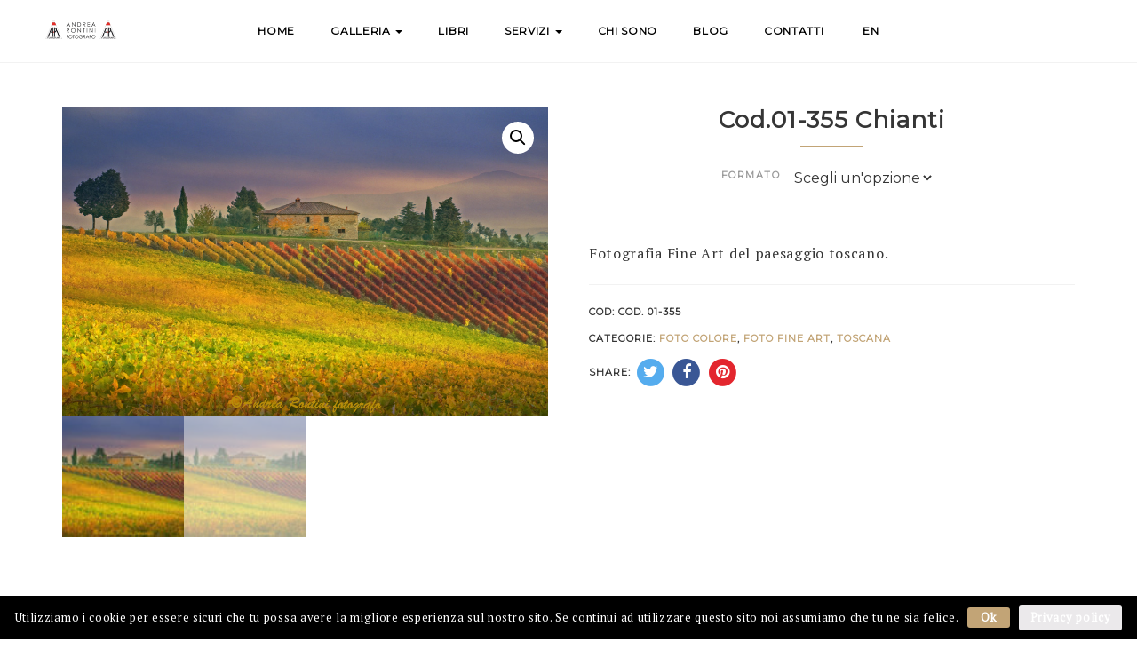

--- FILE ---
content_type: text/html; charset=UTF-8
request_url: https://www.andrearontini.com/prodotto/cod-01-355-chianti-2/
body_size: 13671
content:
<!DOCTYPE html>
<html lang="it-IT">
	<head>
		<meta charset="UTF-8">
		<meta name="viewport" content="width=device-width, initial-scale=1">
		<link rel="profile" href="http://gmpg.org/xfn/11">
		<link rel="pingback" href="https://www.andrearontini.com/xmlrpc.php">
		
					<link rel="shortcut icon" href="https://www.andrearontini.com/wp-content/themes/artday/assets/img/favicon.ico" type="image/x-icon">	
				
		
		

		<title>Cod.01-355 Chianti - andrearontini</title>
                        <script>
                            /* You can add more configuration options to webfontloader by previously defining the WebFontConfig with your options */
                            if ( typeof WebFontConfig === "undefined" ) {
                                WebFontConfig = new Object();
                            }
                            WebFontConfig['google'] = {families: ['PT+Serif', 'Montserrat']};

                            (function() {
                                var wf = document.createElement( 'script' );
                                wf.src = 'https://ajax.googleapis.com/ajax/libs/webfont/1.5.3/webfont.js';
                                wf.type = 'text/javascript';
                                wf.async = 'true';
                                var s = document.getElementsByTagName( 'script' )[0];
                                s.parentNode.insertBefore( wf, s );
                            })();
                        </script>
                        <meta name='robots' content='max-image-preview:large' />
<link rel="alternate" hreflang="en" href="https://www.andrearontini.com/en/product/cod-01-355-chianti-2/" />
<link rel="alternate" hreflang="it" href="https://www.andrearontini.com/prodotto/cod-01-355-chianti-2/" />

<!-- This site is optimized with the Yoast SEO plugin v11.3 - https://yoast.com/wordpress/plugins/seo/ -->
<link rel="canonical" href="https://www.andrearontini.com/prodotto/cod-01-355-chianti-2/" />
<meta property="og:locale" content="it_IT" />
<meta property="og:type" content="article" />
<meta property="og:title" content="Cod.01-355 Chianti - andrearontini" />
<meta property="og:description" content="Fotografia Fine Art del paesaggio toscano." />
<meta property="og:url" content="https://www.andrearontini.com/prodotto/cod-01-355-chianti-2/" />
<meta property="og:site_name" content="andrearontini" />
<meta property="og:image" content="https://www.andrearontini.com/wp-content/uploads/2016/02/01-355-Chianti-nov.-2008.jpg" />
<meta property="og:image:secure_url" content="https://www.andrearontini.com/wp-content/uploads/2016/02/01-355-Chianti-nov.-2008.jpg" />
<meta property="og:image:width" content="1000" />
<meta property="og:image:height" content="635" />
<meta name="twitter:card" content="summary_large_image" />
<meta name="twitter:description" content="Fotografia Fine Art del paesaggio toscano." />
<meta name="twitter:title" content="Cod.01-355 Chianti - andrearontini" />
<meta name="twitter:image" content="https://www.andrearontini.com/wp-content/uploads/2016/02/01-355-Chianti-nov.-2008.jpg" />
<script type='application/ld+json' class='yoast-schema-graph yoast-schema-graph--main'>{"@context":"https://schema.org","@graph":[{"@type":"Organization","@id":"https://www.andrearontini.com/#organization","name":"","url":"https://www.andrearontini.com/","sameAs":[]},{"@type":"WebSite","@id":"https://www.andrearontini.com/#website","url":"https://www.andrearontini.com/","name":"andrearontini","publisher":{"@id":"https://www.andrearontini.com/#organization"},"potentialAction":{"@type":"SearchAction","target":"https://www.andrearontini.com/?s={search_term_string}","query-input":"required name=search_term_string"}},{"@type":"WebPage","@id":"https://www.andrearontini.com/prodotto/cod-01-355-chianti-2/#webpage","url":"https://www.andrearontini.com/prodotto/cod-01-355-chianti-2/","inLanguage":"it-IT","name":"Cod.01-355 Chianti - andrearontini","isPartOf":{"@id":"https://www.andrearontini.com/#website"},"image":{"@type":"ImageObject","@id":"https://www.andrearontini.com/prodotto/cod-01-355-chianti-2/#primaryimage","url":"https://www.andrearontini.com/wp-content/uploads/2016/02/01-355-Chianti-nov.-2008.jpg","width":1000,"height":635},"primaryImageOfPage":{"@id":"https://www.andrearontini.com/prodotto/cod-01-355-chianti-2/#primaryimage"},"datePublished":"2017-04-20T10:49:22+02:00","dateModified":"2020-06-20T14:15:54+02:00"}]}</script>
<!-- / Yoast SEO plugin. -->

<link rel='dns-prefetch' href='//fonts.googleapis.com' />
<link rel="alternate" type="application/rss+xml" title="andrearontini &raquo; Feed" href="https://www.andrearontini.com/feed/" />
<link rel="alternate" type="application/rss+xml" title="andrearontini &raquo; Feed dei commenti" href="https://www.andrearontini.com/comments/feed/" />
<link rel='stylesheet' id='wp-block-library-css' href='https://www.andrearontini.com/wp-includes/css/dist/block-library/style.min.css?ver=6.6.4' type='text/css' media='all' />
<link rel='stylesheet' id='wc-block-style-css' href='https://www.andrearontini.com/wp-content/plugins/woocommerce/assets/css/blocks/style.css?ver=3.6.7' type='text/css' media='all' />
<style id='classic-theme-styles-inline-css' type='text/css'>
/*! This file is auto-generated */
.wp-block-button__link{color:#fff;background-color:#32373c;border-radius:9999px;box-shadow:none;text-decoration:none;padding:calc(.667em + 2px) calc(1.333em + 2px);font-size:1.125em}.wp-block-file__button{background:#32373c;color:#fff;text-decoration:none}
</style>
<style id='global-styles-inline-css' type='text/css'>
:root{--wp--preset--aspect-ratio--square: 1;--wp--preset--aspect-ratio--4-3: 4/3;--wp--preset--aspect-ratio--3-4: 3/4;--wp--preset--aspect-ratio--3-2: 3/2;--wp--preset--aspect-ratio--2-3: 2/3;--wp--preset--aspect-ratio--16-9: 16/9;--wp--preset--aspect-ratio--9-16: 9/16;--wp--preset--color--black: #000000;--wp--preset--color--cyan-bluish-gray: #abb8c3;--wp--preset--color--white: #ffffff;--wp--preset--color--pale-pink: #f78da7;--wp--preset--color--vivid-red: #cf2e2e;--wp--preset--color--luminous-vivid-orange: #ff6900;--wp--preset--color--luminous-vivid-amber: #fcb900;--wp--preset--color--light-green-cyan: #7bdcb5;--wp--preset--color--vivid-green-cyan: #00d084;--wp--preset--color--pale-cyan-blue: #8ed1fc;--wp--preset--color--vivid-cyan-blue: #0693e3;--wp--preset--color--vivid-purple: #9b51e0;--wp--preset--gradient--vivid-cyan-blue-to-vivid-purple: linear-gradient(135deg,rgba(6,147,227,1) 0%,rgb(155,81,224) 100%);--wp--preset--gradient--light-green-cyan-to-vivid-green-cyan: linear-gradient(135deg,rgb(122,220,180) 0%,rgb(0,208,130) 100%);--wp--preset--gradient--luminous-vivid-amber-to-luminous-vivid-orange: linear-gradient(135deg,rgba(252,185,0,1) 0%,rgba(255,105,0,1) 100%);--wp--preset--gradient--luminous-vivid-orange-to-vivid-red: linear-gradient(135deg,rgba(255,105,0,1) 0%,rgb(207,46,46) 100%);--wp--preset--gradient--very-light-gray-to-cyan-bluish-gray: linear-gradient(135deg,rgb(238,238,238) 0%,rgb(169,184,195) 100%);--wp--preset--gradient--cool-to-warm-spectrum: linear-gradient(135deg,rgb(74,234,220) 0%,rgb(151,120,209) 20%,rgb(207,42,186) 40%,rgb(238,44,130) 60%,rgb(251,105,98) 80%,rgb(254,248,76) 100%);--wp--preset--gradient--blush-light-purple: linear-gradient(135deg,rgb(255,206,236) 0%,rgb(152,150,240) 100%);--wp--preset--gradient--blush-bordeaux: linear-gradient(135deg,rgb(254,205,165) 0%,rgb(254,45,45) 50%,rgb(107,0,62) 100%);--wp--preset--gradient--luminous-dusk: linear-gradient(135deg,rgb(255,203,112) 0%,rgb(199,81,192) 50%,rgb(65,88,208) 100%);--wp--preset--gradient--pale-ocean: linear-gradient(135deg,rgb(255,245,203) 0%,rgb(182,227,212) 50%,rgb(51,167,181) 100%);--wp--preset--gradient--electric-grass: linear-gradient(135deg,rgb(202,248,128) 0%,rgb(113,206,126) 100%);--wp--preset--gradient--midnight: linear-gradient(135deg,rgb(2,3,129) 0%,rgb(40,116,252) 100%);--wp--preset--font-size--small: 13px;--wp--preset--font-size--medium: 20px;--wp--preset--font-size--large: 36px;--wp--preset--font-size--x-large: 42px;--wp--preset--spacing--20: 0.44rem;--wp--preset--spacing--30: 0.67rem;--wp--preset--spacing--40: 1rem;--wp--preset--spacing--50: 1.5rem;--wp--preset--spacing--60: 2.25rem;--wp--preset--spacing--70: 3.38rem;--wp--preset--spacing--80: 5.06rem;--wp--preset--shadow--natural: 6px 6px 9px rgba(0, 0, 0, 0.2);--wp--preset--shadow--deep: 12px 12px 50px rgba(0, 0, 0, 0.4);--wp--preset--shadow--sharp: 6px 6px 0px rgba(0, 0, 0, 0.2);--wp--preset--shadow--outlined: 6px 6px 0px -3px rgba(255, 255, 255, 1), 6px 6px rgba(0, 0, 0, 1);--wp--preset--shadow--crisp: 6px 6px 0px rgba(0, 0, 0, 1);}:where(.is-layout-flex){gap: 0.5em;}:where(.is-layout-grid){gap: 0.5em;}body .is-layout-flex{display: flex;}.is-layout-flex{flex-wrap: wrap;align-items: center;}.is-layout-flex > :is(*, div){margin: 0;}body .is-layout-grid{display: grid;}.is-layout-grid > :is(*, div){margin: 0;}:where(.wp-block-columns.is-layout-flex){gap: 2em;}:where(.wp-block-columns.is-layout-grid){gap: 2em;}:where(.wp-block-post-template.is-layout-flex){gap: 1.25em;}:where(.wp-block-post-template.is-layout-grid){gap: 1.25em;}.has-black-color{color: var(--wp--preset--color--black) !important;}.has-cyan-bluish-gray-color{color: var(--wp--preset--color--cyan-bluish-gray) !important;}.has-white-color{color: var(--wp--preset--color--white) !important;}.has-pale-pink-color{color: var(--wp--preset--color--pale-pink) !important;}.has-vivid-red-color{color: var(--wp--preset--color--vivid-red) !important;}.has-luminous-vivid-orange-color{color: var(--wp--preset--color--luminous-vivid-orange) !important;}.has-luminous-vivid-amber-color{color: var(--wp--preset--color--luminous-vivid-amber) !important;}.has-light-green-cyan-color{color: var(--wp--preset--color--light-green-cyan) !important;}.has-vivid-green-cyan-color{color: var(--wp--preset--color--vivid-green-cyan) !important;}.has-pale-cyan-blue-color{color: var(--wp--preset--color--pale-cyan-blue) !important;}.has-vivid-cyan-blue-color{color: var(--wp--preset--color--vivid-cyan-blue) !important;}.has-vivid-purple-color{color: var(--wp--preset--color--vivid-purple) !important;}.has-black-background-color{background-color: var(--wp--preset--color--black) !important;}.has-cyan-bluish-gray-background-color{background-color: var(--wp--preset--color--cyan-bluish-gray) !important;}.has-white-background-color{background-color: var(--wp--preset--color--white) !important;}.has-pale-pink-background-color{background-color: var(--wp--preset--color--pale-pink) !important;}.has-vivid-red-background-color{background-color: var(--wp--preset--color--vivid-red) !important;}.has-luminous-vivid-orange-background-color{background-color: var(--wp--preset--color--luminous-vivid-orange) !important;}.has-luminous-vivid-amber-background-color{background-color: var(--wp--preset--color--luminous-vivid-amber) !important;}.has-light-green-cyan-background-color{background-color: var(--wp--preset--color--light-green-cyan) !important;}.has-vivid-green-cyan-background-color{background-color: var(--wp--preset--color--vivid-green-cyan) !important;}.has-pale-cyan-blue-background-color{background-color: var(--wp--preset--color--pale-cyan-blue) !important;}.has-vivid-cyan-blue-background-color{background-color: var(--wp--preset--color--vivid-cyan-blue) !important;}.has-vivid-purple-background-color{background-color: var(--wp--preset--color--vivid-purple) !important;}.has-black-border-color{border-color: var(--wp--preset--color--black) !important;}.has-cyan-bluish-gray-border-color{border-color: var(--wp--preset--color--cyan-bluish-gray) !important;}.has-white-border-color{border-color: var(--wp--preset--color--white) !important;}.has-pale-pink-border-color{border-color: var(--wp--preset--color--pale-pink) !important;}.has-vivid-red-border-color{border-color: var(--wp--preset--color--vivid-red) !important;}.has-luminous-vivid-orange-border-color{border-color: var(--wp--preset--color--luminous-vivid-orange) !important;}.has-luminous-vivid-amber-border-color{border-color: var(--wp--preset--color--luminous-vivid-amber) !important;}.has-light-green-cyan-border-color{border-color: var(--wp--preset--color--light-green-cyan) !important;}.has-vivid-green-cyan-border-color{border-color: var(--wp--preset--color--vivid-green-cyan) !important;}.has-pale-cyan-blue-border-color{border-color: var(--wp--preset--color--pale-cyan-blue) !important;}.has-vivid-cyan-blue-border-color{border-color: var(--wp--preset--color--vivid-cyan-blue) !important;}.has-vivid-purple-border-color{border-color: var(--wp--preset--color--vivid-purple) !important;}.has-vivid-cyan-blue-to-vivid-purple-gradient-background{background: var(--wp--preset--gradient--vivid-cyan-blue-to-vivid-purple) !important;}.has-light-green-cyan-to-vivid-green-cyan-gradient-background{background: var(--wp--preset--gradient--light-green-cyan-to-vivid-green-cyan) !important;}.has-luminous-vivid-amber-to-luminous-vivid-orange-gradient-background{background: var(--wp--preset--gradient--luminous-vivid-amber-to-luminous-vivid-orange) !important;}.has-luminous-vivid-orange-to-vivid-red-gradient-background{background: var(--wp--preset--gradient--luminous-vivid-orange-to-vivid-red) !important;}.has-very-light-gray-to-cyan-bluish-gray-gradient-background{background: var(--wp--preset--gradient--very-light-gray-to-cyan-bluish-gray) !important;}.has-cool-to-warm-spectrum-gradient-background{background: var(--wp--preset--gradient--cool-to-warm-spectrum) !important;}.has-blush-light-purple-gradient-background{background: var(--wp--preset--gradient--blush-light-purple) !important;}.has-blush-bordeaux-gradient-background{background: var(--wp--preset--gradient--blush-bordeaux) !important;}.has-luminous-dusk-gradient-background{background: var(--wp--preset--gradient--luminous-dusk) !important;}.has-pale-ocean-gradient-background{background: var(--wp--preset--gradient--pale-ocean) !important;}.has-electric-grass-gradient-background{background: var(--wp--preset--gradient--electric-grass) !important;}.has-midnight-gradient-background{background: var(--wp--preset--gradient--midnight) !important;}.has-small-font-size{font-size: var(--wp--preset--font-size--small) !important;}.has-medium-font-size{font-size: var(--wp--preset--font-size--medium) !important;}.has-large-font-size{font-size: var(--wp--preset--font-size--large) !important;}.has-x-large-font-size{font-size: var(--wp--preset--font-size--x-large) !important;}
:where(.wp-block-post-template.is-layout-flex){gap: 1.25em;}:where(.wp-block-post-template.is-layout-grid){gap: 1.25em;}
:where(.wp-block-columns.is-layout-flex){gap: 2em;}:where(.wp-block-columns.is-layout-grid){gap: 2em;}
:root :where(.wp-block-pullquote){font-size: 1.5em;line-height: 1.6;}
</style>
<link rel='stylesheet' id='contact-form-7-css' href='https://www.andrearontini.com/wp-content/plugins/contact-form-7/includes/css/styles.css?ver=5.1.3' type='text/css' media='all' />
<style id='contact-form-7-inline-css' type='text/css'>
.wpcf7 .wpcf7-recaptcha iframe {margin-bottom: 0;}
</style>
<link rel='stylesheet' id='cookie-notice-front-css' href='https://www.andrearontini.com/wp-content/plugins/cookie-notice/css/front.min.css?ver=6.6.4' type='text/css' media='all' />
<link rel='stylesheet' id='rs-plugin-settings-css' href='https://www.andrearontini.com/wp-content/plugins/revslider/public/assets/css/settings.css?ver=5.4.8' type='text/css' media='all' />
<style id='rs-plugin-settings-inline-css' type='text/css'>
#rs-demo-id {}
</style>
<link rel='stylesheet' id='photoswipe-css' href='https://www.andrearontini.com/wp-content/plugins/woocommerce/assets/css/photoswipe/photoswipe.css?ver=3.6.7' type='text/css' media='all' />
<link rel='stylesheet' id='photoswipe-default-skin-css' href='https://www.andrearontini.com/wp-content/plugins/woocommerce/assets/css/photoswipe/default-skin/default-skin.css?ver=3.6.7' type='text/css' media='all' />
<link rel='stylesheet' id='woocommerce-layout-css' href='https://www.andrearontini.com/wp-content/plugins/woocommerce/assets/css/woocommerce-layout.css?ver=3.6.7' type='text/css' media='all' />
<link rel='stylesheet' id='woocommerce-smallscreen-css' href='https://www.andrearontini.com/wp-content/plugins/woocommerce/assets/css/woocommerce-smallscreen.css?ver=3.6.7' type='text/css' media='only screen and (max-width: 768px)' />
<link rel='stylesheet' id='woocommerce-general-css' href='https://www.andrearontini.com/wp-content/plugins/woocommerce/assets/css/woocommerce.css?ver=3.6.7' type='text/css' media='all' />
<style id='woocommerce-inline-inline-css' type='text/css'>
.woocommerce form .form-row .required { visibility: visible; }
</style>
<link rel='stylesheet' id='wpml-menu-item-0-css' href='//www.andrearontini.com/wp-content/plugins/sitepress-multilingual-cms/templates/language-switchers/menu-item/style.css?ver=1' type='text/css' media='all' />
<link rel='stylesheet' id='my-style-css' href='https://www.andrearontini.com/wp-content/themes/artday-child/css/stile.min.css?ver=6.6.4' type='text/css' media='all' />
<link rel='stylesheet' id='bootstrap-css' href='https://www.andrearontini.com/wp-content/themes/artday/assets/plugins/bootstrap/css/bootstrap.min.css?ver=6.6.4' type='text/css' media='all' />
<link rel='stylesheet' id='font-awesome-css' href='https://www.andrearontini.com/wp-content/plugins/js_composer/assets/lib/bower/font-awesome/css/font-awesome.min.css?ver=5.5.5' type='text/css' media='all' />
<link rel='stylesheet' id='owl-css' href='https://www.andrearontini.com/wp-content/themes/artday/assets/js/plugins/owl-carousel/owl.carousel.css?ver=6.6.4' type='text/css' media='all' />
<link rel='stylesheet' id='artday-style-css' href='https://www.andrearontini.com/wp-content/themes/artday-child/style.css?ver=6.6.4' type='text/css' media='all' />
<link rel='stylesheet' id='artday-dynamic-css' href='https://www.andrearontini.com/wp-content/themes/artday/assets/css/dynamic.php?ver=6.6.4' type='text/css' media='all' />
<link rel='stylesheet' id='artday-fonts-css' href='https://fonts.googleapis.com/css?family=PT+Serif%7CMontserrat&#038;subset=latin%2Clatin-ext' type='text/css' media='all' />
<link rel='stylesheet' id='ulp-css' href='https://www.andrearontini.com/wp-content/plugins/layered-popups/css/style.min.css?ver=6.45' type='text/css' media='all' />
<link rel='stylesheet' id='ulp-link-buttons-css' href='https://www.andrearontini.com/wp-content/plugins/layered-popups/css/link-buttons.min.css?ver=6.45' type='text/css' media='all' />
<link rel='stylesheet' id='animate.css-css' href='https://www.andrearontini.com/wp-content/plugins/layered-popups/css/animate.min.css?ver=6.45' type='text/css' media='all' />
<link rel='stylesheet' id='spinkit-css' href='https://www.andrearontini.com/wp-content/plugins/layered-popups/css/spinkit.min.css?ver=6.45' type='text/css' media='all' />
<script type="text/javascript" id="jquery-core-js-extra">
/* <![CDATA[ */
var woss_data = {"woss_template_directory_uri":"https:\/\/www.andrearontini.com\/wp-content\/themes\/artday"};
/* ]]> */
</script>
<script type="text/javascript" src="https://www.andrearontini.com/wp-includes/js/jquery/jquery.min.js?ver=3.7.1" id="jquery-core-js"></script>
<script type="text/javascript" src="https://www.andrearontini.com/wp-includes/js/jquery/jquery-migrate.min.js?ver=3.4.1" id="jquery-migrate-js"></script>
<script type="text/javascript" id="cookie-notice-front-js-extra">
/* <![CDATA[ */
var cnArgs = {"ajaxurl":"https:\/\/www.andrearontini.com\/wp-admin\/admin-ajax.php","hideEffect":"fade","onScroll":"no","onScrollOffset":"100","cookieName":"cookie_notice_accepted","cookieValue":"true","cookieTime":"31536000","cookiePath":"\/","cookieDomain":"","redirection":"","cache":"","refuse":"no","revoke_cookies":"0","revoke_cookies_opt":"automatic","secure":"1"};
/* ]]> */
</script>
<script type="text/javascript" src="https://www.andrearontini.com/wp-content/plugins/cookie-notice/js/front.min.js?ver=1.2.46" id="cookie-notice-front-js"></script>
<script type="text/javascript" src="https://www.andrearontini.com/wp-content/plugins/woocommerce/assets/js/jquery-blockui/jquery.blockUI.min.js?ver=2.70" id="jquery-blockui-js"></script>
<script type="text/javascript" id="wc-add-to-cart-js-extra">
/* <![CDATA[ */
var wc_add_to_cart_params = {"ajax_url":"\/wp-admin\/admin-ajax.php","wc_ajax_url":"\/?wc-ajax=%%endpoint%%","i18n_view_cart":"Visualizza carrello","cart_url":"https:\/\/www.andrearontini.com\/cart\/","is_cart":"","cart_redirect_after_add":"no"};
/* ]]> */
</script>
<script type="text/javascript" src="https://www.andrearontini.com/wp-content/plugins/woocommerce/assets/js/frontend/add-to-cart.min.js?ver=3.6.7" id="wc-add-to-cart-js"></script>
<script type="text/javascript" src="https://www.andrearontini.com/wp-content/plugins/js_composer/assets/js/vendors/woocommerce-add-to-cart.js?ver=5.5.5" id="vc_woocommerce-add-to-cart-js-js"></script>
<link rel="https://api.w.org/" href="https://www.andrearontini.com/wp-json/" /><link rel="alternate" title="JSON" type="application/json" href="https://www.andrearontini.com/wp-json/wp/v2/product/4520" /><link rel='shortlink' href='https://www.andrearontini.com/?p=4520' />
<link rel="alternate" title="oEmbed (JSON)" type="application/json+oembed" href="https://www.andrearontini.com/wp-json/oembed/1.0/embed?url=https%3A%2F%2Fwww.andrearontini.com%2Fprodotto%2Fcod-01-355-chianti-2%2F" />
<link rel="alternate" title="oEmbed (XML)" type="text/xml+oembed" href="https://www.andrearontini.com/wp-json/oembed/1.0/embed?url=https%3A%2F%2Fwww.andrearontini.com%2Fprodotto%2Fcod-01-355-chianti-2%2F&#038;format=xml" />
<meta name="generator" content="WPML ver:4.2.6 stt:1,27;" />
	<noscript><style>.woocommerce-product-gallery{ opacity: 1 !important; }</style></noscript>
	<meta name="generator" content="Powered by WPBakery Page Builder - drag and drop page builder for WordPress."/>
<!--[if lte IE 9]><link rel="stylesheet" type="text/css" href="https://www.andrearontini.com/wp-content/plugins/js_composer/assets/css/vc_lte_ie9.min.css" media="screen"><![endif]--><meta name="generator" content="Powered by Slider Revolution 5.4.8 - responsive, Mobile-Friendly Slider Plugin for WordPress with comfortable drag and drop interface." />

		<script>
			var ulp_custom_handlers = {};
			var ulp_cookie_value = "ilovelencha";
			var ulp_onload_popup = "";
			var ulp_onload_mode = "none";
			var ulp_onload_period = "5";
			var ulp_onscroll_popup = "";
			var ulp_onscroll_mode = "none";
			var ulp_onscroll_period = "5";
			var ulp_onexit_popup = "";
			var ulp_onexit_mode = "none";
			var ulp_onexit_period = "5";
			var ulp_onidle_popup = "";
			var ulp_onidle_mode = "none";
			var ulp_onidle_period = "5";
			var ulp_onabd_popup = "";
			var ulp_onabd_mode = "none";
			var ulp_onabd_period = "5";
			var ulp_onload_delay = "5";
			var ulp_onload_close_delay = "0";
			var ulp_onscroll_offset = "600";
			var ulp_onidle_delay = "30";
			var ulp_recaptcha_enable = "off";
			var ulp_content_id = "4520";
			var ulp_icl_language = "it";
		</script><script type="text/javascript">function setREVStartSize(e){									
						try{ e.c=jQuery(e.c);var i=jQuery(window).width(),t=9999,r=0,n=0,l=0,f=0,s=0,h=0;
							if(e.responsiveLevels&&(jQuery.each(e.responsiveLevels,function(e,f){f>i&&(t=r=f,l=e),i>f&&f>r&&(r=f,n=e)}),t>r&&(l=n)),f=e.gridheight[l]||e.gridheight[0]||e.gridheight,s=e.gridwidth[l]||e.gridwidth[0]||e.gridwidth,h=i/s,h=h>1?1:h,f=Math.round(h*f),"fullscreen"==e.sliderLayout){var u=(e.c.width(),jQuery(window).height());if(void 0!=e.fullScreenOffsetContainer){var c=e.fullScreenOffsetContainer.split(",");if (c) jQuery.each(c,function(e,i){u=jQuery(i).length>0?u-jQuery(i).outerHeight(!0):u}),e.fullScreenOffset.split("%").length>1&&void 0!=e.fullScreenOffset&&e.fullScreenOffset.length>0?u-=jQuery(window).height()*parseInt(e.fullScreenOffset,0)/100:void 0!=e.fullScreenOffset&&e.fullScreenOffset.length>0&&(u-=parseInt(e.fullScreenOffset,0))}f=u}else void 0!=e.minHeight&&f<e.minHeight&&(f=e.minHeight);e.c.closest(".rev_slider_wrapper").css({height:f})					
						}catch(d){console.log("Failure at Presize of Slider:"+d)}						
					};</script>
		<style type="text/css" id="wp-custom-css">
			.ws-header-cart,
.ws-journal-sidebar {display:none!important}		</style>
		<noscript><style type="text/css"> .wpb_animate_when_almost_visible { opacity: 1; }</style></noscript>		
<script
  src="https://code.jquery.com/jquery-1.12.4.min.js"
  integrity="sha256-ZosEbRLbNQzLpnKIkEdrPv7lOy9C27hHQ+Xp8a4MxAQ="
  crossorigin="anonymous"></script>

	</head>
<body class="product-template-default single single-product postid-4520 cookies-not-set woocommerce woocommerce-page woocommerce-no-js wpb-js-composer js-comp-ver-5.5.5 vc_responsive">

	<a class="skip-link screen-reader-text" href="#content">Skip to content</a>
	
			<!-- Loader Start -->
		<div id="preloader">
			<div class="preloader-container">
				<div class="ws-spinner"></div>
			</div>
		</div>
		<!-- End Loader Start -->
	
	


    <!-- Header Start -->
    <header class="ws-header ws-header-fourth ws-header-static">

      <!-- Desktop Nav -->
      <nav class="navbar navbar-default">
        <div class="container-fluid ws-container-fluid">

          <div class="navbar-header">
              <button type="button" class="navbar-toggle collapsed" data-toggle="collapse" data-target="#bs-example-navbar-collapse-1" aria-expanded="false">
                  <span class="sr-only">Toggle navigation</span>
                  <span class="icon-bar"></span>
                  <span class="icon-bar"></span>
                  <span class="icon-bar"></span>
              </button>
          </div>

          <!-- Logo -->
          <div class="col-sm-1">
            <a class="navbar-brand" href="https://www.andrearontini.com/">
              				<img src="https://www.andrearontini.com/wp-content/uploads/2019/02/logo-1.png" alt="andrearontini">            </a>
          </div>

          <!-- Collect the nav links, forms, and other content for toggling -->
          <div class="col-sm-10">
            <div class="collapse navbar-collapse" id="bs-example-navbar-collapse-1">
              <div class="menu-primary-container"><ul id="menu-primary" class="nav navbar-nav"><li id="menu-item-4856" class="menu-item menu-item-type-post_type menu-item-object-page menu-item-home menu-item-4856"><a data-hover="dropdown" data-animations="fadeIn" title="Home" href="https://www.andrearontini.com/">Home</a></li>
<li id="menu-item-4886" class="menu-item menu-item-type-custom menu-item-object-custom menu-item-has-children menu-item-4886 dropdown"><a data-hover="dropdown" data-animations="fadeIn" title="Galleria" href="#" data-toggle="dropdown" class="dropdown-toggle" aria-haspopup="true">Galleria <span class="caret"></span></a>
<ul role="menu" class=" dropdown-menu">
	<li id="menu-item-4889" class="menu-item menu-item-type-post_type menu-item-object-page menu-item-4889"><a data-hover="dropdown" data-animations="fadeIn" title="Bianco e nero" href="https://www.andrearontini.com/foto-bianco-e-nero/">Bianco e nero</a></li>
	<li id="menu-item-4888" class="menu-item menu-item-type-post_type menu-item-object-page menu-item-4888"><a data-hover="dropdown" data-animations="fadeIn" title="Foto colore misure standard" href="https://www.andrearontini.com/foto-colore/">Foto colore misure standard</a></li>
	<li id="menu-item-4887" class="menu-item menu-item-type-post_type menu-item-object-page menu-item-4887"><a data-hover="dropdown" data-animations="fadeIn" title="Foto colore misure panoramiche" href="https://www.andrearontini.com/fine-art-panoramica/">Foto colore misure panoramiche</a></li>
</ul>
</li>
<li id="menu-item-4913" class="menu-item menu-item-type-post_type menu-item-object-page menu-item-4913"><a data-hover="dropdown" data-animations="fadeIn" title="Libri" href="https://www.andrearontini.com/libri/">Libri</a></li>
<li id="menu-item-4901" class="menu-item menu-item-type-custom menu-item-object-custom menu-item-has-children menu-item-4901 dropdown"><a data-hover="dropdown" data-animations="fadeIn" title="Servizi" href="#" data-toggle="dropdown" class="dropdown-toggle" aria-haspopup="true">Servizi <span class="caret"></span></a>
<ul role="menu" class=" dropdown-menu">
	<li id="menu-item-8752" class="menu-item menu-item-type-post_type menu-item-object-page menu-item-8752"><a data-hover="dropdown" data-animations="fadeIn" title="Corsi di Fotografia" href="https://www.andrearontini.com/corsi-di-fotografia/">Corsi di Fotografia</a></li>
	<li id="menu-item-4903" class="menu-item menu-item-type-post_type menu-item-object-page menu-item-4903"><a data-hover="dropdown" data-animations="fadeIn" title="Workshop fotografici" href="https://www.andrearontini.com/workshop-fotografici/">Workshop fotografici</a></li>
	<li id="menu-item-4902" class="menu-item menu-item-type-post_type menu-item-object-page menu-item-4902"><a data-hover="dropdown" data-animations="fadeIn" title="Servizi fotografici" href="https://www.andrearontini.com/servizi-fotografici/">Servizi fotografici</a></li>
</ul>
</li>
<li id="menu-item-5045" class="menu-item menu-item-type-post_type menu-item-object-page menu-item-5045"><a data-hover="dropdown" data-animations="fadeIn" title="Chi sono" href="https://www.andrearontini.com/chi-sono/">Chi sono</a></li>
<li id="menu-item-4857" class="menu-item menu-item-type-custom menu-item-object-custom menu-item-4857"><a data-hover="dropdown" data-animations="fadeIn" title="blog" target="_blank" href="http://blog.andrearontini.it/">blog</a></li>
<li id="menu-item-4854" class="menu-item menu-item-type-post_type menu-item-object-page menu-item-4854"><a data-hover="dropdown" data-animations="fadeIn" title="Contatti" href="https://www.andrearontini.com/contatti/">Contatti</a></li>
<li id="menu-item-wpml-ls-127-en" class="menu-item wpml-ls-slot-127 wpml-ls-item wpml-ls-item-en wpml-ls-menu-item wpml-ls-first-item wpml-ls-last-item menu-item-type-wpml_ls_menu_item menu-item-object-wpml_ls_menu_item menu-item-wpml-ls-127-en"><a data-hover="dropdown" title="&lt;span class=&quot;wpml-ls-display&quot;&gt;EN&lt;/span&gt;" href="https://www.andrearontini.com/en/product/cod-01-355-chianti-2/"><span class="glyphicon EN"></span>&nbsp;<span class="wpml-ls-display">EN</span></a></li>
</ul></div>            </div>
          </div>

		  			  <!-- Cart -->
			  <div class="col-sm-1">
				<div class="ws-header-cart">
				  				  <a href="https://www.andrearontini.com/cart/"><i class="fa fa-shopping-cart"></i> (0)</a>
				</div>
			  </div>
		  
        </div>
      </nav>
    </header>
    <!-- End Header -->


	<!-- Page Content --><div class="container ws-page-container"><div class="row">
		<div class="ws-journal-container">
			<div class="col-sm-12 padd-topbottom">

			
				<div class="woocommerce-notices-wrapper"></div><div id="product-4520" class="product type-product post-4520 status-publish first instock product_cat-foto-a-colori product_cat-fotografia-fine-art product_cat-foto-a-colori-toscana has-post-thumbnail shipping-taxable product-type-variable">

	<div class="ws-product-empty-bg woocommerce-product-gallery woocommerce-product-gallery--with-images woocommerce-product-gallery--columns-4 images" data-columns="4" style="opacity: 0; transition: opacity .25s ease-in-out;">
	<figure class="woocommerce-product-gallery__wrapper">
		<div data-thumb="https://www.andrearontini.com/wp-content/uploads/2016/02/01-355-Chianti-nov.-2008-100x100.jpg" class="woocommerce-product-gallery__image"><a href="https://www.andrearontini.com/wp-content/uploads/2016/02/01-355-Chianti-nov.-2008.jpg"><img width="1000" height="635" src="https://www.andrearontini.com/wp-content/uploads/2016/02/01-355-Chianti-nov.-2008-1000x635.jpg" class="attachment-shop_single size-shop_single wp-post-image" alt="" title="SONY DSC" data-src="https://www.andrearontini.com/wp-content/uploads/2016/02/01-355-Chianti-nov.-2008.jpg" data-large_image="https://www.andrearontini.com/wp-content/uploads/2016/02/01-355-Chianti-nov.-2008.jpg" data-large_image_width="1000" data-large_image_height="635" decoding="async" fetchpriority="high" srcset="https://www.andrearontini.com/wp-content/uploads/2016/02/01-355-Chianti-nov.-2008.jpg 1000w, https://www.andrearontini.com/wp-content/uploads/2016/02/01-355-Chianti-nov.-2008-300x191.jpg 300w, https://www.andrearontini.com/wp-content/uploads/2016/02/01-355-Chianti-nov.-2008-768x488.jpg 768w, https://www.andrearontini.com/wp-content/uploads/2016/02/01-355-Chianti-nov.-2008-600x381.jpg 600w" sizes="(max-width: 1000px) 100vw, 1000px" /></a></div><div data-thumb="https://www.andrearontini.com/wp-content/uploads/2016/02/01-355-Chianti-nov.-2008-100x100.jpg" data-thumb-alt="" class="woocommerce-product-gallery__image"><a href="https://www.andrearontini.com/wp-content/uploads/2016/02/01-355-Chianti-nov.-2008.jpg"><img width="1000" height="635" src="https://www.andrearontini.com/wp-content/uploads/2016/02/01-355-Chianti-nov.-2008-1000x635.jpg" class="" alt="" title="SONY DSC" data-caption="SONY DSC" data-src="https://www.andrearontini.com/wp-content/uploads/2016/02/01-355-Chianti-nov.-2008.jpg" data-large_image="https://www.andrearontini.com/wp-content/uploads/2016/02/01-355-Chianti-nov.-2008.jpg" data-large_image_width="1000" data-large_image_height="635" decoding="async" srcset="https://www.andrearontini.com/wp-content/uploads/2016/02/01-355-Chianti-nov.-2008.jpg 1000w, https://www.andrearontini.com/wp-content/uploads/2016/02/01-355-Chianti-nov.-2008-300x191.jpg 300w, https://www.andrearontini.com/wp-content/uploads/2016/02/01-355-Chianti-nov.-2008-768x488.jpg 768w, https://www.andrearontini.com/wp-content/uploads/2016/02/01-355-Chianti-nov.-2008-600x381.jpg 600w" sizes="(max-width: 1000px) 100vw, 1000px" /></a></div>	</figure>
</div>

	<div class="summary entry-summary">
		<span class="ws-item-subtitle"></span>			<h1 itemprop="name" class="product_title entry-title"><span>Cod.01-355 Chianti</span></h1>
			<div class="ws-separator"></div>
		<p class="price"></p>
			<style>
				.single_add_to_cart_button {
					display: none !important;
				}
			</style>
		
<form class="variations_form cart" action="https://www.andrearontini.com/prodotto/cod-01-355-chianti-2/" method="post" enctype='multipart/form-data' data-product_id="4520" data-product_variations="[{&quot;attributes&quot;:{&quot;attribute_pa_formato&quot;:&quot;20x30&quot;},&quot;availability_html&quot;:&quot;&lt;p class=\&quot;stock in-stock\&quot;&gt;10 disponibili&lt;\/p&gt;\n&quot;,&quot;backorders_allowed&quot;:false,&quot;dimensions&quot;:{&quot;length&quot;:&quot;&quot;,&quot;width&quot;:&quot;&quot;,&quot;height&quot;:&quot;&quot;},&quot;dimensions_html&quot;:&quot;N\/A&quot;,&quot;display_price&quot;:50,&quot;display_regular_price&quot;:50,&quot;image&quot;:{&quot;title&quot;:&quot;SONY DSC&quot;,&quot;caption&quot;:&quot;SONY DSC&quot;,&quot;url&quot;:&quot;https:\/\/www.andrearontini.com\/wp-content\/uploads\/2016\/02\/01-355-Chianti-nov.-2008.jpg&quot;,&quot;alt&quot;:&quot;&quot;,&quot;src&quot;:&quot;https:\/\/www.andrearontini.com\/wp-content\/uploads\/2016\/02\/01-355-Chianti-nov.-2008-1000x635.jpg&quot;,&quot;srcset&quot;:&quot;https:\/\/www.andrearontini.com\/wp-content\/uploads\/2016\/02\/01-355-Chianti-nov.-2008.jpg 1000w, https:\/\/www.andrearontini.com\/wp-content\/uploads\/2016\/02\/01-355-Chianti-nov.-2008-300x191.jpg 300w, https:\/\/www.andrearontini.com\/wp-content\/uploads\/2016\/02\/01-355-Chianti-nov.-2008-768x488.jpg 768w, https:\/\/www.andrearontini.com\/wp-content\/uploads\/2016\/02\/01-355-Chianti-nov.-2008-600x381.jpg 600w&quot;,&quot;sizes&quot;:&quot;(max-width: 1000px) 100vw, 1000px&quot;,&quot;full_src&quot;:&quot;https:\/\/www.andrearontini.com\/wp-content\/uploads\/2016\/02\/01-355-Chianti-nov.-2008.jpg&quot;,&quot;full_src_w&quot;:1000,&quot;full_src_h&quot;:635,&quot;gallery_thumbnail_src&quot;:&quot;https:\/\/www.andrearontini.com\/wp-content\/uploads\/2016\/02\/01-355-Chianti-nov.-2008-100x100.jpg&quot;,&quot;gallery_thumbnail_src_w&quot;:100,&quot;gallery_thumbnail_src_h&quot;:100,&quot;thumb_src&quot;:&quot;https:\/\/www.andrearontini.com\/wp-content\/uploads\/2016\/02\/01-355-Chianti-nov.-2008-600x381.jpg&quot;,&quot;thumb_src_w&quot;:600,&quot;thumb_src_h&quot;:381,&quot;src_w&quot;:1000,&quot;src_h&quot;:635},&quot;image_id&quot;:6216,&quot;is_downloadable&quot;:false,&quot;is_in_stock&quot;:true,&quot;is_purchasable&quot;:false,&quot;is_sold_individually&quot;:&quot;no&quot;,&quot;is_virtual&quot;:false,&quot;max_qty&quot;:10,&quot;min_qty&quot;:1,&quot;price_html&quot;:&quot;&lt;span class=\&quot;price\&quot;&gt;&lt;\/span&gt;&quot;,&quot;sku&quot;:&quot;Cod. 01-355-7242&quot;,&quot;variation_description&quot;:&quot;&quot;,&quot;variation_id&quot;:7242,&quot;variation_is_active&quot;:true,&quot;variation_is_visible&quot;:true,&quot;weight&quot;:&quot;&quot;,&quot;weight_html&quot;:&quot;N\/A&quot;},{&quot;attributes&quot;:{&quot;attribute_pa_formato&quot;:&quot;30x45&quot;},&quot;availability_html&quot;:&quot;&lt;p class=\&quot;stock in-stock\&quot;&gt;10 disponibili&lt;\/p&gt;\n&quot;,&quot;backorders_allowed&quot;:false,&quot;dimensions&quot;:{&quot;length&quot;:&quot;&quot;,&quot;width&quot;:&quot;&quot;,&quot;height&quot;:&quot;&quot;},&quot;dimensions_html&quot;:&quot;N\/A&quot;,&quot;display_price&quot;:90,&quot;display_regular_price&quot;:90,&quot;image&quot;:{&quot;title&quot;:&quot;SONY DSC&quot;,&quot;caption&quot;:&quot;SONY DSC&quot;,&quot;url&quot;:&quot;https:\/\/www.andrearontini.com\/wp-content\/uploads\/2016\/02\/01-355-Chianti-nov.-2008.jpg&quot;,&quot;alt&quot;:&quot;&quot;,&quot;src&quot;:&quot;https:\/\/www.andrearontini.com\/wp-content\/uploads\/2016\/02\/01-355-Chianti-nov.-2008-1000x635.jpg&quot;,&quot;srcset&quot;:&quot;https:\/\/www.andrearontini.com\/wp-content\/uploads\/2016\/02\/01-355-Chianti-nov.-2008.jpg 1000w, https:\/\/www.andrearontini.com\/wp-content\/uploads\/2016\/02\/01-355-Chianti-nov.-2008-300x191.jpg 300w, https:\/\/www.andrearontini.com\/wp-content\/uploads\/2016\/02\/01-355-Chianti-nov.-2008-768x488.jpg 768w, https:\/\/www.andrearontini.com\/wp-content\/uploads\/2016\/02\/01-355-Chianti-nov.-2008-600x381.jpg 600w&quot;,&quot;sizes&quot;:&quot;(max-width: 1000px) 100vw, 1000px&quot;,&quot;full_src&quot;:&quot;https:\/\/www.andrearontini.com\/wp-content\/uploads\/2016\/02\/01-355-Chianti-nov.-2008.jpg&quot;,&quot;full_src_w&quot;:1000,&quot;full_src_h&quot;:635,&quot;gallery_thumbnail_src&quot;:&quot;https:\/\/www.andrearontini.com\/wp-content\/uploads\/2016\/02\/01-355-Chianti-nov.-2008-100x100.jpg&quot;,&quot;gallery_thumbnail_src_w&quot;:100,&quot;gallery_thumbnail_src_h&quot;:100,&quot;thumb_src&quot;:&quot;https:\/\/www.andrearontini.com\/wp-content\/uploads\/2016\/02\/01-355-Chianti-nov.-2008-600x381.jpg&quot;,&quot;thumb_src_w&quot;:600,&quot;thumb_src_h&quot;:381,&quot;src_w&quot;:1000,&quot;src_h&quot;:635},&quot;image_id&quot;:6216,&quot;is_downloadable&quot;:false,&quot;is_in_stock&quot;:true,&quot;is_purchasable&quot;:false,&quot;is_sold_individually&quot;:&quot;no&quot;,&quot;is_virtual&quot;:false,&quot;max_qty&quot;:10,&quot;min_qty&quot;:1,&quot;price_html&quot;:&quot;&lt;span class=\&quot;price\&quot;&gt;&lt;\/span&gt;&quot;,&quot;sku&quot;:&quot;Cod. 01-355-7243&quot;,&quot;variation_description&quot;:&quot;&quot;,&quot;variation_id&quot;:7243,&quot;variation_is_active&quot;:true,&quot;variation_is_visible&quot;:true,&quot;weight&quot;:&quot;&quot;,&quot;weight_html&quot;:&quot;N\/A&quot;},{&quot;attributes&quot;:{&quot;attribute_pa_formato&quot;:&quot;50x70&quot;},&quot;availability_html&quot;:&quot;&lt;p class=\&quot;stock in-stock\&quot;&gt;10 disponibili&lt;\/p&gt;\n&quot;,&quot;backorders_allowed&quot;:false,&quot;dimensions&quot;:{&quot;length&quot;:&quot;&quot;,&quot;width&quot;:&quot;&quot;,&quot;height&quot;:&quot;&quot;},&quot;dimensions_html&quot;:&quot;N\/A&quot;,&quot;display_price&quot;:250,&quot;display_regular_price&quot;:250,&quot;image&quot;:{&quot;title&quot;:&quot;SONY DSC&quot;,&quot;caption&quot;:&quot;SONY DSC&quot;,&quot;url&quot;:&quot;https:\/\/www.andrearontini.com\/wp-content\/uploads\/2016\/02\/01-355-Chianti-nov.-2008.jpg&quot;,&quot;alt&quot;:&quot;&quot;,&quot;src&quot;:&quot;https:\/\/www.andrearontini.com\/wp-content\/uploads\/2016\/02\/01-355-Chianti-nov.-2008-1000x635.jpg&quot;,&quot;srcset&quot;:&quot;https:\/\/www.andrearontini.com\/wp-content\/uploads\/2016\/02\/01-355-Chianti-nov.-2008.jpg 1000w, https:\/\/www.andrearontini.com\/wp-content\/uploads\/2016\/02\/01-355-Chianti-nov.-2008-300x191.jpg 300w, https:\/\/www.andrearontini.com\/wp-content\/uploads\/2016\/02\/01-355-Chianti-nov.-2008-768x488.jpg 768w, https:\/\/www.andrearontini.com\/wp-content\/uploads\/2016\/02\/01-355-Chianti-nov.-2008-600x381.jpg 600w&quot;,&quot;sizes&quot;:&quot;(max-width: 1000px) 100vw, 1000px&quot;,&quot;full_src&quot;:&quot;https:\/\/www.andrearontini.com\/wp-content\/uploads\/2016\/02\/01-355-Chianti-nov.-2008.jpg&quot;,&quot;full_src_w&quot;:1000,&quot;full_src_h&quot;:635,&quot;gallery_thumbnail_src&quot;:&quot;https:\/\/www.andrearontini.com\/wp-content\/uploads\/2016\/02\/01-355-Chianti-nov.-2008-100x100.jpg&quot;,&quot;gallery_thumbnail_src_w&quot;:100,&quot;gallery_thumbnail_src_h&quot;:100,&quot;thumb_src&quot;:&quot;https:\/\/www.andrearontini.com\/wp-content\/uploads\/2016\/02\/01-355-Chianti-nov.-2008-600x381.jpg&quot;,&quot;thumb_src_w&quot;:600,&quot;thumb_src_h&quot;:381,&quot;src_w&quot;:1000,&quot;src_h&quot;:635},&quot;image_id&quot;:6216,&quot;is_downloadable&quot;:false,&quot;is_in_stock&quot;:true,&quot;is_purchasable&quot;:false,&quot;is_sold_individually&quot;:&quot;no&quot;,&quot;is_virtual&quot;:false,&quot;max_qty&quot;:10,&quot;min_qty&quot;:1,&quot;price_html&quot;:&quot;&lt;span class=\&quot;price\&quot;&gt;&lt;\/span&gt;&quot;,&quot;sku&quot;:&quot;Cod. 01-355-7244&quot;,&quot;variation_description&quot;:&quot;&quot;,&quot;variation_id&quot;:7244,&quot;variation_is_active&quot;:true,&quot;variation_is_visible&quot;:true,&quot;weight&quot;:&quot;&quot;,&quot;weight_html&quot;:&quot;N\/A&quot;}]">
	
			<table class="variations" cellspacing="0">
			<tbody>
									<tr>
						<td class="label"><label for="pa_formato">Formato</label></td>
						<td class="value">
							<select id="pa_formato" class="" name="attribute_pa_formato" data-attribute_name="attribute_pa_formato" data-show_option_none="yes"><option value="">Scegli un&#039;opzione</option><option value="20x30" >20x30</option><option value="30x45" >30x45</option><option value="50x70" >50x70</option></select><a class="reset_variations" href="#">Svuota</a>						</td>
					</tr>
							</tbody>
		</table>

		<div class="single_variation_wrap">
			<div class="woocommerce-variation single_variation"></div>		</div>
	
	</form>

<div class="woocommerce-product-details__short-description">
	<p>Fotografia Fine Art del paesaggio toscano.</p>
</div>
<div class="product_meta">

	
	
		<span class="sku_wrapper">COD: <span class="sku">Cod. 01-355</span></span>

	
	<span class="posted_in">Categorie: <a href="https://www.andrearontini.com/product-category/fotografia-fine-art/foto-a-colori/" rel="tag">Foto Colore</a>, <a href="https://www.andrearontini.com/product-category/fotografia-fine-art/" rel="tag">Foto Fine Art</a>, <a href="https://www.andrearontini.com/product-category/fotografia-fine-art/foto-a-colori/foto-a-colori-toscana/" rel="tag">Toscana</a></span>
	
			<!-- Social Links -->
		<div class="ws-product-description">            
            <div class="ws-product-social-icon">                
            	<span>Share:</span>
				<a class="facebook-sharer" href="#x" onClick="twitterSharer()"><span class="fa-stack fa-lg"><i class="fa fa-circle fa-stack-2x"></i><i class="fa fa-twitter fa-stack-1x fa-inverse"></i></span></a>
                <a class="twitter-sharer" href="#x" onClick="facebookSharer()"><span class="fa-stack fa-lg"><i class="fa fa-circle fa-stack-2x"></i><i class="fa fa-facebook fa-stack-1x fa-inverse"></i></span></a> 
                <a class="pinterest-sharer" href="#x" onClick="pinterestSharer()"><span class="fa-stack fa-lg"><i class="fa fa-circle fa-stack-2x"></i><i class="fa fa-pinterest fa-stack-1x fa-inverse"></i></span></a>
            </div>                                            
        </div>
	
</div>
	</div>

	
	<div class="woocommerce-tabs wc-tabs-wrapper col-sm-10 col-sm-offset-1">
		<ul class="tabs wc-tabs">
							<li class="description_tab">
					<a href="#tab-description">Descrizione</a>
				</li>
					</ul>
					<div class="panel entry-content wc-tab" id="tab-description">
				
<p>Fotografia Fine Art del paesaggio toscano. Cascata di colori nelle vigne d&#8217;autunno del Chianti.</p>
			</div>
			</div>

</div>


			
      </div>

		</div>

    <div class="ws-journal-container">
      <div class="col-sm-12 padd-topbottom form-ask-product">

      				          <div role="form" class="wpcf7" id="wpcf7-f4928-p4520-o1" lang="it-IT" dir="ltr">
<div class="screen-reader-response"></div>
<form action="/prodotto/cod-01-355-chianti-2/#wpcf7-f4928-p4520-o1" method="post" class="wpcf7-form form-horizontal ws-contact-form" novalidate="novalidate">
<div style="display: none;">
<input type="hidden" name="_wpcf7" value="4928" />
<input type="hidden" name="_wpcf7_version" value="5.1.3" />
<input type="hidden" name="_wpcf7_locale" value="it_IT" />
<input type="hidden" name="_wpcf7_unit_tag" value="wpcf7-f4928-p4520-o1" />
<input type="hidden" name="_wpcf7_container_post" value="4520" />
<input type="hidden" name="g-recaptcha-response" value="" />
</div>
<p><label>Nome<br />
    <span class="wpcf7-form-control-wrap your-name"><input type="text" name="your-name" value="" size="40" class="wpcf7-form-control wpcf7-text wpcf7-validates-as-required" aria-required="true" aria-invalid="false" /></span> </label></p>
<p><label>Email<br />
    <span class="wpcf7-form-control-wrap your-email"><input type="email" name="your-email" value="" size="40" class="wpcf7-form-control wpcf7-text wpcf7-email wpcf7-validates-as-required wpcf7-validates-as-email" aria-required="true" aria-invalid="false" /></span> </label></p>
<p><label>Messaggio<br />
    <span class="wpcf7-form-control-wrap your-message"><textarea name="your-message" cols="40" rows="10" class="wpcf7-form-control wpcf7-textarea" aria-invalid="false"></textarea></span> </label></p>
<div class="wpcf7-form-control-wrap"><div data-sitekey="6Lflv5EUAAAAAJqk2XcCSaHOTDFI3QwqQKzef8JZ" class="wpcf7-form-control g-recaptcha wpcf7-recaptcha"></div>
<noscript>
	<div class="grecaptcha-noscript">
		<iframe src="https://www.google.com/recaptcha/api/fallback?k=6Lflv5EUAAAAAJqk2XcCSaHOTDFI3QwqQKzef8JZ" frameborder="0" scrolling="no" width="310" height="430"></iframe>
		<textarea name="g-recaptcha-response" rows="3" cols="40" placeholder="reCaptcha Response Here"></textarea>
	</div>
</noscript>
</div>
<p><input type="submit" value="Invia" class="wpcf7-form-control wpcf7-submit" /></p>
<div class="wpcf7-response-output wpcf7-display-none"></div></form></div>				      
      </div>

    </div>

	
	</div></div><div class="container ws-page-container"><div class="row">
	<div class="related products col-sm-12">

		<h2>Prodotti correlati</h2>
		<div class="ws-separator-related"></div>

		<div class="row">
	<ul class="products columns-4">
			
<li class="first  post-3271 product type-product status-publish has-post-thumbnail product_cat-foto-autore-bianco-nero product_cat-fotografia-fine-art instock shipping-taxable product-type-variable" data-sr='wait 0.1s, ease-in 20px'>

	<a href="https://www.andrearontini.com/prodotto/cod-01-409bn-dintorni-di-pienza/" class="woocommerce-LoopProduct-link woocommerce-loop-product__link"><figure class="ws-product-empty-bg"><img width="600" height="400" src="https://www.andrearontini.com/wp-content/uploads/2016/02/01-409-bn-Pienza-DSC00363-bis-600x400.jpg" class="attachment-shop_catalog size-shop_catalog wp-post-image" alt="" decoding="async" loading="lazy" srcset="https://www.andrearontini.com/wp-content/uploads/2016/02/01-409-bn-Pienza-DSC00363-bis-600x400.jpg 600w, https://www.andrearontini.com/wp-content/uploads/2016/02/01-409-bn-Pienza-DSC00363-bis-300x200.jpg 300w, https://www.andrearontini.com/wp-content/uploads/2016/02/01-409-bn-Pienza-DSC00363-bis-768x512.jpg 768w, https://www.andrearontini.com/wp-content/uploads/2016/02/01-409-bn-Pienza-DSC00363-bis.jpg 1000w" sizes="(max-width: 600px) 100vw, 600px" /></figure><span class="ws-item-subtitle"></span><h2 class="woocommerce-loop-product__title">Cod.01-409 bn Dintorni di Pienza</h2>
</a>
</li>


			
<li class=" post-3256 product type-product status-publish has-post-thumbnail product_cat-foto-autore-bianco-nero product_cat-fotografia-fine-art last instock shipping-taxable product-type-variable" data-sr='wait 0.1s, ease-in 20px'>

	<a href="https://www.andrearontini.com/prodotto/cod-01-379bn-padule-di-fucecchio/" class="woocommerce-LoopProduct-link woocommerce-loop-product__link"><figure class="ws-product-empty-bg"><img width="600" height="400" src="https://www.andrearontini.com/wp-content/uploads/2016/02/01-379-bn-Padule-di-Fucecchio-600x400.jpg" class="attachment-shop_catalog size-shop_catalog wp-post-image" alt="" decoding="async" loading="lazy" srcset="https://www.andrearontini.com/wp-content/uploads/2016/02/01-379-bn-Padule-di-Fucecchio-600x400.jpg 600w, https://www.andrearontini.com/wp-content/uploads/2016/02/01-379-bn-Padule-di-Fucecchio-300x200.jpg 300w, https://www.andrearontini.com/wp-content/uploads/2016/02/01-379-bn-Padule-di-Fucecchio-768x512.jpg 768w, https://www.andrearontini.com/wp-content/uploads/2016/02/01-379-bn-Padule-di-Fucecchio.jpg 1000w" sizes="(max-width: 600px) 100vw, 600px" /></figure><span class="ws-item-subtitle"></span><h2 class="woocommerce-loop-product__title">Cod.01-379 bn Padule di Fucecchio</h2>
</a>
</li>


			
<li class="first  post-3262 product type-product status-publish has-post-thumbnail product_cat-foto-autore-bianco-nero product_cat-fotografia-fine-art instock shipping-taxable product-type-variable" data-sr='wait 0.1s, ease-in 20px'>

	<a href="https://www.andrearontini.com/prodotto/cod-01-378bn-padule-di-fucecchio/" class="woocommerce-LoopProduct-link woocommerce-loop-product__link"><figure class="ws-product-empty-bg"><img width="600" height="400" src="https://www.andrearontini.com/wp-content/uploads/2016/02/product_c_o_cod_01-387_bn_padule_di_fucecchio_1_2-600x400.jpg" class="attachment-shop_catalog size-shop_catalog wp-post-image" alt="Cod.01-387 bn Padule di Fucecchio-0" decoding="async" loading="lazy" srcset="https://www.andrearontini.com/wp-content/uploads/2016/02/product_c_o_cod_01-387_bn_padule_di_fucecchio_1_2-600x400.jpg 600w, https://www.andrearontini.com/wp-content/uploads/2016/02/product_c_o_cod_01-387_bn_padule_di_fucecchio_1_2.jpg 1000w, https://www.andrearontini.com/wp-content/uploads/2016/02/product_c_o_cod_01-387_bn_padule_di_fucecchio_1_2-300x200.jpg 300w, https://www.andrearontini.com/wp-content/uploads/2016/02/product_c_o_cod_01-387_bn_padule_di_fucecchio_1_2-768x512.jpg 768w" sizes="(max-width: 600px) 100vw, 600px" /></figure><span class="ws-item-subtitle"></span><h2 class="woocommerce-loop-product__title">Cod.01-387 bn Padule di Fucecchio</h2>
</a>
</li>


			
			</ul>
</div>
	</div>

</div></div>




    <!-- Footer Start -->
    <footer class="ws-footer">
        <div class="container">
            <div class="row">

				
					<div class="col-sm-4 ws-footer-col">
						<div id="woss_social_widget-2" class="bar widget-space follow-widget widget-space"><div class="sidebar-title"><h3>Socials</h3></div><div class="ws-footer-separator"></div>					<ul class="ws-footer-social">				<li><a href="http://facebook.com/https://www.facebook.com/andrearontinieditore/" target="_blank"><i class="fa fa-facebook-square fa-lg"></i> Facebook</a></li>								<li><a href="http://instagram.com/https://www.instagram.com/rontini_andrea/" target="_blank"><i class="fa fa-instagram fa-lg"></i> Instagram</a></li>																															</ul>					</div>					</div>

					<div class="col-sm-4 ws-footer-col">
						<div id="text-2" class="bar widget-space widget_text"><div class="sidebar-title"><h3>INFO:</h3></div><div class="ws-footer-separator"></div>			<div class="textwidget"><p>Tel: <strong>+39 3292315728</strong><br />
Mail: <a href="mailto:info@andrearontini.it">info@andrearontini.it</a></p>
</div>
		</div>					</div>

					<div class="col-sm-4 ws-footer-col">
						<div id="text-3" class="bar widget-space widget_text"><div class="sidebar-title"><h3>PRIVACY:</h3></div><div class="ws-footer-separator"></div>			<div class="textwidget"><p><a href="/privacy-policy" target="_blank" rel="noopener">Privacy Policy</a></p>
</div>
		</div>					</div>

				
            </div>
        </div>
    </footer>
    <!-- Footer End -->

    <!-- Footer Bar Start -->
    <div class="ws-footer-bar">
        <div class="container">

			<!-- Copyright -->
			            <div class="pull-left">
                <p>C.F. RNTNDR52T17A564R</p>            </div>

        </div>
    </div>
    <!-- Footer Bar End -->
    <!-- <script id="ce-banner-html" type="text/plain">

  	Utilizziamo i cookie per assicurarti la migliore esperienza nel nostro sito. Questo sito utilizza i cookie, anche di terze parti. Per saperne di più e conoscere i cookie utilizzati dal sito, accedi alla <a href="https://www.andrearontini.com/privacy-policy/" title="show privacy and policy" target="_blank">Cookie e Privacy Policy</a>; per <a href="#" class="ce-disable" title="non accetto policy">disabilitarli clicca qui</a>. Se prosegui nella navigazione di questo sito acconsenti all’utilizzo dei cookie	.

  	<a href="#" class="ce-accept" title="accetta policy">Acconsento</a>

  	</script> -->

  	<script async src="https://www.googletagmanager.com/gtag/js?id=UA-76106028-2"></script>
  	<script>
  	window.dataLayer = window.dataLayer || [];
  	function gtag(){dataLayer.push(arguments);}
  	gtag('js', new Date());
  	gtag('config', 'GA_TRACKING_ID', { 'anonymize_ip': true });
  	gtag('config', 'UA-76106028-2');
  	</script>
<script type="application/ld+json">{"@context":"https:\/\/schema.org\/","@type":"Product","@id":"https:\/\/www.andrearontini.com\/prodotto\/cod-01-355-chianti-2\/#product","name":"Cod.01-355 Chianti","url":"https:\/\/www.andrearontini.com\/prodotto\/cod-01-355-chianti-2\/","image":"https:\/\/www.andrearontini.com\/wp-content\/uploads\/2016\/02\/01-355-Chianti-nov.-2008.jpg","description":"Fotografia Fine Art del paesaggio toscano.","sku":"Cod. 01-355","offers":[{"@type":"AggregateOffer","lowPrice":"50.00","highPrice":"250.00","offerCount":3,"priceCurrency":"EUR","availability":"http:\/\/schema.org\/InStock","url":"https:\/\/www.andrearontini.com\/prodotto\/cod-01-355-chianti-2\/","seller":{"@type":"Organization","name":"andrearontini","url":"https:\/\/www.andrearontini.com"}}]}</script>
<div class="pswp" tabindex="-1" role="dialog" aria-hidden="true">
	<div class="pswp__bg"></div>
	<div class="pswp__scroll-wrap">
		<div class="pswp__container">
			<div class="pswp__item"></div>
			<div class="pswp__item"></div>
			<div class="pswp__item"></div>
		</div>
		<div class="pswp__ui pswp__ui--hidden">
			<div class="pswp__top-bar">
				<div class="pswp__counter"></div>
				<button class="pswp__button pswp__button--close" aria-label="Chiudi (Esc)"></button>
				<button class="pswp__button pswp__button--share" aria-label="Condividi"></button>
				<button class="pswp__button pswp__button--fs" aria-label="Attivare o disattivare schermo intero"></button>
				<button class="pswp__button pswp__button--zoom" aria-label="Zoom avanti/indietro"></button>
				<div class="pswp__preloader">
					<div class="pswp__preloader__icn">
						<div class="pswp__preloader__cut">
							<div class="pswp__preloader__donut"></div>
						</div>
					</div>
				</div>
			</div>
			<div class="pswp__share-modal pswp__share-modal--hidden pswp__single-tap">
				<div class="pswp__share-tooltip"></div>
			</div>
			<button class="pswp__button pswp__button--arrow--left" aria-label="Precedente (freccia a sinistra)"></button>
			<button class="pswp__button pswp__button--arrow--right" aria-label="Successivo (freccia destra)"></button>
			<div class="pswp__caption">
				<div class="pswp__caption__center"></div>
			</div>
		</div>
	</div>
</div>
	<script type="text/javascript">
		var c = document.body.className;
		c = c.replace(/woocommerce-no-js/, 'woocommerce-js');
		document.body.className = c;
	</script>
	<script type="text/template" id="tmpl-variation-template">
	<div class="woocommerce-variation-description">{{{ data.variation.variation_description }}}</div>
	<div class="woocommerce-variation-price">{{{ data.variation.price_html }}}</div>
	<div class="woocommerce-variation-availability">{{{ data.variation.availability_html }}}</div>
</script>
<script type="text/template" id="tmpl-unavailable-variation-template">
	<p>Siamo spiacenti, questo prodotto non è disponibile. Scegli un'altra combinazione.</p>
</script>
<script type="text/javascript" id="contact-form-7-js-extra">
/* <![CDATA[ */
var wpcf7 = {"apiSettings":{"root":"https:\/\/www.andrearontini.com\/wp-json\/contact-form-7\/v1","namespace":"contact-form-7\/v1"}};
/* ]]> */
</script>
<script type="text/javascript" src="https://www.andrearontini.com/wp-content/plugins/contact-form-7/includes/js/scripts.js?ver=5.1.3" id="contact-form-7-js"></script>
<script type="text/javascript" src="https://www.andrearontini.com/wp-content/plugins/revslider/public/assets/js/jquery.themepunch.tools.min.js?ver=5.4.8" id="tp-tools-js"></script>
<script type="text/javascript" src="https://www.andrearontini.com/wp-content/plugins/revslider/public/assets/js/jquery.themepunch.revolution.min.js?ver=5.4.8" id="revmin-js"></script>
<script type="text/javascript" src="https://www.andrearontini.com/wp-content/plugins/revslider/public/assets/js/extensions/revolution.extension.actions.min.js?ver=5.4.8" id="revmin-actions-js"></script>
<script type="text/javascript" src="https://www.andrearontini.com/wp-content/plugins/revslider/public/assets/js/extensions/revolution.extension.carousel.min.js?ver=5.4.8" id="revmin-carousel-js"></script>
<script type="text/javascript" src="https://www.andrearontini.com/wp-content/plugins/revslider/public/assets/js/extensions/revolution.extension.kenburn.min.js?ver=5.4.8" id="revmin-kenburn-js"></script>
<script type="text/javascript" src="https://www.andrearontini.com/wp-content/plugins/revslider/public/assets/js/extensions/revolution.extension.layeranimation.min.js?ver=5.4.8" id="revmin-layeranimation-js"></script>
<script type="text/javascript" src="https://www.andrearontini.com/wp-content/plugins/revslider/public/assets/js/extensions/revolution.extension.migration.min.js?ver=5.4.8" id="revmin-migration-js"></script>
<script type="text/javascript" src="https://www.andrearontini.com/wp-content/plugins/revslider/public/assets/js/extensions/revolution.extension.navigation.min.js?ver=5.4.8" id="revmin-navigation-js"></script>
<script type="text/javascript" src="https://www.andrearontini.com/wp-content/plugins/revslider/public/assets/js/extensions/revolution.extension.parallax.min.js?ver=5.4.8" id="revmin-parallax-js"></script>
<script type="text/javascript" src="https://www.andrearontini.com/wp-content/plugins/revslider/public/assets/js/extensions/revolution.extension.slideanims.min.js?ver=5.4.8" id="revmin-slideanims-js"></script>
<script type="text/javascript" src="https://www.andrearontini.com/wp-content/plugins/revslider/public/assets/js/extensions/revolution.extension.video.min.js?ver=5.4.8" id="revmin-video-js"></script>
<script type="text/javascript" src="https://www.andrearontini.com/wp-content/plugins/woocommerce/assets/js/zoom/jquery.zoom.min.js?ver=1.7.21" id="zoom-js"></script>
<script type="text/javascript" src="https://www.andrearontini.com/wp-content/plugins/js_composer/assets/lib/bower/flexslider/jquery.flexslider-min.js?ver=5.5.5" id="flexslider-js"></script>
<script type="text/javascript" src="https://www.andrearontini.com/wp-content/plugins/woocommerce/assets/js/photoswipe/photoswipe.min.js?ver=4.1.1" id="photoswipe-js"></script>
<script type="text/javascript" src="https://www.andrearontini.com/wp-content/plugins/woocommerce/assets/js/photoswipe/photoswipe-ui-default.min.js?ver=4.1.1" id="photoswipe-ui-default-js"></script>
<script type="text/javascript" id="wc-single-product-js-extra">
/* <![CDATA[ */
var wc_single_product_params = {"i18n_required_rating_text":"Seleziona una valutazione","review_rating_required":"yes","flexslider":{"rtl":false,"animation":"slide","smoothHeight":true,"directionNav":false,"controlNav":"thumbnails","slideshow":false,"animationSpeed":500,"animationLoop":false,"allowOneSlide":false},"zoom_enabled":"1","zoom_options":[],"photoswipe_enabled":"1","photoswipe_options":{"shareEl":false,"closeOnScroll":false,"history":false,"hideAnimationDuration":0,"showAnimationDuration":0},"flexslider_enabled":"1"};
/* ]]> */
</script>
<script type="text/javascript" src="https://www.andrearontini.com/wp-content/plugins/woocommerce/assets/js/frontend/single-product.min.js?ver=3.6.7" id="wc-single-product-js"></script>
<script type="text/javascript" src="https://www.andrearontini.com/wp-content/plugins/woocommerce/assets/js/js-cookie/js.cookie.min.js?ver=2.1.4" id="js-cookie-js"></script>
<script type="text/javascript" id="woocommerce-js-extra">
/* <![CDATA[ */
var woocommerce_params = {"ajax_url":"\/wp-admin\/admin-ajax.php","wc_ajax_url":"\/?wc-ajax=%%endpoint%%"};
/* ]]> */
</script>
<script type="text/javascript" src="https://www.andrearontini.com/wp-content/plugins/woocommerce/assets/js/frontend/woocommerce.min.js?ver=3.6.7" id="woocommerce-js"></script>
<script type="text/javascript" id="wc-cart-fragments-js-extra">
/* <![CDATA[ */
var wc_cart_fragments_params = {"ajax_url":"\/wp-admin\/admin-ajax.php","wc_ajax_url":"\/?wc-ajax=%%endpoint%%","cart_hash_key":"wc_cart_hash_660670109892310bf2f7d10361d99740","fragment_name":"wc_fragments_660670109892310bf2f7d10361d99740","request_timeout":"5000"};
/* ]]> */
</script>
<script type="text/javascript" src="https://www.andrearontini.com/wp-content/plugins/woocommerce/assets/js/frontend/cart-fragments.min.js?ver=3.6.7" id="wc-cart-fragments-js"></script>
<script type="text/javascript" src="https://www.andrearontini.com/wp-content/themes/artday/assets/plugins/bootstrap/js/bootstrap.min.js?ver=6.6.4" id="bootstrap-js"></script>
<script type="text/javascript" src="https://www.andrearontini.com/wp-content/themes/artday/assets/js/postshare.js?ver=6.6.4" id="postshare-js"></script>
<script type="text/javascript" src="https://www.andrearontini.com/wp-content/themes/artday/assets/plugins/parallax.min.js?ver=6.6.4" id="parallax-js"></script>
<script type="text/javascript" src="https://www.andrearontini.com/wp-content/themes/artday/assets/js/plugins/scrollReveal.min.js?ver=6.6.4" id="scrollreveal-js"></script>
<script type="text/javascript" src="https://www.andrearontini.com/wp-content/themes/artday/assets/js/plugins/owl-carousel/owl.carousel.min.js?ver=6.6.4" id="owl-js"></script>
<script type="text/javascript" src="https://www.andrearontini.com/wp-content/themes/artday/assets/js/plugins/bootstrap-dropdownhover.min.js?ver=6.6.4" id="dropdownhover-js"></script>
<script type="text/javascript" src="https://www.andrearontini.com/wp-content/themes/artday/assets/js/plugins/jquery.sticky.js?ver=6.6.4" id="sticky-js"></script>
<script type="text/javascript" src="https://www.andrearontini.com/wp-content/themes/artday/assets/js/main.js?ver=6.6.4" id="artday-main-js"></script>
<script type="text/javascript" id="custom-isw-js-extra">
/* <![CDATA[ */
var options_isw = {"error":"There was a problem.Please try again.","ajax_method":"method_load_more_button","number_of_products":"8","wrapper_result_count":".woocommerce-result-count","wrapper_breadcrumb":".woocommerce-breadcrumb","wrapper_products":"ul.products","wrapper_pagination":".pagination, .woo-pagination, .woocommerce-pagination, .emm-paginate, .wp-pagenavi, .pagination-wrapper","selector_next":".next","icon":"https:\/\/www.andrearontini.com\/wp-content\/plugins\/woss-shortcodes\/include\/icons\/ajax-loader.gif","load_more_button_text":"Load More","load_more_button_animate":"","load_more_transition":"","animate_to_top":"","pixels_from_top":"0","start_loading_x_from_end":"0","paged":"1"};
/* ]]> */
</script>
<script type="text/javascript" src="https://www.andrearontini.com/wp-content/plugins/woss-shortcodes/include/js/custom.js?ver=6.6.4" id="custom-isw-js"></script>
<script type="text/javascript" src="https://www.andrearontini.com/wp-content/plugins/woocommerce-multilingual/res/js/front-scripts.min.js?ver=4.6.3" id="wcml-front-scripts-js"></script>
<script type="text/javascript" id="cart-widget-js-extra">
/* <![CDATA[ */
var actions = {"is_lang_switched":"0","force_reset":"0"};
/* ]]> */
</script>
<script type="text/javascript" src="https://www.andrearontini.com/wp-content/plugins/woocommerce-multilingual/res/js/cart_widget.min.js?ver=4.6.3" id="cart-widget-js"></script>
<script type="text/javascript" src="https://www.andrearontini.com/wp-content/plugins/mystickysidebar/js/detectmobilebrowser.js?ver=1.2.3" id="detectmobilebrowser-js"></script>
<script type="text/javascript" id="mystickysidebar-js-extra">
/* <![CDATA[ */
var mystickyside_name = {"mystickyside_string":".ws-journal-sidebar","mystickyside_content_string":"","mystickyside_margin_top_string":"80","mystickyside_margin_bot_string":"0","mystickyside_update_sidebar_height_string":"false","mystickyside_min_width_string":"795","device_desktop":"1","device_mobile":"1"};
/* ]]> */
</script>
<script type="text/javascript" src="https://www.andrearontini.com/wp-content/plugins/mystickysidebar/js/theia-sticky-sidebar.js?ver=1.2.3" id="mystickysidebar-js"></script>
<script type="text/javascript" src="https://www.andrearontini.com/wp-content/plugins/layered-popups/js/script.min.js?ver=6.45" id="ulp-js"></script>
<script type="text/javascript" src="https://www.andrearontini.com/wp-includes/js/underscore.min.js?ver=1.13.4" id="underscore-js"></script>
<script type="text/javascript" id="wp-util-js-extra">
/* <![CDATA[ */
var _wpUtilSettings = {"ajax":{"url":"\/wp-admin\/admin-ajax.php"}};
/* ]]> */
</script>
<script type="text/javascript" src="https://www.andrearontini.com/wp-includes/js/wp-util.min.js?ver=6.6.4" id="wp-util-js"></script>
<script type="text/javascript" id="wc-add-to-cart-variation-js-extra">
/* <![CDATA[ */
var wc_add_to_cart_variation_params = {"wc_ajax_url":"\/?wc-ajax=%%endpoint%%","i18n_no_matching_variations_text":"Nessun prodotto corrisponde alla tua scelta. Prova con un'altra combinazione.","i18n_make_a_selection_text":"Seleziona le opzioni del prodotto prima di aggiungerlo al carrello.","i18n_unavailable_text":"Siamo spiacenti, questo prodotto non \u00e8 disponibile. Scegli un'altra combinazione."};
/* ]]> */
</script>
<script type="text/javascript" src="https://www.andrearontini.com/wp-content/plugins/woocommerce/assets/js/frontend/add-to-cart-variation.min.js?ver=3.6.7" id="wc-add-to-cart-variation-js"></script>
<script type="text/javascript" id="google-recaptcha-js-extra">
/* <![CDATA[ */
var wpcf7iqfix = {"recaptcha_empty":"Dimostra di non essere un robot."};
/* ]]> */
</script>
<script type="text/javascript" src="https://www.google.com/recaptcha/api.js?hl=it_IT&amp;onload=recaptchaCallback&amp;render=explicit&amp;ver=2.0" id="google-recaptcha-js"></script>
<script type="text/javascript">
var recaptchaWidgets = [];
var recaptchaCallback = function() {
	var forms = document.getElementsByTagName( 'form' );
	var pattern = /(^|\s)g-recaptcha(\s|$)/;

	for ( var i = 0; i < forms.length; i++ ) {
		var divs = forms[ i ].getElementsByTagName( 'div' );

		for ( var j = 0; j < divs.length; j++ ) {
			var sitekey = divs[ j ].getAttribute( 'data-sitekey' );

			if ( divs[ j ].className && divs[ j ].className.match( pattern ) && sitekey ) {
				var params = {
					'sitekey': sitekey,
					'type': divs[ j ].getAttribute( 'data-type' ),
					'size': divs[ j ].getAttribute( 'data-size' ),
					'theme': divs[ j ].getAttribute( 'data-theme' ),
					'badge': divs[ j ].getAttribute( 'data-badge' ),
					'tabindex': divs[ j ].getAttribute( 'data-tabindex' )
				};

				var callback = divs[ j ].getAttribute( 'data-callback' );

				if ( callback && 'function' == typeof window[ callback ] ) {
					params[ 'callback' ] = window[ callback ];
				}

				var expired_callback = divs[ j ].getAttribute( 'data-expired-callback' );

				if ( expired_callback && 'function' == typeof window[ expired_callback ] ) {
					params[ 'expired-callback' ] = window[ expired_callback ];
				}

				var widget_id = grecaptcha.render( divs[ j ], params );
				recaptchaWidgets.push( widget_id );
				break;
			}
		}
	}
};

document.addEventListener( 'wpcf7submit', function( event ) {
	switch ( event.detail.status ) {
		case 'spam':
		case 'mail_sent':
		case 'mail_failed':
			for ( var i = 0; i < recaptchaWidgets.length; i++ ) {
				grecaptcha.reset( recaptchaWidgets[ i ] );
			}
	}
}, false );

( function( $ ) {
    $( '.wpcf7' ).on( 'wpcf7:spam', function( e ) {
        $( '[name="g-recaptcha-response"]', $( this ) ).each( function() {
            if ( '' === $( this ).val() ) {
                var $recaptcha = $( this ).closest( '.wpcf7-form-control-wrap' );
                wpcf7.notValidTip( $recaptcha, wpcf7iqfix.recaptcha_empty );
            }
        } );
    } );
} )( jQuery );
</script>

		<script>
			var ulp_ajax_url = "https://www.andrearontini.com/wp-admin/admin-ajax.php";
			var ulp_count_impressions = "on";
			var ulp_async_init = "on";
			var ulp_css3_enable = "on";
			var ulp_ga_tracking = "off";
			var ulp_km_tracking = "off";
			var ulp_onexit_limits = "off";
			var ulp_no_preload = "on";
			var ulp_campaigns = {"none":[""]};
			var ulp_overlays = {"none":["", "", "", "", ""]};
			if (typeof ulp_init == "function") { 
				ulp_init(); jQuery(document).ready(function() {ulp_ready();});
			} else {
				jQuery(document).ready(function(){ulp_init(); ulp_ready();});
			}
		</script><script src="https://www.andrearontini.com/wp-content/plugins/layered-popups/js/ads.js?ver=6.45"></script>
			<div id="cookie-notice" role="banner" class="cn-bottom" style="color: #fff; background-color: #000;"><div class="cookie-notice-container"><span id="cn-notice-text">Utilizziamo i cookie per essere sicuri che tu possa avere la migliore esperienza sul nostro sito. Se continui ad utilizzare questo sito noi assumiamo che tu ne sia felice.</span><a href="#" id="cn-accept-cookie" data-cookie-set="accept" class="cn-set-cookie cn-button button">Ok</a><a href="https://www.iubenda.com/privacy-policy/48177055" target="_blank" id="cn-more-info" class="cn-more-info cn-button button">Privacy policy</a>
				</div>
				
			</div><script type="text/javascript" src="//downloads.mailchimp.com/js/signup-forms/popup/unique-methods/embed.js" data-dojo-config="usePlainJson: true, isDebug: false"></script><script type="text/javascript">window.dojoRequire(["mojo/signup-forms/Loader"], function(L) { L.start({"baseUrl":"mc.us17.list-manage.com","uuid":"3955439e435c91fd2244b5b83","lid":"e3f1b8d0c3","uniqueMethods":true}) })</script>

<!-- ENG NEWSLETTER

 <script type="text/javascript" src="//downloads.mailchimp.com/js/signup-forms/popup/unique-methods/embed.js" data-dojo-config="usePlainJson: true, isDebug: false"></script><script type="text/javascript">window.dojoRequire(["mojo/signup-forms/Loader"], function(L) { L.start({"baseUrl":"mc.us17.list-manage.com","uuid":"3955439e435c91fd2244b5b83","lid":"3c40cfa185","uniqueMethods":true}) })</script> -->
</body>
</html>


--- FILE ---
content_type: text/html; charset=utf-8
request_url: https://www.google.com/recaptcha/api2/anchor?ar=1&k=6Lflv5EUAAAAAJqk2XcCSaHOTDFI3QwqQKzef8JZ&co=aHR0cHM6Ly93d3cuYW5kcmVhcm9udGluaS5jb206NDQz&hl=it&v=N67nZn4AqZkNcbeMu4prBgzg&size=normal&anchor-ms=20000&execute-ms=30000&cb=hg5u3r45sado
body_size: 49263
content:
<!DOCTYPE HTML><html dir="ltr" lang="it"><head><meta http-equiv="Content-Type" content="text/html; charset=UTF-8">
<meta http-equiv="X-UA-Compatible" content="IE=edge">
<title>reCAPTCHA</title>
<style type="text/css">
/* cyrillic-ext */
@font-face {
  font-family: 'Roboto';
  font-style: normal;
  font-weight: 400;
  font-stretch: 100%;
  src: url(//fonts.gstatic.com/s/roboto/v48/KFO7CnqEu92Fr1ME7kSn66aGLdTylUAMa3GUBHMdazTgWw.woff2) format('woff2');
  unicode-range: U+0460-052F, U+1C80-1C8A, U+20B4, U+2DE0-2DFF, U+A640-A69F, U+FE2E-FE2F;
}
/* cyrillic */
@font-face {
  font-family: 'Roboto';
  font-style: normal;
  font-weight: 400;
  font-stretch: 100%;
  src: url(//fonts.gstatic.com/s/roboto/v48/KFO7CnqEu92Fr1ME7kSn66aGLdTylUAMa3iUBHMdazTgWw.woff2) format('woff2');
  unicode-range: U+0301, U+0400-045F, U+0490-0491, U+04B0-04B1, U+2116;
}
/* greek-ext */
@font-face {
  font-family: 'Roboto';
  font-style: normal;
  font-weight: 400;
  font-stretch: 100%;
  src: url(//fonts.gstatic.com/s/roboto/v48/KFO7CnqEu92Fr1ME7kSn66aGLdTylUAMa3CUBHMdazTgWw.woff2) format('woff2');
  unicode-range: U+1F00-1FFF;
}
/* greek */
@font-face {
  font-family: 'Roboto';
  font-style: normal;
  font-weight: 400;
  font-stretch: 100%;
  src: url(//fonts.gstatic.com/s/roboto/v48/KFO7CnqEu92Fr1ME7kSn66aGLdTylUAMa3-UBHMdazTgWw.woff2) format('woff2');
  unicode-range: U+0370-0377, U+037A-037F, U+0384-038A, U+038C, U+038E-03A1, U+03A3-03FF;
}
/* math */
@font-face {
  font-family: 'Roboto';
  font-style: normal;
  font-weight: 400;
  font-stretch: 100%;
  src: url(//fonts.gstatic.com/s/roboto/v48/KFO7CnqEu92Fr1ME7kSn66aGLdTylUAMawCUBHMdazTgWw.woff2) format('woff2');
  unicode-range: U+0302-0303, U+0305, U+0307-0308, U+0310, U+0312, U+0315, U+031A, U+0326-0327, U+032C, U+032F-0330, U+0332-0333, U+0338, U+033A, U+0346, U+034D, U+0391-03A1, U+03A3-03A9, U+03B1-03C9, U+03D1, U+03D5-03D6, U+03F0-03F1, U+03F4-03F5, U+2016-2017, U+2034-2038, U+203C, U+2040, U+2043, U+2047, U+2050, U+2057, U+205F, U+2070-2071, U+2074-208E, U+2090-209C, U+20D0-20DC, U+20E1, U+20E5-20EF, U+2100-2112, U+2114-2115, U+2117-2121, U+2123-214F, U+2190, U+2192, U+2194-21AE, U+21B0-21E5, U+21F1-21F2, U+21F4-2211, U+2213-2214, U+2216-22FF, U+2308-230B, U+2310, U+2319, U+231C-2321, U+2336-237A, U+237C, U+2395, U+239B-23B7, U+23D0, U+23DC-23E1, U+2474-2475, U+25AF, U+25B3, U+25B7, U+25BD, U+25C1, U+25CA, U+25CC, U+25FB, U+266D-266F, U+27C0-27FF, U+2900-2AFF, U+2B0E-2B11, U+2B30-2B4C, U+2BFE, U+3030, U+FF5B, U+FF5D, U+1D400-1D7FF, U+1EE00-1EEFF;
}
/* symbols */
@font-face {
  font-family: 'Roboto';
  font-style: normal;
  font-weight: 400;
  font-stretch: 100%;
  src: url(//fonts.gstatic.com/s/roboto/v48/KFO7CnqEu92Fr1ME7kSn66aGLdTylUAMaxKUBHMdazTgWw.woff2) format('woff2');
  unicode-range: U+0001-000C, U+000E-001F, U+007F-009F, U+20DD-20E0, U+20E2-20E4, U+2150-218F, U+2190, U+2192, U+2194-2199, U+21AF, U+21E6-21F0, U+21F3, U+2218-2219, U+2299, U+22C4-22C6, U+2300-243F, U+2440-244A, U+2460-24FF, U+25A0-27BF, U+2800-28FF, U+2921-2922, U+2981, U+29BF, U+29EB, U+2B00-2BFF, U+4DC0-4DFF, U+FFF9-FFFB, U+10140-1018E, U+10190-1019C, U+101A0, U+101D0-101FD, U+102E0-102FB, U+10E60-10E7E, U+1D2C0-1D2D3, U+1D2E0-1D37F, U+1F000-1F0FF, U+1F100-1F1AD, U+1F1E6-1F1FF, U+1F30D-1F30F, U+1F315, U+1F31C, U+1F31E, U+1F320-1F32C, U+1F336, U+1F378, U+1F37D, U+1F382, U+1F393-1F39F, U+1F3A7-1F3A8, U+1F3AC-1F3AF, U+1F3C2, U+1F3C4-1F3C6, U+1F3CA-1F3CE, U+1F3D4-1F3E0, U+1F3ED, U+1F3F1-1F3F3, U+1F3F5-1F3F7, U+1F408, U+1F415, U+1F41F, U+1F426, U+1F43F, U+1F441-1F442, U+1F444, U+1F446-1F449, U+1F44C-1F44E, U+1F453, U+1F46A, U+1F47D, U+1F4A3, U+1F4B0, U+1F4B3, U+1F4B9, U+1F4BB, U+1F4BF, U+1F4C8-1F4CB, U+1F4D6, U+1F4DA, U+1F4DF, U+1F4E3-1F4E6, U+1F4EA-1F4ED, U+1F4F7, U+1F4F9-1F4FB, U+1F4FD-1F4FE, U+1F503, U+1F507-1F50B, U+1F50D, U+1F512-1F513, U+1F53E-1F54A, U+1F54F-1F5FA, U+1F610, U+1F650-1F67F, U+1F687, U+1F68D, U+1F691, U+1F694, U+1F698, U+1F6AD, U+1F6B2, U+1F6B9-1F6BA, U+1F6BC, U+1F6C6-1F6CF, U+1F6D3-1F6D7, U+1F6E0-1F6EA, U+1F6F0-1F6F3, U+1F6F7-1F6FC, U+1F700-1F7FF, U+1F800-1F80B, U+1F810-1F847, U+1F850-1F859, U+1F860-1F887, U+1F890-1F8AD, U+1F8B0-1F8BB, U+1F8C0-1F8C1, U+1F900-1F90B, U+1F93B, U+1F946, U+1F984, U+1F996, U+1F9E9, U+1FA00-1FA6F, U+1FA70-1FA7C, U+1FA80-1FA89, U+1FA8F-1FAC6, U+1FACE-1FADC, U+1FADF-1FAE9, U+1FAF0-1FAF8, U+1FB00-1FBFF;
}
/* vietnamese */
@font-face {
  font-family: 'Roboto';
  font-style: normal;
  font-weight: 400;
  font-stretch: 100%;
  src: url(//fonts.gstatic.com/s/roboto/v48/KFO7CnqEu92Fr1ME7kSn66aGLdTylUAMa3OUBHMdazTgWw.woff2) format('woff2');
  unicode-range: U+0102-0103, U+0110-0111, U+0128-0129, U+0168-0169, U+01A0-01A1, U+01AF-01B0, U+0300-0301, U+0303-0304, U+0308-0309, U+0323, U+0329, U+1EA0-1EF9, U+20AB;
}
/* latin-ext */
@font-face {
  font-family: 'Roboto';
  font-style: normal;
  font-weight: 400;
  font-stretch: 100%;
  src: url(//fonts.gstatic.com/s/roboto/v48/KFO7CnqEu92Fr1ME7kSn66aGLdTylUAMa3KUBHMdazTgWw.woff2) format('woff2');
  unicode-range: U+0100-02BA, U+02BD-02C5, U+02C7-02CC, U+02CE-02D7, U+02DD-02FF, U+0304, U+0308, U+0329, U+1D00-1DBF, U+1E00-1E9F, U+1EF2-1EFF, U+2020, U+20A0-20AB, U+20AD-20C0, U+2113, U+2C60-2C7F, U+A720-A7FF;
}
/* latin */
@font-face {
  font-family: 'Roboto';
  font-style: normal;
  font-weight: 400;
  font-stretch: 100%;
  src: url(//fonts.gstatic.com/s/roboto/v48/KFO7CnqEu92Fr1ME7kSn66aGLdTylUAMa3yUBHMdazQ.woff2) format('woff2');
  unicode-range: U+0000-00FF, U+0131, U+0152-0153, U+02BB-02BC, U+02C6, U+02DA, U+02DC, U+0304, U+0308, U+0329, U+2000-206F, U+20AC, U+2122, U+2191, U+2193, U+2212, U+2215, U+FEFF, U+FFFD;
}
/* cyrillic-ext */
@font-face {
  font-family: 'Roboto';
  font-style: normal;
  font-weight: 500;
  font-stretch: 100%;
  src: url(//fonts.gstatic.com/s/roboto/v48/KFO7CnqEu92Fr1ME7kSn66aGLdTylUAMa3GUBHMdazTgWw.woff2) format('woff2');
  unicode-range: U+0460-052F, U+1C80-1C8A, U+20B4, U+2DE0-2DFF, U+A640-A69F, U+FE2E-FE2F;
}
/* cyrillic */
@font-face {
  font-family: 'Roboto';
  font-style: normal;
  font-weight: 500;
  font-stretch: 100%;
  src: url(//fonts.gstatic.com/s/roboto/v48/KFO7CnqEu92Fr1ME7kSn66aGLdTylUAMa3iUBHMdazTgWw.woff2) format('woff2');
  unicode-range: U+0301, U+0400-045F, U+0490-0491, U+04B0-04B1, U+2116;
}
/* greek-ext */
@font-face {
  font-family: 'Roboto';
  font-style: normal;
  font-weight: 500;
  font-stretch: 100%;
  src: url(//fonts.gstatic.com/s/roboto/v48/KFO7CnqEu92Fr1ME7kSn66aGLdTylUAMa3CUBHMdazTgWw.woff2) format('woff2');
  unicode-range: U+1F00-1FFF;
}
/* greek */
@font-face {
  font-family: 'Roboto';
  font-style: normal;
  font-weight: 500;
  font-stretch: 100%;
  src: url(//fonts.gstatic.com/s/roboto/v48/KFO7CnqEu92Fr1ME7kSn66aGLdTylUAMa3-UBHMdazTgWw.woff2) format('woff2');
  unicode-range: U+0370-0377, U+037A-037F, U+0384-038A, U+038C, U+038E-03A1, U+03A3-03FF;
}
/* math */
@font-face {
  font-family: 'Roboto';
  font-style: normal;
  font-weight: 500;
  font-stretch: 100%;
  src: url(//fonts.gstatic.com/s/roboto/v48/KFO7CnqEu92Fr1ME7kSn66aGLdTylUAMawCUBHMdazTgWw.woff2) format('woff2');
  unicode-range: U+0302-0303, U+0305, U+0307-0308, U+0310, U+0312, U+0315, U+031A, U+0326-0327, U+032C, U+032F-0330, U+0332-0333, U+0338, U+033A, U+0346, U+034D, U+0391-03A1, U+03A3-03A9, U+03B1-03C9, U+03D1, U+03D5-03D6, U+03F0-03F1, U+03F4-03F5, U+2016-2017, U+2034-2038, U+203C, U+2040, U+2043, U+2047, U+2050, U+2057, U+205F, U+2070-2071, U+2074-208E, U+2090-209C, U+20D0-20DC, U+20E1, U+20E5-20EF, U+2100-2112, U+2114-2115, U+2117-2121, U+2123-214F, U+2190, U+2192, U+2194-21AE, U+21B0-21E5, U+21F1-21F2, U+21F4-2211, U+2213-2214, U+2216-22FF, U+2308-230B, U+2310, U+2319, U+231C-2321, U+2336-237A, U+237C, U+2395, U+239B-23B7, U+23D0, U+23DC-23E1, U+2474-2475, U+25AF, U+25B3, U+25B7, U+25BD, U+25C1, U+25CA, U+25CC, U+25FB, U+266D-266F, U+27C0-27FF, U+2900-2AFF, U+2B0E-2B11, U+2B30-2B4C, U+2BFE, U+3030, U+FF5B, U+FF5D, U+1D400-1D7FF, U+1EE00-1EEFF;
}
/* symbols */
@font-face {
  font-family: 'Roboto';
  font-style: normal;
  font-weight: 500;
  font-stretch: 100%;
  src: url(//fonts.gstatic.com/s/roboto/v48/KFO7CnqEu92Fr1ME7kSn66aGLdTylUAMaxKUBHMdazTgWw.woff2) format('woff2');
  unicode-range: U+0001-000C, U+000E-001F, U+007F-009F, U+20DD-20E0, U+20E2-20E4, U+2150-218F, U+2190, U+2192, U+2194-2199, U+21AF, U+21E6-21F0, U+21F3, U+2218-2219, U+2299, U+22C4-22C6, U+2300-243F, U+2440-244A, U+2460-24FF, U+25A0-27BF, U+2800-28FF, U+2921-2922, U+2981, U+29BF, U+29EB, U+2B00-2BFF, U+4DC0-4DFF, U+FFF9-FFFB, U+10140-1018E, U+10190-1019C, U+101A0, U+101D0-101FD, U+102E0-102FB, U+10E60-10E7E, U+1D2C0-1D2D3, U+1D2E0-1D37F, U+1F000-1F0FF, U+1F100-1F1AD, U+1F1E6-1F1FF, U+1F30D-1F30F, U+1F315, U+1F31C, U+1F31E, U+1F320-1F32C, U+1F336, U+1F378, U+1F37D, U+1F382, U+1F393-1F39F, U+1F3A7-1F3A8, U+1F3AC-1F3AF, U+1F3C2, U+1F3C4-1F3C6, U+1F3CA-1F3CE, U+1F3D4-1F3E0, U+1F3ED, U+1F3F1-1F3F3, U+1F3F5-1F3F7, U+1F408, U+1F415, U+1F41F, U+1F426, U+1F43F, U+1F441-1F442, U+1F444, U+1F446-1F449, U+1F44C-1F44E, U+1F453, U+1F46A, U+1F47D, U+1F4A3, U+1F4B0, U+1F4B3, U+1F4B9, U+1F4BB, U+1F4BF, U+1F4C8-1F4CB, U+1F4D6, U+1F4DA, U+1F4DF, U+1F4E3-1F4E6, U+1F4EA-1F4ED, U+1F4F7, U+1F4F9-1F4FB, U+1F4FD-1F4FE, U+1F503, U+1F507-1F50B, U+1F50D, U+1F512-1F513, U+1F53E-1F54A, U+1F54F-1F5FA, U+1F610, U+1F650-1F67F, U+1F687, U+1F68D, U+1F691, U+1F694, U+1F698, U+1F6AD, U+1F6B2, U+1F6B9-1F6BA, U+1F6BC, U+1F6C6-1F6CF, U+1F6D3-1F6D7, U+1F6E0-1F6EA, U+1F6F0-1F6F3, U+1F6F7-1F6FC, U+1F700-1F7FF, U+1F800-1F80B, U+1F810-1F847, U+1F850-1F859, U+1F860-1F887, U+1F890-1F8AD, U+1F8B0-1F8BB, U+1F8C0-1F8C1, U+1F900-1F90B, U+1F93B, U+1F946, U+1F984, U+1F996, U+1F9E9, U+1FA00-1FA6F, U+1FA70-1FA7C, U+1FA80-1FA89, U+1FA8F-1FAC6, U+1FACE-1FADC, U+1FADF-1FAE9, U+1FAF0-1FAF8, U+1FB00-1FBFF;
}
/* vietnamese */
@font-face {
  font-family: 'Roboto';
  font-style: normal;
  font-weight: 500;
  font-stretch: 100%;
  src: url(//fonts.gstatic.com/s/roboto/v48/KFO7CnqEu92Fr1ME7kSn66aGLdTylUAMa3OUBHMdazTgWw.woff2) format('woff2');
  unicode-range: U+0102-0103, U+0110-0111, U+0128-0129, U+0168-0169, U+01A0-01A1, U+01AF-01B0, U+0300-0301, U+0303-0304, U+0308-0309, U+0323, U+0329, U+1EA0-1EF9, U+20AB;
}
/* latin-ext */
@font-face {
  font-family: 'Roboto';
  font-style: normal;
  font-weight: 500;
  font-stretch: 100%;
  src: url(//fonts.gstatic.com/s/roboto/v48/KFO7CnqEu92Fr1ME7kSn66aGLdTylUAMa3KUBHMdazTgWw.woff2) format('woff2');
  unicode-range: U+0100-02BA, U+02BD-02C5, U+02C7-02CC, U+02CE-02D7, U+02DD-02FF, U+0304, U+0308, U+0329, U+1D00-1DBF, U+1E00-1E9F, U+1EF2-1EFF, U+2020, U+20A0-20AB, U+20AD-20C0, U+2113, U+2C60-2C7F, U+A720-A7FF;
}
/* latin */
@font-face {
  font-family: 'Roboto';
  font-style: normal;
  font-weight: 500;
  font-stretch: 100%;
  src: url(//fonts.gstatic.com/s/roboto/v48/KFO7CnqEu92Fr1ME7kSn66aGLdTylUAMa3yUBHMdazQ.woff2) format('woff2');
  unicode-range: U+0000-00FF, U+0131, U+0152-0153, U+02BB-02BC, U+02C6, U+02DA, U+02DC, U+0304, U+0308, U+0329, U+2000-206F, U+20AC, U+2122, U+2191, U+2193, U+2212, U+2215, U+FEFF, U+FFFD;
}
/* cyrillic-ext */
@font-face {
  font-family: 'Roboto';
  font-style: normal;
  font-weight: 900;
  font-stretch: 100%;
  src: url(//fonts.gstatic.com/s/roboto/v48/KFO7CnqEu92Fr1ME7kSn66aGLdTylUAMa3GUBHMdazTgWw.woff2) format('woff2');
  unicode-range: U+0460-052F, U+1C80-1C8A, U+20B4, U+2DE0-2DFF, U+A640-A69F, U+FE2E-FE2F;
}
/* cyrillic */
@font-face {
  font-family: 'Roboto';
  font-style: normal;
  font-weight: 900;
  font-stretch: 100%;
  src: url(//fonts.gstatic.com/s/roboto/v48/KFO7CnqEu92Fr1ME7kSn66aGLdTylUAMa3iUBHMdazTgWw.woff2) format('woff2');
  unicode-range: U+0301, U+0400-045F, U+0490-0491, U+04B0-04B1, U+2116;
}
/* greek-ext */
@font-face {
  font-family: 'Roboto';
  font-style: normal;
  font-weight: 900;
  font-stretch: 100%;
  src: url(//fonts.gstatic.com/s/roboto/v48/KFO7CnqEu92Fr1ME7kSn66aGLdTylUAMa3CUBHMdazTgWw.woff2) format('woff2');
  unicode-range: U+1F00-1FFF;
}
/* greek */
@font-face {
  font-family: 'Roboto';
  font-style: normal;
  font-weight: 900;
  font-stretch: 100%;
  src: url(//fonts.gstatic.com/s/roboto/v48/KFO7CnqEu92Fr1ME7kSn66aGLdTylUAMa3-UBHMdazTgWw.woff2) format('woff2');
  unicode-range: U+0370-0377, U+037A-037F, U+0384-038A, U+038C, U+038E-03A1, U+03A3-03FF;
}
/* math */
@font-face {
  font-family: 'Roboto';
  font-style: normal;
  font-weight: 900;
  font-stretch: 100%;
  src: url(//fonts.gstatic.com/s/roboto/v48/KFO7CnqEu92Fr1ME7kSn66aGLdTylUAMawCUBHMdazTgWw.woff2) format('woff2');
  unicode-range: U+0302-0303, U+0305, U+0307-0308, U+0310, U+0312, U+0315, U+031A, U+0326-0327, U+032C, U+032F-0330, U+0332-0333, U+0338, U+033A, U+0346, U+034D, U+0391-03A1, U+03A3-03A9, U+03B1-03C9, U+03D1, U+03D5-03D6, U+03F0-03F1, U+03F4-03F5, U+2016-2017, U+2034-2038, U+203C, U+2040, U+2043, U+2047, U+2050, U+2057, U+205F, U+2070-2071, U+2074-208E, U+2090-209C, U+20D0-20DC, U+20E1, U+20E5-20EF, U+2100-2112, U+2114-2115, U+2117-2121, U+2123-214F, U+2190, U+2192, U+2194-21AE, U+21B0-21E5, U+21F1-21F2, U+21F4-2211, U+2213-2214, U+2216-22FF, U+2308-230B, U+2310, U+2319, U+231C-2321, U+2336-237A, U+237C, U+2395, U+239B-23B7, U+23D0, U+23DC-23E1, U+2474-2475, U+25AF, U+25B3, U+25B7, U+25BD, U+25C1, U+25CA, U+25CC, U+25FB, U+266D-266F, U+27C0-27FF, U+2900-2AFF, U+2B0E-2B11, U+2B30-2B4C, U+2BFE, U+3030, U+FF5B, U+FF5D, U+1D400-1D7FF, U+1EE00-1EEFF;
}
/* symbols */
@font-face {
  font-family: 'Roboto';
  font-style: normal;
  font-weight: 900;
  font-stretch: 100%;
  src: url(//fonts.gstatic.com/s/roboto/v48/KFO7CnqEu92Fr1ME7kSn66aGLdTylUAMaxKUBHMdazTgWw.woff2) format('woff2');
  unicode-range: U+0001-000C, U+000E-001F, U+007F-009F, U+20DD-20E0, U+20E2-20E4, U+2150-218F, U+2190, U+2192, U+2194-2199, U+21AF, U+21E6-21F0, U+21F3, U+2218-2219, U+2299, U+22C4-22C6, U+2300-243F, U+2440-244A, U+2460-24FF, U+25A0-27BF, U+2800-28FF, U+2921-2922, U+2981, U+29BF, U+29EB, U+2B00-2BFF, U+4DC0-4DFF, U+FFF9-FFFB, U+10140-1018E, U+10190-1019C, U+101A0, U+101D0-101FD, U+102E0-102FB, U+10E60-10E7E, U+1D2C0-1D2D3, U+1D2E0-1D37F, U+1F000-1F0FF, U+1F100-1F1AD, U+1F1E6-1F1FF, U+1F30D-1F30F, U+1F315, U+1F31C, U+1F31E, U+1F320-1F32C, U+1F336, U+1F378, U+1F37D, U+1F382, U+1F393-1F39F, U+1F3A7-1F3A8, U+1F3AC-1F3AF, U+1F3C2, U+1F3C4-1F3C6, U+1F3CA-1F3CE, U+1F3D4-1F3E0, U+1F3ED, U+1F3F1-1F3F3, U+1F3F5-1F3F7, U+1F408, U+1F415, U+1F41F, U+1F426, U+1F43F, U+1F441-1F442, U+1F444, U+1F446-1F449, U+1F44C-1F44E, U+1F453, U+1F46A, U+1F47D, U+1F4A3, U+1F4B0, U+1F4B3, U+1F4B9, U+1F4BB, U+1F4BF, U+1F4C8-1F4CB, U+1F4D6, U+1F4DA, U+1F4DF, U+1F4E3-1F4E6, U+1F4EA-1F4ED, U+1F4F7, U+1F4F9-1F4FB, U+1F4FD-1F4FE, U+1F503, U+1F507-1F50B, U+1F50D, U+1F512-1F513, U+1F53E-1F54A, U+1F54F-1F5FA, U+1F610, U+1F650-1F67F, U+1F687, U+1F68D, U+1F691, U+1F694, U+1F698, U+1F6AD, U+1F6B2, U+1F6B9-1F6BA, U+1F6BC, U+1F6C6-1F6CF, U+1F6D3-1F6D7, U+1F6E0-1F6EA, U+1F6F0-1F6F3, U+1F6F7-1F6FC, U+1F700-1F7FF, U+1F800-1F80B, U+1F810-1F847, U+1F850-1F859, U+1F860-1F887, U+1F890-1F8AD, U+1F8B0-1F8BB, U+1F8C0-1F8C1, U+1F900-1F90B, U+1F93B, U+1F946, U+1F984, U+1F996, U+1F9E9, U+1FA00-1FA6F, U+1FA70-1FA7C, U+1FA80-1FA89, U+1FA8F-1FAC6, U+1FACE-1FADC, U+1FADF-1FAE9, U+1FAF0-1FAF8, U+1FB00-1FBFF;
}
/* vietnamese */
@font-face {
  font-family: 'Roboto';
  font-style: normal;
  font-weight: 900;
  font-stretch: 100%;
  src: url(//fonts.gstatic.com/s/roboto/v48/KFO7CnqEu92Fr1ME7kSn66aGLdTylUAMa3OUBHMdazTgWw.woff2) format('woff2');
  unicode-range: U+0102-0103, U+0110-0111, U+0128-0129, U+0168-0169, U+01A0-01A1, U+01AF-01B0, U+0300-0301, U+0303-0304, U+0308-0309, U+0323, U+0329, U+1EA0-1EF9, U+20AB;
}
/* latin-ext */
@font-face {
  font-family: 'Roboto';
  font-style: normal;
  font-weight: 900;
  font-stretch: 100%;
  src: url(//fonts.gstatic.com/s/roboto/v48/KFO7CnqEu92Fr1ME7kSn66aGLdTylUAMa3KUBHMdazTgWw.woff2) format('woff2');
  unicode-range: U+0100-02BA, U+02BD-02C5, U+02C7-02CC, U+02CE-02D7, U+02DD-02FF, U+0304, U+0308, U+0329, U+1D00-1DBF, U+1E00-1E9F, U+1EF2-1EFF, U+2020, U+20A0-20AB, U+20AD-20C0, U+2113, U+2C60-2C7F, U+A720-A7FF;
}
/* latin */
@font-face {
  font-family: 'Roboto';
  font-style: normal;
  font-weight: 900;
  font-stretch: 100%;
  src: url(//fonts.gstatic.com/s/roboto/v48/KFO7CnqEu92Fr1ME7kSn66aGLdTylUAMa3yUBHMdazQ.woff2) format('woff2');
  unicode-range: U+0000-00FF, U+0131, U+0152-0153, U+02BB-02BC, U+02C6, U+02DA, U+02DC, U+0304, U+0308, U+0329, U+2000-206F, U+20AC, U+2122, U+2191, U+2193, U+2212, U+2215, U+FEFF, U+FFFD;
}

</style>
<link rel="stylesheet" type="text/css" href="https://www.gstatic.com/recaptcha/releases/N67nZn4AqZkNcbeMu4prBgzg/styles__ltr.css">
<script nonce="VmdQgTGca9OSyELoYVPlVg" type="text/javascript">window['__recaptcha_api'] = 'https://www.google.com/recaptcha/api2/';</script>
<script type="text/javascript" src="https://www.gstatic.com/recaptcha/releases/N67nZn4AqZkNcbeMu4prBgzg/recaptcha__it.js" nonce="VmdQgTGca9OSyELoYVPlVg">
      
    </script></head>
<body><div id="rc-anchor-alert" class="rc-anchor-alert"></div>
<input type="hidden" id="recaptcha-token" value="[base64]">
<script type="text/javascript" nonce="VmdQgTGca9OSyELoYVPlVg">
      recaptcha.anchor.Main.init("[\x22ainput\x22,[\x22bgdata\x22,\x22\x22,\[base64]/[base64]/[base64]/[base64]/[base64]/UltsKytdPUU6KEU8MjA0OD9SW2wrK109RT4+NnwxOTI6KChFJjY0NTEyKT09NTUyOTYmJk0rMTxjLmxlbmd0aCYmKGMuY2hhckNvZGVBdChNKzEpJjY0NTEyKT09NTYzMjA/[base64]/[base64]/[base64]/[base64]/[base64]/[base64]/[base64]\x22,\[base64]\\u003d\x22,\x22w4/ChhXDuFIXMsO/wqlpVsO/w6LDpMKpwqtaO30Dwq7ClMOWbitcVjHCsz4fY8ONS8KcKWB5w7rDszLDk8K4fcOMSsKnNcOqSsKMJ8OQwodJwpxDGgDDgDgzKGnDqAHDvgEowo8uAQxHRTUgJRfCvsKzesOPCsKSw6bDoS/CnDbDrMOKwr/DvWxEwpPCh8OHw5AlDsKrdMOEwp/[base64]/Cn1nDqMOcwrvDtj3Dh3Qtw4oRCMObdcOUw7bDnhHDjkLDhhLDvzlULHBUwpIywq3CmSIaa8OTCsOzw6BKWB8nwoo+XFPDhQrDkcO8w4PDqsK5woECwqpew7wJVcOtwoMRwovDmMKrwoAgw5/CkMKTfcOTWcOmJcOAHz0AwpgywqdcF8O0wrsFdi7Dn8KeFMK7Oi3Cr8OJwqLDrQrCmMK9w505wr9rwrkCw7PCuQ4RC8KIVG1XDMKbw5ZfGj0vwrXChzTCoxNUw5nDsGLDinfCkmZIw5kRworCpEJ/A0rDtUfCt8K1w5RLw5VuOMKew6HDu1jDlcO4wpp8w73DpsOuw4vCtAvDmsKOw5UyT8OPRgbCjsOsw61SNUZZw65YaMObwqjCkFnDgcO6w4zCtTzCksKrVHjDh2nCnxXCnUxJFMK/fcKUSsKhfMK8w7JCHcKTZWRcwqF4FsKRw7/[base64]/DrkgQw6/DoinClMKmQmTCl8OAYAk7w4RYwo1Zw6BvVsKWVcOSPXrChcOMSsK1dQc2fcOBwoM7w6dxGsKyQlAcwr7CtEYEG8KWBn3DmmnDisKowqbCtlNoYMK+NcKIeyzDrcOkIAPClcOtVU/CpcK4GULDosKqNCDChiHDgCHCjT7DoFLDhhd1wp/CmMOJVMKaw5AVwo5GwrLCicOLMlF/MQhzwrbDtMKlw7wqwobCnEjCtQEOKG/CpcK4dDXDqcK2LGnCq8K+a37DgxHDnsOjMQbCvS/DpMKYwq1Yb8OzLHpFw5xnwr7ChcKUw6ZDASccw5TCusKlCcOgwqzDssOcw44owoMtHzFrBT3DqsKKe0LDscOYwrDCqk/[base64]/DkMOaw4cjYMO0wrDDphMySsKHH8OmLCgXw5lycWTCg8K9fsKawqMjXcK7bU/DkWLCgMKQwrTCssKtwpJkJMKJf8KGwoHDu8KFw5RNwoHDkCDCncKUwpcyYA5lBzpWwqTCqsKBTsOuecKnNjDCoD3DrMK+w5A9wqMwEcOefj1aw4zCl8KFTEZ0M3LCgMKmTXfDk2VnWMOTMcKpRAMNwqrDtsKewprDoGYEd8OWw7fCrMKqw7kCw75iw4tgwr/[base64]/w4Y+wrrChMOOw5bDrhXDkcKAwrzCrsKZwrYgasKlB3HDlMKPVsKtWcO+w5DDvBcPwqVVwoA2eMKbFVXDrcK9w6zCmFfCtcOTwpzCvMK0UgwJw6HCvcKJwpTDvG8Kw6paLsOVw5ovf8OMwoh0w6VBSXgAZW/DrCRVQmBVw79OwrvDocKiwqnCiBBDwrcUwrlXFg0qwqrDvMOQX8ONfcKhbsO/L01FwpF4woDCg1LDrTzDrjYmFsOEwrt/[base64]/DrcOqSl8jUQNXwr3DgFpGIjwcwrRrDsOxwoAndsKJwqoyw48CXsOtwrHDl1MzwqLDh1nCr8OVdErDgMK3VMOZacKlwqrDocOONmwCw7TDkCpeP8KxwpwiRhjCkDIrw49rPUpxw5bCqENhwoPDt8OrQMKpwo3CoiTDj2kLw6bDohpEbQhVN0/DqhdZMcO+VSnDtsOSwqV4YzFswp0bwopIF3PChMO8SWdoK28Dwq3Cm8O8VAjCoXjDoH0GF8OQXsKKw4QrwoLCq8KAwoTCs8Oiw60OM8KMwrZ1DMKLw4/CuWLCi8KNwp/Ctm4Rw7TDnArDqjPDnMKWIi/DsCwdw7bCpAlhw7HCpcKnwoPDg23CqMOJw49NwpvDgVDCjsKbNA4zwoHCkwXCp8KGU8K1S8OTNCrCjVlETMK0WcK2HUvDoMOow7dEPH/DvlogZ8Kzw4/DiMOEOsOAZMK/[base64]/DncKiw6MESzLDisKjwqbDqcOmIhBkBF/DiMOlw75Ec8OmXcOIw65sW8KLwoB6wpTCnsKkw4jDv8Kfw4rCiDnDpn7Cr07Dv8KlSMOIRcKxcsO/wpPCgMOPKmHDtWFXwr0Mwqo3w4zCssKYwqF/[base64]/wqtfTVF1w5ggw7VGw5jCnsKjf8K6SW05w6wHBcO6wqHCmcO8NXnCtXsWw5kFw5rCu8OjB2/Ci8OIdEPCqsKGwqfCscO/w5TCosKYFsOoElvDqcK/JMKRwq1lZjHDlcOswpUbPMKVwo3DmT4nGcOmXMKcwqbCq8ORNxvCr8OwPsKSw7fDtiTCvRvDvcO+NBgUwofDssOSIgE0w5h3wo0ID8OYwoJXKMKTwr/[base64]/w6nCs2B8PMKNPsO5w6TDocK/BQXChlHCp8OeRcKHYEDDp8O6wpzDh8KDYSfCrhwnwoRrwpTCuGJRwpw5aAnDisKNJMO3wpjCjiUtwqQ6GDnCiTDCoQMeYMO9LAfDsATDhE/Dp8KEfcK8ehjDlsOWJyojXMKyXUjChMKHZMOkQMKkwoVEbg/DoMOYBcOAO8K7wq3Dq8KiwqfDq2HCu0cDBMOBSE/DmsKkwokkwo/Cg8KeworDvSAJw4RawobCuV/DmQtbA21sPMOIw4rDucObAcKRSMOdZsOydg5wWyppMsKVwotFXzrDhcKkwqHCnlV9w6jCinltNsKvbS3CisKuw5PDjcK/Tx1GAcKsQnrCtT02w4PCg8ORGsOQw5zDthrCuhTDpzfDnBnChsO/w77DusKAw7stwqHCl0zDiMKjOw9ww6cYwoTDncO1woXCqcO4wol8woHDmsO6IkPCvmHCtQl4DsODYcObAkJBExXDs3kSw7d3wo7Cr0kAwqEaw5c1Oi3CrcKkwqfDncKTaMOcCcKJeATDng3CkHfCnsOSIT7CpMOFCW4DworCjlrCvsKDwqbDqC/[base64]/[base64]/DsCE0w4AtwrjCvsOmT8Knw4nDlHXCmsKpJiQIfsKBwo/Chn8oRiHDmGTDrCRWwozDmcKefAvCphgrF8O3wqHDtRPDnsOdwppjwqpFJhk1JGFyw6nCgMKSwqlGHmbCvBTDkMOuw4/DtC3DtsKqLCHDlsK8GsKNUsKuwr3CpwvCjMKhw4DCtlnDqMOfw53DhsOow7VIw5AQZMOsUzTCgMKYwpjDkWzCo8OPw4TDsj0sD8Ovw7TDsTjCqHjCqsKTDEjDrCvCkcOLc07CmUcSfsKYwpbDjRkAdUnCj8KVw7wwdnkowpjDuy/Dl05TUl9ywpDCq14OS2BbFDvCvlACw5HDoknChynDnsK/wp3DpXQ8wolvYcO1w4LDk8Ktwo/Dlmc2w69Sw7vCncKZW0RBwpXDvMOawqfChEbCosOUJTJQw7t7UyEpw4bChjcxw71+w7ArXcO/VWM6wrpyEsOfw7gvCcKxwoDDl8OxwqY7w7bCh8OrVMK6w43CpsOVIcOOEcKgw6AVw4TDnz9ySGTCsDRQADDDhcOCwpTDksOMw5vDg8KHwrnDvHM7w5LCmMOUw7fDrWJGJcOEJS0UDGbDmj7Dgx/Ct8KsWMOiOAE7JsO6w6pvfcKnK8OOwpAeHMKUwp/DicKCwqclZ00sYHkmwr7DpDcpLMKsV1XDuMOmRmfDiCjDhMKww7slwqfDhMOkwrAZeMKKw7w3wrHCtWLCo8OcwoQIYcOaYx/CmMKSYStwwoxDaXLDpMK+w5bDjsKPwoNfUcOiPngww6Mpw6lhw5DDkD8DFcOgwo/[base64]/[base64]/[base64]/w7PDq8KlwocjLVPCv1TCsMOeaWTCicOpwoxIasOwwpPDgT1iwqkSwrzCqMOmw54cw459I1fCpC0gw5Ehw6rDmsOGAjnCh3crYkbCv8O2wrwiw6DCrwXDoMOtw6/Cr8KpIRgfwrdew7EFHsOjQ8Kyw6XCiMOYwpbCssO8w40AfmLCtSdEMjNlw6d8e8KYw7hXw7JTwovDocKzScOGBivCvXrDimfClMO2ZBwDw5DCpMO4SkbDugU/wrTCuMKEw7TDg38rwpU4LUXCo8Otwrlcwrpzwoc9w7LCrDPCpMO7ZDvCmlQRHSzDo8O2w7fCisK2NFVjw7TDssOzwrFGw6ocw4J7Ij/DhmfDs8Kiwp7DtMKyw5gjwqfCnWjCqSxNwqbCqsKpaho9w4Ufw7XCoG8LdcKdY8OMf8O2ZcOpwpXDukLDqcOFwrjDnWwcOcKND8OTPWfDsCl/NMKQe8KxwpnDkGQKdh7DjcO3wovDo8Krwo02NF7CmAXCqnc6FE9LwohMGMOZw6fDm8K9woPCgMOiw5jCtcO/H8KKw68sAMKIDjEaZWnCosOnw5oHw4IowrUobMOQwoLCjCpgwp95Y1N1w6tWw6ZhXcKPSMOhwp7Ck8Ohw6sOw4PChMOSw6nDqMOVaGrDpCXDv00ldGghDFvCgcKWdsKCOMOZB8OyMcKyQsKpdcKuw4nDjBwHcMKzVDwYw7bCkTTCjMOXwpXDoQ/DqTp6wp8zwpfDp14Ewo7Dp8Okw7PDqUnDp1jDjzbCs0kSw5HCnUkRNcK2fD3DjMK2J8KEw7PCkjVIBsKRPEXDuDnCrT1lw5Yxw57CvhbDoVPDsVzCmmdXd8OBc8KrIsOkW1rDqcOVw6pDw4TDucOEwpDDuMOSwrDCmsKvwpTDiMOrw6A9ZE1pZi/CosKcNn5qwqUcw4YxwoDCn07CuMK+fHzCrVLCnFLCkHdCayvDtD1fayobwoR4w6I4SHDDqsOEw7PCrcOwGCgvw4YDasOzw4ITwqB2a8KMw6DCiCk8wpptwq3DmStjw7BHwrPDrzvDtEXCrMOgw6HCkMKJP8O4wqnDkWoZwrc/wqNWwpNDO8O6w5RWA2lIVDTCiyPDqsOTw6zCikHCnMK3NHfDrcKvwo/[base64]/Dq2DCjsKawr/Ct8OpZGjCscOewqU6wo/DksKTw6oSKMK3ZMOqw73CtMK0wr9Lw60zHsKDwr3CuMOUPMKxw5INTcKNwpl2Gh3DhT/DgcOVQMKtacOMwpDDtAEbcsO/V8OUwoU8woN3wrR3woc8F8OJYDHCpV5nw7EnHGJkBUfCiMKFwpsedsOZw6fDisOUwo55byN9FsOhw7Faw70DJSIuRUDClMKOQinDj8OKw5hYEzbDocOowrXCsmzCjA/DjcK/GUvDghBLaVDCs8Kmwp/[base64]/CncOewr/DiXrDq8K+aWgDABAkwqp6w4HDvzfDgVlawp5UVErCq8KaS8OSXcKjw6PDocOIwqPDgQjDin9Kw5zDhMKkw7hAOMKJaxXCj8OgDG7DhWoNw696wrJ1HyvDoCp6w6DCuMOpwroxw6Z5wq7Cs3Yyd8K+w5p/w5hewq4WTgDCskPDnBtIw5bCrMKMw57DuWcUwq82aQXDuEjDrsKgJ8KvwobDmBTDoMOIwoM0w6EKwpxzJ2jCjG0oEMO5wpMNcmzCpsOlwrg4wq1/GsKtSsO+NRkXw7Vsw4lcwr05wpENwpIdwrbDrMKdFcK2X8OdwpRgR8KhX8Kkwrp5w7vCksORw5/[base64]/YMKhanrCjwpiKA5OwpfCrsOnUcOgADHDjcKSa8Oww4dPwrnCgF/Cm8OZwqHCnCvCiMKswrjDnGLDnk3CssO2w4XCnMKEY8OZScOYw7wsZ8KKwodUwrPCp8OndcKSwqTDhHcsw7/Dq0hQw55pwqrCmDQcwoDDtsOOw7taL8OobsOfWXbCjS9WEUYIH8KzU8K9w6pBA17DlBzCv17DmcOGwrzDvCoIwpjDtF3CpjfCtMKjN8OPK8KuwpHDv8KrCMKGw6zCu8KNFsKyw6ZhwoM3M8K7NcKAWcOow6wPVFrCsMOkw7XDq1pRA13ClsO2eMOGwp50GsK/[base64]/ClsOoJcKsw5dMw45ZJMOgw7dcHjZEO8OfCsKfw6DDrcOJcsOYWWnDpHV8OgYMWDd4wrvCsMOjJ8KrOcOSw7rDii3Cpl/Cqxxpwosyw6jDgXEyYjZYCsKnTx9GwonClxnCt8Oww7xywozDmMK7wovDksOPwqgow5rCuktrw4bChsO6w4LClMKpw77DqTdUwpt4wpXCl8OTwq/DmxzClMOgw5sZHDoORX3Dhi8QXg/DuETDrlVhLMKFwrbDvWLDkFBEMMOAwoRNFsKIAwXCqMKnwoR9MsOlOwTCqMK/wonDv8OVw5zCvyvDm1syalIyw7TDpMK5ScKRdBNGA8O4wrdNwpjCiMKMwrfDssKfw5rDgMKxLwTCh0Amw6pCw4bCncObeF/[base64]/CrMO5TWQpMnAkKVc2aMK+wrN0IxMAf8OidsOzCMOBw5YORk8lEwhlwp/[base64]/Dky5/e8Kyw5I3w5jDvMK9wopIwr10w5BuBG44LXxTA1nCrMKwZ8KfXiY/DsOnwqsSQcOowqVCQsKmOghYwqBzDcO/wqnCqsKvQxBcwpdkw7DCiCzCiMKgw55CCSbCnsKXw6/CrgVGDsK/[base64]/[base64]/WhoGwphtEsKOGcOoYsOiH3fDuSReT8OVwqrCnsOBwoIowooKwphDwoVuwpcxU33Diih3QnrCgsKNw6kPM8OtwoImw53Clg7CmTNCw4vClMK/wr47w6UzDMO2wo8oIU9DTcKaWjzDggHCpcOCwpJ7wqVAw6XCjxLCnjAcFGREEMO8w5nCg8KxwrhDYhhXwo5cewfDl3RCKHMgwpRZw5kTUcKzesKUdTrCnsK2dsOQAcKNfHrDpVxyFToywrtOwoI/[base64]/NMOdwqXChW/[base64]/[base64]/DlMKrEsKqw7YLw5kAZ8KDVE3CkMOxwpYRw7/CpcKww6/[base64]/[base64]/CtsOGP33CrCDCrixEw5PCtDIfKMOOH8OOwrTCsgMzwp/[base64]/CoyUpw7XDlDnCkSbCisKSKsKTw65WAMO1wpJXcsKcw5NVQyNTw5IRw7DCqsK+w4/DncOjbCoZTsOTwqrChV7CtcOuGcOkwo7Dk8Kkw5HCl23CpcOrwrIfPcKIFV4IN8OdL1vDsVw7U8OYNsKjwql9MMO0wp3DlRIhP2ozw5crwo7DtsOZwpfCtMKnSgB7X8Kww7k5wqPCiF8hVsOTwobDscOTGC1QScOMwpp9wovDjcOOH1jClx/Cm8KYw60pw5fDr8OZdsKvEznDscOuFEXCusOhwpHCnsOQwq1+w5vCjMKme8KjVcKZSnvDnsObUMKYwrwnUixrw7/DmMOmAmIGH8Ocw7tMwrrCvMO/CMOAw645w7QOfVdtw7hPwrpMDylmw7g1wpPCp8KqwqnCp8ODOmTDiljDv8OMw707wrcJw50Kw5sZw6dawozDsMO+RsKXV8O1NEYMwpPDnsK3w6TCqsOpwpB3w5vDmcOTEiY1cMKLD8O9MXEDwqTDuMO/[base64]/Dr8OOGmzCsGDCksOICjNgM2LDuSzCssKTf0rDqFfDrcOpe8Oaw51Jw5rDrsO6wrRUw4/Dhw5Fwp/CnBPCkxrDv8O3w4IEcCHDrcKUw4TCoTTDn8KgFsKCwo1LAMKdCjLDocKgwqvDmnrDsXxhwoE8GnEETE8gwosjwrXCsyd6RcKkw5hcUcK4w6PCosOpwqfDryBRwqE2w4Mtw78oaAfDnCcyA8KvwpjDhlTChhNBNhPCgcOcGsOYwpvDkHbCqUdHw4MWwqrDjjfDtl/CsMOZDMKgwqIzOmHCssOsF8KiMsKJX8OvUcOEF8Kaw7/[base64]/wqHDv8O+w4jCqkrDlMKWwqA+wpISKW1AwoIjMk1uZcKcw5vDsCrCvsKyKMOpwoc9wojDuxwAwpPDq8KSwoBoecOOX8KDwrZuw5LDqcKVBcOmBhsFw4IHwqPCn8KvEMO3wpjCocKCw5bCnS4kK8KBw6A+dCNPwoPCsxfDuwXCrsK/[base64]/GFg7wpczw5UFwpo9w55aJMKIR8K4bcO9wp8lwpAXwrnDoCVaw5Bqw7vCmC7CgCQnCg0kw6sqMMKswqbDqsK5wovDsMKEwrY/woJzwpVAwpU6w4LCiF3CncKTdMKVZm1CVMKvwoh4d8OmKlgFScOkVC/[base64]/[base64]/Clx7CihpLw4zDknHDscKkwpRTMzxQGQpkdig1HsOcw4wPeWDDqcOxw7XDh8KQwrHDjmvCv8Kkw5HDhMKDw4BXMSrDv20WwpbDmcOKEcK/wqfDvBTCl0IEw5UXwr5EVMO4woXCs8KmUXFNHT3DjRp5wpvDnsKaw5JUaWfDiGw/[base64]/CuMOGw5d5wrRcchvDmsKBTWDCjXRjw6VhecOcwrfDjMKDwofClcKvw5UGwpFcw6/DpMKYdMKkwpTCqEJGe23Cg8OZw4l8w5EYw44fwqvDqA4TQylFK2p2bsOiJcOHU8KcwqXCv8K/asOfw6V/wot/wq09NwDClC8QSDbCjRLCs8Ktw7rCs1tydsOpw4/[base64]/CucKQIjoEX0NbwpLDn8OXMMOxw6gow7oFBFVdYsKaaMKAw7HDosKpGcKJw7U6wqTDog7Di8O5w4vDrnAuw7g8w7LDpcKhdGsOGsOaLsKLWcOkwrskw5kuLx3DvnYIXcO2wrITw4bCtDLCvx/CqirCrMO6w5TCtcOQZUw/[base64]/CksKhNcOSw7s3eFdnBHTDiMODasOGwpRrwqUcw6nDoMONw4wUwpfCmsKAEsOCwoNNw6oySMOmV0TCjUnCt0dXw6TCgMKxOB/[base64]/JcOjwpYOb0nDtFzCkx/DhinDnE5cw4pySsOPwrRnwp8ncBjCiMOFMcOPw6jDr1fCiTZ/[base64]/[base64]/DvnHDqMOdw7vDk8O/[base64]/Cn8K1LQfDtMKlQR7CvMKWGC8dKRhyHnhAH0jDmR15wq1dwoEgCcO+ccKSwo/CtTQWKcOQSE/DrMKUwpHCq8Kowr/[base64]/CiW5pw5vDrD12SFwxw4lHw7fDssO4dsOKw5LCv8KtFsO7LMOXwoICw6rCmXx9woFDwpZ3DcOsw4bDgsONW3fCm8KXwol/NMOUwpLCqMK9LcKZwoxEc3bDr1wiw5vCrQfDkcOyFMOvHzldw4PCqiMZwq1BRMKMI1DCrcKFw6IkwpHCj8KRV8Obw580KMKTDcKhw75Vw6Z4w6nCs8OPwrs8wq7Ci8Kxwq/Dn8KqGsOhw7YjFFdqZsKYV0HCjEnClRXDscKYVVEDwqVQwrEvwq3CkDZvw43CoMKqwosFFsOvwpPDqx8NwrxaRk3Cok0tw7t4PDNUZSvDgWVnAEVXw6dKw6oNw5HCjsOgw5HDklDDgnNTw4jCqEJqUh/DiMOSKEU5wqxRHwTChsODw5XDhyHDq8Odw7FswqXCt8O+ScKMw48Sw6HDj8KSXMKFB8Kgw6/CkxXDk8ORX8KRwo9Jw4BMO8OTw4EDw6chw6TCgFPDhGzDqFtFbMO8X8OaDcKVw7RSTmgGIcK0QALCjA1TLMKgwr17IhwwwrLDoDHDtsKbW8OGwpTDq23Cg8Ozw4vCkn4hw5/CiXzDhMOSw6h+bsKtNcKUw4DCmX5YJ8K5w7gnKMO3w4kKwq1/J0RcwrHCgsK0wpMfUsKSw7rDkzd/acOHw4cLLcKYwpFbAMO/wrPCqEXCvcOLUMO1N1vDryJJw5rCmm3Dij8yw591ch9PVGdyw7ZoPRdmw5fCnhYWIcKFWsOmIFwMaSDCtsK/wqJ2w4LDjHAtw7zCmyQoS8KTE8OvN0vCvj3CosKVIcKKw6rDk8OAO8O7b8KhZDM+w4tLwrnDjQZWd8OywogQwoTCu8K0MyjDqcOowrt8DVTCrC9bworDp1LDtsOcC8OmM8OvVcOHGBHDkEA9McKKcsOdwpjDqGZQLMOhwpBmRQLCksO9wqLChcOoCm11woLCtn/Duhsxw6oQw4xvwpvCtz8Twp0qwoJMw7DCgMKlwp1tFhMwECgqI1DDvWHDtMO4wq18wp5pNcODwptDYjpUw70pw4vDt8KEwrFEOS3Dj8KeDsKcbcKMwqTCpMKoAlnDgTouNsK1JMOdwoDChlUzIAg6H8OJe8KrH8OCwqdDwrbCjMKlayXDmsKjw51Xwqo5w5/CpmdHw58xZT0yw7zCgGUIJSMnwq/[base64]/DkAoNw6PDnCrChj/Dt8KDw6EaEhQyw7RiLsK5bMKGw7XCqUvCjgrDlx/DqMOow6/Ds8K/VMOLBcOfw4pvwpkYOHRje8OAVcO7wq4MdXp+KRIDa8K3E1V8VBDDu8K1wo08wrYhCi/DjsOvVsO/CMKJw4rDrMKLEiZkw4jDpBYSwrkZA8KgcsKVwoPCqlPCncOxe8KKwo9ACS/Dp8OFwqJPw5EYw6zCvsOpTcKrTBZUTsKJwrPCpsO3w7cmKcKLw4PCvsO0ZlJfNsKpw7lHw6MlccOCw4Qyw7I0RsOMw7UAwo14AsOEwrw5w7DDsSDDkFfCtsK2w588wrvDiAbDpVVoE8KRw49zwo/[base64]/CmEXDrsKvTGPDkcOjwofCgHYUwrjCocKDe8OSwq3Dpk4sNinCv8KFw4PCscOqZS9bOkxrY8KCwp7ClMKLw6bCtlXDuinDpMKaw6LDu0xxbMKyesKmcVFTZsOewqY/[base64]/Dsx/CgQrDnsK4fsOBwonCv8KbNCIBOzPDix4EKwJ7FMK4w7Yuw7AfZHcSGsOAwp4iVcOXw4xvUMOkwoMCwqzDk3zCmwQNSMO/wqbCs8Ojw73Dt8OUwr3Dn8KWw5bCqcKiw6RwwphFPsOGQsKuw652wr/Cl1hYdH8PCcKnUhZrOMKFDiDDqBtaVk0Pw53Cn8O8w53ChsKkZsOwTMKpU0VvwpBSwrHCgVAcYcKhU1HDn3vCg8K1IlPCpMKWDMO8fARBPcOKJ8O2fEDChTZNwpNuw5EnHcK/w4/Ch8K8w5/DusOhw5Naw6ggw6TDnj3CvcO/[base64]/[base64]/CssO/w7nCnzkIZn7DtDDDhibDpcKzeEErbsK6J8OzPlZ7IB8AwqlDfyjDmFppPVV7DcOoXw3Cs8OIwr/DkAoYU8O2DSHDvinDlsOvfkobwp42P3/Cryc7w6nDkkvDhsK0AnjCmcOtw6RhB8OTK8KheijCk2BTwozCmUTCusKFw5HDpsKeFn9kwrYCw7gSK8K8VMKhwo3Cun0ew47Dl2EWw4XDs0DDu1J8wqNafcOZTMOtwpJ6IkrDpnRIPcKCJmTCncK2w59iwo9kw5x+woDDgMK1wpXCnlfDuTVFRsOwdHxARwjDs2x7wq/ChBTCi8OvHF0Fw4AlDW11w7PCr8OQAWTCnU0vfcOJCMKHFcK0LMO5w4xvwoHCig8rElHDmlLDknHCtWVoa8O/[base64]/CrldHwpzDncOddcOdFXDCgi7DlHvCnsKIXkfDvcO8bsOEw6dFTlA1agjDg8Kfey3DmGcTJnF8O1zCiH/Cp8OyQMObLcKlbVXDhC/[base64]/[base64]/Mi4hTVEKw4ppw6xiw4sbQsOgdcOSVMKfBVRCERnCsVg0QsOsXT4FwqfCiwVRwoLDinjCtUnDv8K4w73CpcOtEMOMScKWHkXCsWvCp8OHwrPDk8K4HFrCk8OqdMOmwp7DqhzCs8KLR8K0CBQtbAEIEsKDwqnClHbCmsOBSMOYw7vCmRTDocO/wr8ZwpcEw5cXBsKPCGbDh8Kmw6XDi8Orw6gew7sMcRrDrVccQMOFw4vCi2LChsOkVcO6LcKhw7t+wrLDgwfCj1BmHsO1csO/[base64]/Dp8KKLicOEkNDwp7CjsKBw47Ch8KKwrMsw7TDqcKawp1WUMObw4bDrMKTw7XCllRQw5jDh8OaT8OiIcK8w7/[base64]/[base64]/DoF3CqWTDjXDCj8O+wocqw7F7woDCpyEpKHUIw51fWWvCpV49E1rCnxnDsVkUX0QNXl/CpMKmB8OBcsOAw6LCvCPCmcKSEsOBw69lXcOgZn/[base64]/Cs8OAw4fDr8Krc8Olw7XDjzvCv8O6wobDqGYoe8Oiw5dOwrInw75XwpUZw6lsw5hyWG9zN8OTXMKAw5YRV8Krwo/Cq8OHw4HDg8OkLcKSGUfDvMKEV3ICGcO5eAnDtsKnf8KKDQV7EMO+BHguwqHDpSEGYsKjw6Yqw6fCncKBwpXDq8Kww4PCuCbChFrCjsKsJCopeCA9wrHClE/DiB7Cny3Ct8Otw7kawoEHw69RWjFfcgHClUEVwrVIw6hXw4TDvQXDmyvDr8KQT1RMw5TCocOEwqPCrl7CtsOpRMOwwoB2w6JbATB2bsOrw5/Dg8Obw5nCnsKOJcKESwPCjEVBwqLCvMK5acOzw5U1woxQMsKQw69eHSXCnMOYwpAcRsKdVWPCiMOZCjEdcnkXH2nCunp5BmPDtMK4IFdpR8O/fMKEw4bCiFTDqcO2wrgRw7jCmzLCrcOyE1DDicKdZ8OMJCbDpVjCgxJ4wq5XwolQwp/CuHXDi8KDWXTCkcOEH1fDqSLDnV8sw5/DjB4nwqQvw6HDgWsDwrAaQMO3LMKdwoLDoRsDw7LCgsOETcOZwp5pw6YjwoHCuyMsPEzDpE3CmsK2wrbCtV/Du2wtTAEDOMK9wrZEwq/[base64]/DgRnDq8Kzw5A/FcKdwo3Dij3CjkvCmcKOwpl3SEUYwo4bwq0jKMOVD8KMwpLCkijCt3TCtMKlQgpUVcKew7fCosOwwqHCvcKMNzIUTTHDii7CsMKYQ3AtfsKuf8Kgw5PDhcONA8KRw6kVP8KMwohtLsOkw5jDoRZ+w6rDkMKSe8O/[base64]/Dm8OFwoFnw5Q8FFfCikMHXWTCi3/CkMKWHcO3D8KgwpjCu8OSwpl3dsOswqpcbWDCucKjJC/CjSQED3rDkcO2w6XDgcO/wp5ywrPCnsKBw6N1w4VVw6A0wojClxRFw78Xwpoqw6k7R8KOasKTRsKPw5IgI8KBwqwkYMO0w7xJwoZIwoY6w7nCncOGF8OQw63CjA03wqFow70xSiR5wrzDn8KvwrjDiBjCgcOSBMKbw4QeDMOewqUka1HCkcOhwqjCpB/[base64]/[base64]/NMOPwpw/w4HCljbDu8OdHmQSFibDg0fCgxhGwpIkV8K8Ekx7TcOCw6rCt2Rbw71gwp/[base64]/CrH3DizjDusKzf8OdwqnDojMyUX7DnAvDpHvCkAAlVhbCp8ORwq8Qw7LDosKZYTPCnCB4EknDi8OWwr7DqE/DoMO5GxbDq8OiM2ZDw6lMw43DscK+RG7CisOjFD8bY8KPHxbDvjDDuMOiDm3Cqjg/DsKSwrjCu8K7aMO/w6TCtR9uwphOwq5lMX/CksOrB8O2wrAXEBd+Fxs6IcKOBg0eSTHDmmRRQzkiwoHCsw/DkcKGw5LDpcKXw7VHO2jCuMODw4VOXB/[base64]/w4HCoBfDssObB03Dm8KAw4oUw7zCohfDg8KdHcOdw4BlAEFGw5bCnU1PfRTDtyU/ZDI7w4whw6nDssOzw6o6EhIbGQYqwrbDoWLCryAeasKSXgzDi8KqZVHCvUTDqMKIQUdge8KDw7bDumgJwqnCoMKCfsOxw5PClsOIwqBkw6DDkcOxSj7ChBl5w7fDtMKYw5UEIV/DkcO8UsOEw4AbEcKPw73Ch8O0wp3DtMO9J8KYwpLDgMKtMRgZWVFNInJVwrYjUUNzQHF3FsKQDcKddGTDp8OOAxAiw6DDgj3CvMKsF8OtCcO/wq/[base64]/TcK3YEDCuRHDtmrCu8K/FBJSXcOxw6vCrh/[base64]/DvzdewqjClMOzcMKeRMO0w5vDhTjDkUYKw6/[base64]/CmV1BAMKewqNAMsOnw4tyw7jCi8KBPB3CqsKsbU3DjnQZw6EdbMKZUsOZKMK3wpAWw73CqGJ/[base64]/[base64]/DjkPPjQjw4cUw5AXw4YSwrDCoRM2w5Yhw6FdEcOXw4MlLsKdLcOgwolvw7F/OUkJwoRwFMKGw6pcw7/[base64]/PcOcMsKKw4VwX1vDj8KzKcO3TC/DqXXCkcKWwpjCmGp6wp8MwrxGwovDrnHDscKXID8iw6gww7vDl8KUworCjsOhwpZSw7LDiMKPw6/Dq8KvwqnDiC7Ck3JgPCohwonDn8OFwrcyZkA0fjvDhj84O8Kow4USw5XDg8Kaw4fCvcOnw6odw69cFcOFwqBFw7pFJcK3wrDCmEDDisKBw5/CtcKcMsKHV8KMwo5hPsOYA8KXUWHCr8KRw6rDuwXCu8KRwo0kwpDDvcOIwo7CsVEpwqXDk8OiR8ODbMO5NsOrFsO/w6t1wprChMODwp/[base64]/Co8OXAMOZEAXCh8KiwpRpwogRwrnDl8OZw6DDv2AEwpYnwqYjccK1FcOGQzwZJMK2w4XCjCd2K0XDpsO3aWhGO8K9UUVqwr5UawHDlcK/LsK6ByTDo23Cg1ccPcOmwrAHUgBQEHTDh8OKK1rCgMOQwpp/KcKiwo3Ds8OVe8O6Z8K3wqDDoMKcwp7Ck0I\\u003d\x22],null,[\x22conf\x22,null,\x226Lflv5EUAAAAAJqk2XcCSaHOTDFI3QwqQKzef8JZ\x22,0,null,null,null,0,[16,21,125,63,73,95,87,41,43,42,83,102,105,109,121],[7059694,716],0,null,null,null,null,0,null,0,1,700,1,null,0,\[base64]/76lBhnEnQkZnOKMAhnM8xEZ\x22,0,1,null,null,1,null,0,1,null,null,null,0],\x22https://www.andrearontini.com:443\x22,null,[1,1,1],null,null,null,0,3600,[\x22https://www.google.com/intl/it/policies/privacy/\x22,\x22https://www.google.com/intl/it/policies/terms/\x22],\x22NMtajr3genqzmRSoQBC44uYXEb7dEKJtm/NIAsIHgqU\\u003d\x22,0,0,null,1,1769701538069,0,0,[252,152,162,55],null,[131,237],\x22RC-5zxRd8IEppA3lw\x22,null,null,null,null,null,\x220dAFcWeA599HQ5EByALUi3WUSLnYOf94K8BvJRRTQHU6NjOsgHTEj-xFZ0wtnVJn4veGmN_m6BG3iEfL-GgdRULryJ0mM4vYjgsw\x22,1769784338214]");
    </script></body></html>

--- FILE ---
content_type: text/css
request_url: https://www.andrearontini.com/wp-content/themes/artday-child/css/stile.min.css?ver=6.6.4
body_size: 454
content:
@media (max-width: 767px){h1:before,h1:after{content:none !important}}del{text-decoration:line-through !important}.ws-page-container{padding-top:0 !important}.entry-content{text-align:center}.padd-topbottom{padding-top:50px;padding-bottom:50px}.wc-tabs{padding:0 !important}.product .woocommerce-loop-product__title{padding-top:20px !important}@media (max-width: 767px){.navbar-collapse.in{margin:60px 0 0 !important}}@media (max-width: 767px){.navbar-collapse.in .navbar-nav{display:block !important}}@media (max-width: 767px){.navbar-collapse.in .navbar-nav .dropdown .dropdown-menu li a{padding:5px !important}}form{text-align:center}form input,form textarea{border:1px solid #C2A476 !important;width:100%}form textarea{height:120px}form .wpcf7-submit{background:#C2A476 !important;width: auto!important;border-radius:0 !important;color:#fff !important;font-weight:400;transition:.4s;text-shadow:none !important;box-shadow:none !important;padding:10px 30px !important}form .wpcf7-submit:hover{background:#fff !important;color:#C2A476 !important}.form-ask-product{padding-top:50px}.wpcf7-recaptcha div{display:inline-block !important}#cn-accept-cookie{background:#C2A476;padding:5px 15px;color:#fff}#cn-more-info{color:#fff}.search-submit{width:auto !important}.ws-page-container div.product form.cart button.button{padding: 0!important;}.ws-coupon-code input{width: auto!important;}.checkbox input[type=checkbox]{position: relative!important;}.ce-banner{position:fixed;bottom:0;left:0;right:0;background-color:#dedede;padding:1em;color:#232323;font-size:1em;z-index:100;line-height:22px}.ce-accept,.ce-disable{background-color:#333;color:#fff;text-decoration:none;padding:.6em 1em;display:inline-block;margin:0 .5em}.ce-disable{background-color:transparent;padding:.3em .3em .2em;font-size:14px;margin:0;font-style:italic;color:#000;text-transform:capitalize}.ce-accept:hover,.ce-disable:hover{background-color:#666;color:white}.ce-policy{color:#C2A476}.ce-accept{background-color:#C2A476;color:#fff}.ce-dismiss{position:absolute;font-size:.8em;right:1em;top:1em;background-color:#ccc;color:#333}


--- FILE ---
content_type: text/css
request_url: https://www.andrearontini.com/wp-content/themes/artday-child/style.css?ver=6.6.4
body_size: 44
content:
/*
Theme Name: Artday Child Theme
Theme URI: http://artday-wp.wossthemes.com
Description: Ecommerce Single Product Theme that can be used by a creative artist, agency, shop, for selling your prints. 
Author: WossThemes
Author URI: http://themeforest.net/user/wossthemes
Template: artday
Version: 1.1.1
License: GNU General Public License v2 or later
License URI: http://www.gnu.org/licenses/gpl-2.0.html
Tags: light, white, red
Text Domain: artday
*/

/* Import the original Parent Theme Styles */
@import url("../artday/style.css");

--- FILE ---
content_type: text/css
request_url: https://www.andrearontini.com/wp-content/themes/artday/style.css
body_size: 18202
content:
/*
Theme Name: Artday
Theme URI: http://wossthemes.com/artday
Author: WossThemes
Author URI: http://themeforest.net/user/wossthemes
Description: Ecommerce Single Product Theme that can be used by a creative artist, agency, shop, for selling your prints.
Version: 1.6.1
License: GNU General Public License v2 or later
License URI: http://www.gnu.org/licenses/gpl-2.0.html
Text Domain: artday
Tags: light, white, red
*/

/*
---------------

Table of Contents:

1) DEFAULT STYLES
2) GENERAL STYLES
3) BLOG
4) HEADER
5) FOOTER STYLES
6) PARALLAX HEADERS
7) ABOUT
8) SUBSCRIBE
9) WOOCOMMERCE STYLES
10) SHOP STYLES
11) CONTACT PAGE
12) F.A.Q.
13) NEW ARRIVALS
14) RESPONSIVE STYLES

--------------
*/

/*--------------------------------------------------------------
	DEFAULT STYLES (WORDPRESS AND WOOCOMMERCE DEFAULT STYLES)
--------------------------------------------------------------*/

body {
	margin: 0;
}
article,
aside,
details,
figcaption,
figure,
footer,
header,
main,
menu,
nav,
section,
summary {
	display: block;
}

audio,
canvas,
progress,
video {
	display: inline-block;
	vertical-align: baseline;
}

audio:not([controls]) {
	display: none;
	height: 0;
}

[hidden],
template {
	display: none;
}

abbr[title] {
	border-bottom: 1px dotted;
}

b,
strong {
	font-weight: bold;
}

dfn {
	font-style: italic;
}

h1 {
	font-size: 2em;
	margin: 0.67em 0;
}

mark {
	background: #ff0;
	color: #000;
}

small {
	font-size: 80%;
}

sub,
sup {
	font-size: 75%;
	line-height: 0;
	position: relative;
	vertical-align: baseline;
}

sup {
	top: -0.5em;
}

sub {
	bottom: -0.25em;
}

img {
	border: 0;
}

svg:not(:root) {
	overflow: hidden;
}

hr {
	box-sizing: content-box;
	height: 0;
}

pre {
	overflow: auto;
}

code,
kbd,
pre,
samp {
	font-family: monospace, monospace;
	font-size: 1em;
}

button,
input,
optgroup,
select,
textarea {
	color: inherit;
	font: inherit;
	margin: 0;
}

button {
	overflow: visible;
}

button,
select {
	text-transform: none;
}

button,
html input[type="button"],
input[type="reset"],
input[type="submit"] {
	-webkit-appearance: button;
	cursor: pointer;
}

button[disabled],
html input[disabled] {
	cursor: default;
}

button::-moz-focus-inner,
input::-moz-focus-inner {
	border: 0;
	padding: 0;
}

input {
	line-height: normal;
}

input[type="checkbox"],
input[type="radio"] {
	box-sizing: border-box;
	padding: 0;
}

input[type="number"]::-webkit-inner-spin-button,
input[type="number"]::-webkit-outer-spin-button {
	height: auto;
}

input[type="search"] {
	-webkit-appearance: textfield;
	box-sizing: content-box;
}

input[type="search"]::-webkit-search-cancel-button,
input[type="search"]::-webkit-search-decoration {
	-webkit-appearance: none;
}

legend {
	border: 0;
	padding: 0;
}

textarea {
	overflow: auto;
}

optgroup {
	font-weight: bold;
}

table {
	border-collapse: collapse;
	border-spacing: 0;
}

td,
th {
	padding: 0;
}

body,
button,
input,
select,
textarea {
	line-height: 1.5;
}

h1,
h2,
h3,
h4,
h5,
h6 {
	clear: both;
	letter-spacing: 1.5px;
    margin: 0;
}

dfn,
cite,
em,
i {
	font-style: italic;
}

blockquote {
	margin: 0 1.5em;
}

address {
	margin: 0 0 1.5em;
}

pre {
	background: #eee;
	font-family: "Courier 10 Pitch", Courier, monospace;
	font-size: 15px;
	font-size: 0.9375rem;
	line-height: 1.6;
	margin-bottom: 1.6em;
	max-width: 100%;
	overflow: auto;
	padding: 1.6em;
}

code,
kbd,
tt,
var {
	font-family: Monaco, Consolas, "Andale Mono", "DejaVu Sans Mono", monospace;
	font-size: 15px;
	font-size: 0.9375rem;
}

abbr,
acronym {
	border-bottom: 1px dotted #666;
	cursor: help;
}

mark,
ins {
	text-decoration: none;
}

big {
	font-size: 125%;
}

html {
	box-sizing: border-box;
}

*,
*:before,
*:after {
	box-sizing: inherit;
    color: inherit;
    font: inherit;
    -webkit-font-smoothing: antialiased;
    text-transform: inherit;
    text-decoration: inherit;
    background: none;
    border: 0;
    border-radius: 0;
    outline: 0;
}

body {
	background: #fff;
}

blockquote:before,
blockquote:after,
q:before,
q:after {
	content: "";
}

blockquote,
q {
	quotes: "" "";
}

hr {
	background-color: #ccc;
	border: 0;
	height: 1px;
	margin-bottom: 1.5em;
}

ul {
	list-style: disc;
}

ol {
	list-style: decimal;
}

li > ul,
li > ol {
	margin-bottom: 0;
	margin-left: 1.5em;
}

dt {
	font-weight: bold;
}

dd {
	margin: 0 1.5em 1.5em;
}

img {
	height: auto;
	max-width: 100%;
}

table {
	margin: 0 0 1.5em;
	width: 100%;
}

button,
input[type="button"],
input[type="reset"],
input[type="submit"] {
	border: 1px solid;
	border-color: #ccc #ccc #bbb;
	border-radius: 3px;
	background: #e6e6e6;
	box-shadow: inset 0 1px 0 rgba(255, 255, 255, 0.5), inset 0 15px 17px rgba(255, 255, 255, 0.5), inset 0 -5px 12px rgba(0, 0, 0, 0.05);
	color: rgba(0, 0, 0, .8);
	line-height: 1;
	padding: .6em 1em .4em;
	text-shadow: 0 1px 0 rgba(255, 255, 255, 0.8);
}

button:hover,
input[type="button"]:hover,
input[type="reset"]:hover,
input[type="submit"]:hover {
	border-color: #ccc #bbb #aaa;
	box-shadow: inset 0 1px 0 rgba(255, 255, 255, 0.8), inset 0 15px 17px rgba(255, 255, 255, 0.8), inset 0 -5px 12px rgba(0, 0, 0, 0.02);
}

button:focus,
input[type="button"]:focus,
input[type="reset"]:focus,
input[type="submit"]:focus,
button:active,
input[type="button"]:active,
input[type="reset"]:active,
input[type="submit"]:active {
	border-color: transparent;
	box-shadow: inset 0 -1px 0 rgba(255, 255, 255, 0.5), inset 0 2px 5px rgba(0, 0, 0, 0.15);
	outline: 0;
}

input[type="text"],
input[type="email"],
input[type="url"],
input[type="password"],
input[type="search"],
textarea {
	color: #999;
	border: 1px solid #dadada;
	border-radius: 0;
}

input[type="text"]:focus,
input[type="email"]:focus,
input[type="url"]:focus,
input[type="password"]:focus,
input[type="search"]:focus,
textarea:focus {
	color: #111;
	outline: 0;
}

input[type="text"],
input[type="email"],
input[type="url"],
input[type="password"],
input[type="search"] {
	padding: 3px;
}

textarea {
	padding-left: 3px;
	width: 100%;
}

.main-navigation {
	clear: both;
	display: block;
	float: left;
	width: 100%;
}

.main-navigation ul {
	display: none;
	list-style: none;
	margin: 0;
	padding-left: 0;
}

.main-navigation li {
	float: left;
	position: relative;
}

.main-navigation a {
	display: block;
	text-decoration: none;
}

.main-navigation ul ul {
	box-shadow: 0 3px 3px rgba(0, 0, 0, 0.2);
	float: left;
	position: absolute;
	top: 1.5em;
	left: -999em;
	z-index: 99999;
}

.main-navigation ul ul ul {
	left: -999em;
	top: 0;
}

.main-navigation ul ul a {
	width: 200px;
}

.main-navigation ul ul li {

}

.main-navigation li:hover > a,
.main-navigation li.focus > a {
}

.main-navigation ul ul :hover > a,
.main-navigation ul ul .focus > a {
}

.main-navigation ul ul a:hover,
.main-navigation ul ul a.focus {
}

.main-navigation ul li:hover > ul,
.main-navigation ul li.focus > ul {
	left: auto;
}

.main-navigation ul ul li:hover > ul,
.main-navigation ul ul li.focus > ul {
	left: 100%;
}

.main-navigation .current_page_item > a,
.main-navigation .current-menu-item > a,
.main-navigation .current_page_ancestor > a,
.main-navigation .current-menu-ancestor > a {
}

.menu-toggle,
.main-navigation.toggled ul {
	display: block;
}

@media screen and (min-width: 37.5em) {
	.menu-toggle {
		display: none;
	}
	.main-navigation ul {
		display: block;
	}
}

.site-main .comment-navigation,
.site-main .posts-navigation,
.site-main .post-navigation {
	margin: 0 0 1.5em;
	overflow: hidden;
}

.comment-navigation .nav-previous,
.posts-navigation .nav-previous,
.post-navigation .nav-previous {
	float: left;
	width: 50%;
}

.comment-navigation .nav-next,
.posts-navigation .nav-next,
.post-navigation .nav-next {
	float: right;
	text-align: right;
	width: 50%;
}

.screen-reader-text {
	clip: rect(1px, 1px, 1px, 1px);
	position: absolute !important;
	height: 1px;
	width: 1px;
	overflow: hidden;
}

.screen-reader-text:focus {
	background-color: #f1f1f1;
	border-radius: 3px;
	box-shadow: 0 0 2px 2px rgba(0, 0, 0, 0.6);
	clip: auto !important;
	color: #21759b;
	display: block;
	font-size: 14px;
	font-size: 0.875rem;
	font-weight: bold;
	height: auto;
	left: 5px;
	line-height: normal;
	padding: 15px 23px 14px;
	text-decoration: none;
	top: 5px;
	width: auto;
	z-index: 100000;
}

#content[tabindex="-1"]:focus {
	outline: 0;
}

.alignleft {
	display: inline;
	float: left;
	margin-right: 1.5em;
}

.alignright {
	display: inline;
	float: right;
	margin-left: 1.5em;
}

.aligncenter {
	clear: both;
	display: block;
	margin-left: auto;
	margin-right: auto;
}

.clear:before,
.clear:after,
.entry-content:before,
.entry-content:after,
.comment-content:before,
.comment-content:after,
.site-header:before,
.site-header:after,
.site-content:before,
.site-content:after,
.site-footer:before,
.site-footer:after {
	content: "";
	display: table;
	table-layout: fixed;
}

.clear:after,
.entry-content:after,
.comment-content:after,
.site-header:after,
.site-content:after,
.site-footer:after {
	clear: both;
}

.widget select {
	max-width: 100%;
}

.sticky {
	display: block;
}

.byline,
.updated:not(.published) {
	display: none;
}

.single .byline,
.group-blog .byline {
	display: inline;
}

.page-content,
.entry-content,
.entry-summary {
	margin: 1.5em 0 0;
}

.page-links {
	clear: both;
	margin: 0 0 1.5em;
}

.blog .format-aside .entry-title,
.archive .format-aside .entry-title {
	display: none;
}

.comment-content a {
	word-wrap: break-word;
}

.bypostauthor {
	display: block;
}

.infinite-scroll .posts-navigation,
.infinite-scroll.neverending .site-footer {
	display: none;
}

.infinity-end.neverending .site-footer {
	display: block;
}

.page-content .wp-smiley,
.entry-content .wp-smiley,
.comment-content .wp-smiley {
	border: none;
	margin-bottom: 0;
	margin-top: 0;
	padding: 0;
}

embed,
iframe,
object {
	max-width: 100%;
}

.wp-caption {
	margin-bottom: 1.5em;
	max-width: 100%;
}

.wp-caption img[class*="wp-image-"] {
	display: block;
	margin-left: auto;
	margin-right: auto;
}

.wp-caption .wp-caption-text {
	margin: 0.8075em 0;
}

.wp-caption-text {
	text-align: center;
}

.gallery {
	margin: 0;
}
.gallery-item {
	display: inline-block;
	text-align: center;
	vertical-align: top;
	width: 100%;
}
.gallery-columns-2 .gallery-item {
	max-width: 50%;
}

.gallery-columns-3 .gallery-item {
	max-width: 33.33%;
}

.gallery-columns-4 .gallery-item {
	max-width: 25%;
}

.gallery-columns-5 .gallery-item {
	max-width: 20%;
}

.gallery-columns-6 .gallery-item {
	max-width: 16.66%;
}

.gallery-columns-7 .gallery-item {
	max-width: 14.28%;
}

.gallery-columns-8 .gallery-item {
	max-width: 12.5%;
}

.gallery-columns-9 .gallery-item {
	max-width: 11.11%;
}

.gallery-caption {
	margin-top: 10px;
	display: block;
}

/*--------------------------------------------------------------
	GENERAL STYLES
--------------------------------------------------------------*/
html {
	font-family: sans-serif;
	-webkit-text-size-adjust: 100%;
	-ms-text-size-adjust:     100%;
}
body{
	font-size: 16px;
	color: #353535;
	letter-spacing: 0.7px;
    line-height: 1.875;
	-webkit-font-smoothing: antialiased;
    -moz-osx-font-smoothing: grayscale;
}
a{
	-ms-transition: .3s ease-in-out;
	-webkit-transition: .3s ease-in-out;
	transition: .3s ease-in-out;
}
a:link {text-decoration: none;}
a:visited {text-decoration: none;}
a:hover {text-decoration: none;}
a:active {text-decoration: none;}
a:focus {outline: none;outline-offset: none;}

/* Helpper Classes */
.page-template-template-home .ws-page-container{
	padding-top: 0;
}
.ws-heading h2{
	font-weight: 600;
	font-size: 26px;
	color: #353535;
	letter-spacing: 1px;
}
.ws-heading h4{
	color: #000;
	font-size: 26px;
}
h3.ws-heading{
	font-size: 26px;
	letter-spacing: 1px;
	font-weight: 600;
	color: #353535;

}
.ws-heading h5{
	font-size: 16px;
	text-transform: uppercase;
	letter-spacing: 1px;
}
.ws-page-container{
	padding-top: 70px;
	padding-bottom: 70px;
}
.vertical-align {
	display: -webkit-box;
	display: -webkit-flex;
	display: -ms-flexbox;
	display: flex;
	-webkit-box-orient: horizontal;
	-webkit-box-direction: normal;
	-webkit-flex-direction: row;
	-ms-flex-direction: row;
	flex-direction: row;
	-webkit-box-pack: center;
	-webkit-justify-content: center;
	-ms-flex-pack: center;
	justify-content: center;
	-webkit-box-align: center;
	-webkit-align-items: center;
	-ms-flex-align: center;
	align-items: center;
	height: 100%;
}
.padding-top-x20{
	padding-top: 20px;
}
.padding-top-x30{
	padding-top: 30px;
}
.padding-top-x50{
	padding-top: 50px;
}
.padding-top-x70{
	padding-top: 70px;
}
.padding-bottom-x70{
	padding-bottom: 70px;
}
.padding-bottom-x15{
	padding-bottom: 15px;
}
.col-no-p{
	padding-right: 0;
	padding-left: 0;
}
.ws-product-title-separator{
    height: 2px;
    margin: 10px 0;
    width: 35px;
}
.ws-price-separator{
	background-color: #000;
    height: 1px;
    margin: 5px 0;
    width: 25px;
}
.ws-separator{
	height: 1px;
	position: relative;
	width: 70px;
	display: block;
	margin: 15px auto 20px auto;
}
.ws-separator-related{
	height: 1px;
	position: relative;
	width: 70px;
	display: block;
	margin: 15px auto 10px auto;
}
.ws-separator-small{
	height: 1px;
	position: relative;
	width: 20px;
	display: block;
	margin: 10px auto 10px auto;
}
.ws-item-separator{
	height: 1px;
	position: relative;
	width: 40px;
	display: block;
	margin: 10px auto 10px auto;
}

/* Buttons */
.btn{
	background: transparent;
	border-radius: 0;
	border: none;
	text-transform: uppercase;
	letter-spacing: 1.5px;
	font-weight: 700;
	-ms-transition: .3s ease-in-out;
	-webkit-transition: .3s ease-in-out;
	transition: .3s ease-in-out;
}
.btn.focus, .btn:focus, .btn:hover {
    color: #fff;
    text-decoration: none;
}
.ws-btn-facebook:focus{
	color: #3b5998;
}
.ws-btn-facebook{
	font-size: 12px;
	font-weight: 600;
	letter-spacing: 1px;
	width: 100%;
	line-height: 53px;
	padding: 0 45px;
	margin-bottom: 20px !important;
	border: 1px solid #3b5998;
	background-color: transparent;
	color: #3b5998;
}
.ws-btn-facebook:hover{
	color: #fff;
	background-color: #3b5998;
}
input.ws-small-btn-black{
	font-size: 12px;
	font-weight: 600;
	letter-spacing: 1px;
	line-height: 45px;
	padding: 0 45px;
	background-color: #353535;
	color: #fff;
	border: none;
    border-color: transparent;
    border-radius: 0;
    box-shadow: none;
    text-shadow: none;
}
input.ws-small-btn-black:hover{
	box-shadow: none;
    text-shadow: none;
}
.ws-small-btn{
	font-size: 12px;
	letter-spacing: 3px;
	padding: 10px 35px;
	background-color: transparent;
	color: #C2A476;
}
.ws-small-btn:hover{
	color: #fff;
}
.ws-big-btn{
	font-size: 13px;
	letter-spacing: 3px;
	padding: 15px 45px;
	color: #fff;
}
.ws-big-btn:hover{
	color: #fff;
}
.ws-big-btn a{
	color: #fff;
	text-decoration: none;
}
.ws-btn-black{
	font-size: 12px;
	font-weight: 600;
	letter-spacing: 1px;
	width: 100%;
	padding: 0 45px;
	line-height: 55px;
	background-color: #353535;
	color: #fff;
}
.ws-btn-black:hover{
	color: #fff;
}
.ws-btn-fullwidth{
	font-size: 12px;
	font-weight: 600;
	line-height: 55px;
	letter-spacing: 1px;
	width: 100%;
	padding: 0 45px;
	color: #fff;
}
.ws-btn-fullwidth:hover{
	color: #fff;
}
input.ws-btn-fullwidth{
	font-size: 12px;
	width: 100%;
	line-height: 55px;
	letter-spacing: 1px;
	font-weight: 600;
	padding: 0 45px;
	color: #fff;
	border: none;
    border-color: transparent;
    border-radius: 0;
    box-shadow: none;
    text-shadow: none;
}
input.ws-btn-fullwidth:hover{
	color: #fff;
	border: none;
    border-color: transparent;
    border-radius: 0;
    box-shadow: none;
    text-shadow: none;
}
input.ws-btn-border{
	font-size: 12px;
	font-weight: 600;
	letter-spacing: 1px;
	line-height: 41px;
	padding: 0 45px;
	background-color: transparent;
	color: #353535;
	border: 2px solid #353535;
    border-radius: 0;
    box-shadow: none;
    text-shadow: none;
}
input.ws-btn-border:hover, input.ws-btn-border:focus{
	color: #fff;
	background-color: #353535;
    border-color: transparent;
    border-radius: 0;
    box-shadow: none;
    text-shadow: none;
}
/* Page Loader */
.ws-spinner {
  width: 60px;
  height: 60px;
  margin: 100px auto;
  border-radius: 100%;
  -webkit-animation: sk-scaleout 1.0s infinite ease-in-out;
  animation: sk-scaleout 1.0s infinite ease-in-out;
}

@-webkit-keyframes sk-scaleout {
  0% { -webkit-transform: scale(0) }
  100% {
    -webkit-transform: scale(1.0);
    opacity: 0;
  }
}

@keyframes sk-scaleout {
  0% {
    -webkit-transform: scale(0);
    transform: scale(0);
  } 100% {
    -webkit-transform: scale(1.0);
    transform: scale(1.0);
    opacity: 0;
  }
}
#preloader {
	 position:fixed;
	 display: table;
	 width: 100%;
	 height: 100%;
	 min-height: 100%;
	 overflow-x: hidden;
	 overflow-y: hidden;
	 vertical-align: middle;
	 background: #fff;
	 z-index:9999;
}
.preloader-container {
	 position: relative;
	 display: table-cell;
	 vertical-align: middle;
	 z-index: 3;
	 text-align:center;
}

/*--------------------------------------------------------------
	BLOG
--------------------------------------------------------------*/

/* Blog Container */
.ws-journal-article{
	margin-top: 60px;
}
.ws-journal-image{
	margin-bottom: 15px;
}
.ws-journal-image figure{
	overflow: hidden;
}
.ws-product-bg{
	background-color: #f5f5f5;
}
.ws-journal-image figure img{
	-webkit-transform: scale(1);
	transform: scale(1);
	-webkit-transition: .3s ease-in-out;
	transition: .3s ease-in-out;
}
.ws-journal-image figure:hover img{
	opacity: .8;
	-webkit-transform: scale(1.1);
	transform: scale(1.1);
}
.sticky .ws-journal-title h3 a{
	text-transform: uppercase;
	font-weight: 600;
}
.ws-journal-title h3 a{
	font-size: 22px;
	font-weight: 600;
	letter-spacing: 1px;
	color: #353535;
}
.ws-journal-content a.more-link{
	color: #353535;
	font-size: 12px;
	letter-spacing: 1.5px;
	font-weight: 600;
	text-transform: uppercase;
}
.ws-journal-content{
	margin-top: 15px;
	margin-bottom: 15px;
}
.ws-journal-date{
	font-size: 13px;
	color: #999;
	font-weight: 600;
	letter-spacing: 1px;
}
/*New*/
.ws-blog-btn{
	float: right;
	line-height: 24px;
}
.ws-blog-btn i{
	margin-left: 4px;
}
.ws-blog-btn a{
	float: right;
	font-size: 13px;
	font-weight: 600;
	letter-spacing: 1px;
	color: #353535;
	-ms-transition: .3s ease-in-out;
	-webkit-transition: .3s ease-in-out;
	transition: .3s ease-in-out;
}
.ws-journal-date a{
	color: #999;
}
/*New*/
.ws-journal-category a{
	color: #999;
	font-style: italic;
}
.ws-journal-article .ws-journal-content p:last-child{
	margin: 0;
}
span.edit-link{
	display: none
}
.ws-journal-pagination{
	padding-top: 10px;
}
.ws-journal-pagination .nav-links a{
	text-transform: uppercase;
	color: #353535;
    padding: 0;
    font-size: 12px;
    letter-spacing: 1px;
    font-weight: 800;
}
.ws-journal-single-article figure img{
	margin: 0 auto;
}
.ws-journal-single-article figure{
	margin-bottom: 20px;
}
.ws-journal-single-content h1, .ws-journal-single-content h2, .ws-journal-single-content h3, .ws-journal-single-content h4,
.ws-journal-single-content h5, .ws-journal-single-content h6{
	margin: 30px 0 15px 0;
	font-weight: 600;
	letter-spacing: 1px;
}
.ws-journal-single header{
	text-align: center;
	padding-bottom: 20px;
}
.ws-journal-single header h1{
	color: #353553;
	font-weight: 600;
	letter-spacing: 1px;
	margin: 0 0 15px 0;
}
.ws-journal-single span.tags-links{
	margin-left: 15px;
}
.ws-journal-single-tags ul{
	padding: 0;
	margin: 0;
	list-style: none;
}
.ws-journal-single-tags ul li.ws-share-icons{
	display: block;
	margin-bottom: 6px;
}
.ws-journal-single-tags ul li{
	text-transform: uppercase;
	font-size: 12px;
	font-weight: 600;
	letter-spacing: 1px;
	display: inline;
}
.ws-journal-single-tags ul li.ws-share-icons a{
	color: #353535;
	font-size: 12px;
	margin-right: 10px;
}
.ws-journal-single-tags ul li.ws-share-icons a.facebook-sharer{
	color: #3a5795;
}
.ws-journal-single-tags ul li.ws-share-icons a.twitter-sharer{
	color: #55acee;
}
.ws-journal-single-tags ul li.ws-share-icons a.pinterest-sharer{
	color: #e3262e;
}
.ws-journal-single-tags ul li.ws-journal-author-tag{
	border-right: 1px solid;
	padding-right: 5px;
	margin-right: 7px;
}
.ws-journal-single-tags ul li.ws-journal-category-tag a{
	color: #999;
}
.ws-journal-single-tags ul li.ws-journal-category-tag{
	border-right: 1px solid;
	padding-right: 5px;
	margin-right: 7px;
}
ul.ws-journal-nav{
	margin-bottom: 0;
}
.ws-journal-nav{
	text-align: center;
	padding-bottom: 10px;
}
.ws-journal-nav li{
	list-style: none;
	float: none;
    display: inline-block;
    zoom: 1;
}
.ws-journal-nav li a{
	color: #353535;
    text-transform: uppercase;
    padding: 0 25px;
    font-size: 12px;
    letter-spacing: 1px;
    font-weight: 800;
    -ms-transition: .3s ease-in-out;
    -webkit-transition: .3s ease-in-out;
    transition: .3s ease-in-out;
}

/* Blog Sidebar */
.ws-journal-sidebar .widget-area{
	position: relative;
}
.ws-journal-sidebar .widget{
	margin-bottom: 30px;
}
.ws-journal-sidebar .widget:last-child{
	margin-bottom: 0;
}
.ws-journal-sidebar .widget .widget-title{
	letter-spacing: 1px;
	font-size: 16px;
	font-weight: 600;
	color: #353535;
	margin-bottom: 30px;
}
.ws-journal-sidebar .widget .widget-title:after{
	position: absolute;
    left: 0;
    content: "";
    vertical-align: top;
    display: inline-block;
    width: 20px;
    height: 20px;
    border-bottom: 1px solid;
    margin: 10px 0 0 0;
}
.ws-journal-sidebar .widget ul{
	padding: 0;
	margin: 0;
}
.ws-journal-sidebar .widget label{
	font-weight: normal;
	margin: 0;
}
.ws-journal-sidebar .widget ul li{
	list-style: none;
	margin-bottom: 10px;
}
.ws-journal-sidebar .widget ul li a{
	color: #999;
}
.ws-journal-sidebar .widget ul li:last-child{
	margin-bottom: 0;
}
.ws-journal-sidebar .widget ul li ul.children{
	margin: 7px 0 7px 10px;
}
.ws-journal-sidebar .widget_search input{
	border-radius: 0;
    border: none;
    -webkit-box-shadow: none;
    box-shadow: none;
    line-height: normal;
    text-shadow: none;
    -ms-transition: .3s ease-in-out;
    -webkit-transition: .3s ease-in-out;
    transition: .3s ease-in-out;
}
.ws-journal-sidebar .widget_search input.search-field{
    height: 35px;
    border: none;
    width: 140px;
    padding: 0 0 0 12px;
    margin: 0;
    color: #999;
    background-color: #f5f5f5;
}
.ws-journal-sidebar .widget_search input.search-field:focus {
    background-color: #EBEBEB;
    outline: 0;
}
.ws-journal-sidebar .widget_search input.search-submit{
	font-weight: 600;
    font-size: 11px;
    letter-spacing: 1px;
	text-transform: uppercase;
	padding: 0 12px;
	margin: -2px 0 0 0;
    height: 35px;
    line-height: 38px;
    color: #fff;
}
.ws-journal-sidebar .widget #wp-calendar {
	width: 100%;
	border-collapse: separate;
	border-spacing: 2px 2px;
	text-align: center;
}
.ws-journal-sidebar .widget #wp-calendar td.pad, .ws-journal-sidebar .widget #wp-calendar tfoot td {
	background: none;
}
.ws-journal-sidebar .widget #wp-calendar td {
	color: #999;
	background-color: #f5f5f5;
}
.ws-journal-sidebar .widget #wp-calendar caption{
	color: #999;
	padding-top: 0;
	text-align: center;
}
.ws-journal-sidebar .widget #wp-calendar thead tr th{
	text-align: center;
}
.ws-journal-sidebar .widget #wp-calendar #prev a{
	float: left;
	margin-top: 10px;
	display: block;
}
.ws-journal-sidebar .widget #wp-calendar #next a{
	float: right;
	margin-top: 10px;
	display: block;
}
.ws-journal-sidebar .widget .menu li.menu-item-has-children ul.sub-menu{
	margin: 7px 0 7px 10px;
}
.ws-journal-sidebar .widget .tagcloud a{
	text-transform: uppercase;
	font-size: 10px !important;
	font-weight: 600;
	color: #fff;
	letter-spacing: 2px;
	padding: 5px 7px 5px;
    margin-right: 2px;
    margin-top: 8px;
    display: inline-block;
}
/* Comments */
.blog-comments{
	border-top: 1px solid #f2f2f2;
	padding-top: 30px;
}
.ws-page-container .blog-comments-title h2{
	text-align: center;
    font-size: 22px;
    letter-spacing: 1px;
    font-weight: 600;
    color: #353535;
}
.ws-page-container ol.comment-list{
	padding-left: 0;
	margin-bottom: 30px;
}
.ws-page-container .blog-comments .ws-comment-author img{
	max-width: 45px;
	border-radius: 50%;
}
.ws-page-container .blog-comments .ws-comment-date{
	text-transform: uppercase;
	color: #353535;
	letter-spacing: 1px;
	font-size: 11px;
	font-weight: 600;
	float: left;
}
.ws-page-container .blog-comments .ws-comment-reply{
	text-transform: uppercase;
	letter-spacing: 1px;
	font-size: 11px;
	font-weight: 600;
	float: right;
}
.ws-page-container .blog-comments ol.comment-list .thecomment{
	background-color: #f5f5f5;
	padding: 25px;
}
.ws-page-container .blog-comments .ws-comment-content{
	margin: 20px 0;
}
.ws-page-container .blog-comments .ws-comment-content p{
	margin: 0;
}
.ws-page-container .blog-comments .ws-comments-body a{
	color: #353535;
}
.ws-page-container .blog-comments .ws-comments-body h4{
	font-size: 12px;
	text-transform: uppercase;
	font-weight: 600;
	margin-top: 14px;
	letter-spacing: 1px;
}
.ws-page-container .blog-comments .media{
	margin: 0;
}
.ws-page-container .logged-in-as{
	text-align: center;
}
.ws-page-container .logged-in-as a{
	text-transform: uppercase;
	font-size: 13px;
	font-weight: 600;
	letter-spacing: 1px;
}
.ws-page-container .ws-leave-comment h3, .ws-page-container .comment-respond h3{
	text-align: center;
    font-size: 22px;
    font-weight: 600;
    letter-spacing: 1px;
    color: #353535;
}
.ws-page-container .ws-leave-comment .form-control:focus, .ws-page-container .comment-respond .form-control:focus{
	background-color: #EBEBEB;
}
.ws-page-container .ws-leave-comment .form-control, .ws-page-container .comment-respond .form-control{
	height: 55px;
	padding: 6px 12px;
    border-radius: 0;
    border: none;
    background-color: #f5f5f5;
    -webkit-box-shadow: none;
    box-shadow: none;
    -ms-transition: .3s ease-in-out;
    -webkit-transition: .3s ease-in-out;
    transition: .3s ease-in-out;
}
.ws-page-container .ws-leave-comment textarea:focus, .ws-page-container .comment-respond textarea:focus{
	background-color: #EBEBEB;
}
.ws-page-container .ws-leave-comment textarea, .ws-page-container .comment-respond textarea{
	border-radius: 0;
	padding: 12px;
	margin-bottom: 15px;
	resize: none;
    border: none;
    background-color: #f5f5f5;
    -webkit-box-shadow: none;
    box-shadow: none;
    -ms-transition: .3s ease-in-out;
    -webkit-transition: .3s ease-in-out;
    transition: .3s ease-in-out;
}
.ws-page-container .ws-leave-comment label, .ws-page-container .comment-respond label{
    padding: 0;
    margin: 0;
    font-size: 12px;
    font-weight: 600;
    text-transform: uppercase;
    letter-spacing: 1px;
}
.ws-page-container .ws-leave-comment .form-submit input.submit, .ws-page-container .comment-respond .form-submit input.submit{
	margin-top: 20px;
	font-size: 13px;
    letter-spacing: 3px;
    padding: 15px 45px;
	color: #fff;
    border-radius: 0;
    border: none;
    text-transform: uppercase;
    box-shadow: none;
    text-shadow: none;
    font-weight: 700;
    -ms-transition: .3s ease-in-out;
    -webkit-transition: .3s ease-in-out;
    transition: .3s ease-in-out;
}
.ws-page-container .ws-leave-comment p.form-submit{
	margin: 0;
	text-align: center;
}
.ws-page-container .comment-respond p.form-submit{
	margin: 0;
	text-align: center;
}
.ws-page-container .comment-respond{
	max-width: 800px;
	margin: 0 auto;
}
.ws-page-container .ws-leave-comment{
	max-width: 800px;
	margin: 0 auto;
	padding-top: 30px;
}
.ws-page-container .comment-respond a#cancel-comment-reply-link{
	font-size: 12px;
	font-weight: 700;
	letter-spacing: 1px;
}
/* Bottom Posts Navigation */
.ws-journal-single nav.post-navigation{
	width: auto;
	height: 30px;
	margin: 30px 0;
}
.ws-journal-single nav.post-navigation a{
	font-size: 12px;
	font-weight: 600;
	color: #353535;
	text-transform: uppercase;
	letter-spacing: 1px;
}
/* Search Page */
.ws-search-item article{
	margin-bottom: 30px;
}
.ws-search-item header{
	margin-bottom: 10px;
}
.ws-search-item header h2{
	font-weight: 600;
	line-height: normal;
	letter-spacing: 1px;
	font-size: 18px;
}
.ws-search-item header h2 a{
	color: #353535;
}
.ws-search-item main p{
	margin-bottom: 0;
}

/*--------------------------------------------------------------
	FOOTER STYLES
--------------------------------------------------------------*/
.ws-footer{
	color: #fff;
	padding-top: 70px;
	padding-bottom: 70px;
    background-color: #3D3D3D;
}
.ws-footer a{
	color: #999;
	-ms-transition: .3s ease-in-out;
	-webkit-transition: .3s ease-in-out;
	transition: .3s ease-in-out;
}
.ws-footer h3{
	color: #fff;
	text-transform: uppercase;
	letter-spacing: 1px;
	font-weight: 600;
	font-size: 14px;
}
.ws-footer ul{
	letter-spacing: 1px;
	margin: 0;
	list-style: none;
	padding-left: 0;
}
.ws-footer li{
	font-size: 10px;
    font-weight: 600;
    letter-spacing: 1px;
    text-transform: uppercase;
	margin-top: 12px;
}
.ws-footer-separator{
    height: 1px;
    width: 15px;
    display: block;
    margin: 15px 0 20px 0;
}
.ws-footer-bar ul{
	letter-spacing: 1px;
	line-height: 50px;
	margin: 0;
	list-style: none;
	padding-left: 0;
}
.ws-footer-bar{
	height: 50px;
	background-color: #353535;
}
.ws-footer-bar p{
	text-align: center;
	text-transform: uppercase;
	line-height: 50px;
	font-size: 10px;
    font-weight: 600;
    letter-spacing: 1px;
    margin: 0 0 0;
}
ul.ws-footer-social i{
	margin-right: 5px;
}
.ws-footer-about{
	padding-right: 60px;
}
.ws-footer-about p{
	color: #999;
	font-size: 12px;
	letter-spacing: 1px;
}
ul.ws-footer-payments li{
	color: #999;
	font-size: 16px;
	margin-left: 15px;
	float: left;
}
.ws-footer .widget_text .textwidget{
	color: #999;
    font-size: 15px;
    line-height: 25px;
    letter-spacing: 1px;
    padding-right: 60px;
}

/*--------------------------------------
	HEADER
---------------------------------------*/

.ws-nav-notset{
	font-size:12px;
}
.ws-nav-notset-subtitle{
	font-size:12px;
	text-transform:none ;
}
/* Top Bar */
.ws-topbar{
	position: relative;
	color: #fff;
	padding-left: 25px;
	background-color: #333;
	height: 37px;
}
.ws-topbar-message p{
	margin: 0;
	font-size: 10px;
	font-weight: 600;
	letter-spacing: 1px;
	text-transform: uppercase;
	line-height: 37px;
}

/* Navbar */
.ws-header-static .ws-navbar .navbar-nav .dropdown-menu li.menu-item-has-children ul.dropdown-menu{
    left: 101%;
    top: 0;
}
.ws-logo img{
	max-height: 40px;
}
.ws-logo{
	text-align: center;
	padding-bottom: 20px;
	max-width: 200px;
	margin: 0 auto;
}
.ws-navbar{
	min-height: 0;
	margin: 0;
	border: none;
	border-radius: 0;
	border-color: transparent;
	text-transform: uppercase;
	background-color: transparent;
}
.ws-navbar .navbar-nav {
	display: inline-block;
	float: none;
	vertical-align: top;
}
.ws-navbar .navbar-collapse {
	text-align: center;
}
.ws-navbar .navbar-nav li{
	padding: 8px 30px;
}
.ws-navbar .navbar-nav li a{
	padding: 0;
	color: #353535;
	font-size: 12px;
	font-weight: 600;
	letter-spacing: normal;
	-ms-transition: .3s ease-in-out;
	-webkit-transition: .3s ease-in-out;
	transition: .3s ease-in-out;
}
.ws-navbar .navbar-nav li a:hover{
	color: #C2A476;
}
.ws-navbar .navbar-right .dropdown-menu {
    right: 0;
    left: 0;
}
.ws-header-transparent .ws-navbar .navbar-nav .dropdown-menu{
	top: 40px;
}
.ws-header-transparent .ws-navbar .navbar-nav li.menu-item-has-children .dropdownhover-right{
	left: 100%;
    top: 0;
}
.ws-header-transparent .ws-navbar .navbar-nav li.menu-item-has-children a{
	background-color: transparent;
}
.ws-header-transparent .ws-navbar .navbar-nav .dropdown-menu li.menu-item-has-children:before{
	position: absolute;
	right: 25px;
 	content: "\f0da";
    color: #fff;
    font-family: FontAwesome;
}
.ws-header-static .ws-navbar .navbar-nav .dropdown-menu{
	top: 55px;
	-webkit-box-shadow: none;
    box-shadow: none;
}
.ws-header-third .ws-navbar .navbar-nav .dropdown-menu{
	top: 40px;
	-webkit-box-shadow: none;
    box-shadow: none;
}
.ws-header-static .ws-navbar .navbar-nav li.menu-item-has-children .dropdownhover-right{
	left: 110%;
    top: -10px;
}
.ws-header-static .ws-navbar .navbar-nav li.menu-item-has-children a{
	background-color: transparent;
}
.ws-header-static .ws-navbar .navbar-nav .dropdown-menu li.menu-item-has-children:before{
	position: absolute;
	right: 25px;
	top: 5px;
	content: "\f0da";
	color: #000;
	font-family: FontAwesome;
}

/* Header Transparent */
.ws-header-third .ws-navbar .navbar-nav li {
    padding: 0 30px;
}
.ws-header-third .ws-logo{
    padding-bottom: 30px;
}
.ws-header-transparent .ws-navbar .navbar-nav li a{
	color: #fff;
}
.ws-header-transparent .ws-navbar .navbar-nav li a:hover{
	color: #C2A476;
}
.ws-header-transparent .ws-navbar .navbar-nav>.open>a, .ws-header-transparent .ws-navbar .navbar-nav>.open>a:focus,
.ws-header-transparent .ws-navbar .navbar-nav>.open>a:hover{
	color: #C2A476;
	background-color: transparent;
}
.ws-header-transparent .ws-navbar .navbar-nav .dropdown-menu{
	padding: 10px 0;
	background-color: rgba(0,0,0,.6);
	border: none;
	border-color: transparent;
	border-radius: 0;
	-webkit-box-shadow: none;
	box-shadow: none;
}
.ws-header-transparent .ws-navbar .navbar-nav .dropdown-menu>li>a:focus, .ws-header-transparent .ws-navbar .navbar-nav .dropdown-menu>li>a:hover{
	background-color: transparent;
}

/* Header Static */
.ws-header-static{
	position: relative;
	padding-top: 20px;
	padding-bottom: 20px;
	border-bottom: 1px solid #f2f2f2;
}
.ws-header-third{
	padding-bottom: 10px;
}
.ws-header-static .ws-navbar .navbar-nav li a{
	color: #353535;
}
.ws-header-static .ws-navbar .navbar-nav .active a{
	background-color: transparent;
}
.ws-header-static .ws-navbar .navbar-nav>.open>a, .ws-header-static .ws-navbar .navbar-nav>.open>a:focus,
.ws-header-static .ws-navbar .navbar-nav>.open>a:hover{
	background-color: transparent;
}
.ws-header-static .ws-navbar .navbar-nav .dropdown-menu{
	padding: 10px 0;
	background-color: #fff;
	border: none;
	border-top: 1px solid #f2f2f2;
	border-radius: 0;
}
.ws-header-static .ws-navbar .navbar-nav .dropdown-menu li, .ws-header-transparent .ws-navbar .navbar-nav .dropdown-menu li{
	padding: 10px 30px;
}
.ws-header-static .ws-navbar .navbar-nav .dropdown-menu>li>a:focus, .ws-header-static .ws-navbar .navbar-nav .dropdown-menu>li>a:hover{
	background-color: transparent;
}
.ws-header-static .ws-navbar .navbar-right .dropdown-menu{
    right: auto;
    left: 0;
}

/* New Header */
.ws-header-fourth{
	z-index: 9 !important;
	padding-top: 0 !important;
	padding-bottom: 0 !important;
}
.ws-header-fourth .navbar-nav .dropdown-menu{
	padding: 10px 0;
	background-color: #fff;
	border-top: 1px solid #f2f2f2;
	border-color: transparent;
	border-radius: 0;
}
.ws-header-fourth .navbar .navbar-nav{
  display: inline-block;
  float: none;
  vertical-align: top;
}
.ws-header-fourth .navbar .navbar-collapse{
	position: relative;
  text-align: center;
}
.ws-header-fourth .navbar-default{
	background-color: #ffffff;
	border: none;
	border-radius: 0;
	min-height: 70px;
	margin: 0;
	padding: 0;
}
.ws-header-fourth .nav>li>a{
	padding: 10px 20px;
}
.ws-header-fourth .dropdown-menu>li>a:hover{
	background-color: transparent;
}
.ws-header-fourth .dropdown-menu>li{
	padding: 10px 30px;
}
.ws-header-fourth .dropdown-menu>li>a{
		padding: 0;
    font-size: 12px;
    font-weight: 700;
		letter-spacing: 0.7px;
		text-transform: uppercase;
    line-height: normal;;
    color: #000;
}
.ws-header-fourth .navbar-nav>li>a{
	line-height: 70px;
	padding-top: 0;
	padding-bottom: 0;
	color: #000;
	font-size: 12px;
	text-transform: uppercase;
	font-weight: 700;
	letter-spacing: 0.7px;
}
.ws-header-fourth .navbar-nav .active a:hover{
	background-color: transparent;
}
.ws-header-fourth .navbar-nav .active a{
	color: #000;
	background-color: transparent;
}

.ws-header-fourth .navbar-nav>.open>a, .ws-header-fourth .navbar-nav>.open>a:focus,
.ws-header-fourth .navbar-nav>.open>a:hover{
	background-color: transparent;
}
.ws-header-fourth .navbar-brand{
    padding: 22px 0;
}
.ws-container-fluid{
	padding-right: 50px;
	padding-left: 50px
}
.ws-header-fourth .navbar-brand>img{
		max-height: 30px;
}
.ws-header-cart a{
	line-height: 70px;
	color: #000;
	font-size: 12px;
	text-transform: uppercase;
	font-weight: 700;
	letter-spacing: 0.7px;
}
.ws-header-cart{
	position: fixed;;
	/*top: 0;*/
	right: 50px;
}

/* Dropdown */
.dropdown .dropdown-menu .caret {
	border: 4px solid transparent;
	border-left-color: #000;
	float: right;
	margin-top: 6px;
}
.dropdown-menu {
  	min-width: 200px;
}
.dropdown-menu > li.open > a {
	background-color: #F5F5F5;
	color: #262626;
	text-decoration: none;
}
.dropdown-menu .dropdown-menu {
	left: 100%;
	margin: 0;
	right: auto;
	top: -1px;
}
.dropdown-menu>.active>a, .dropdown-menu>.active>a:focus, .dropdown-menu>.active>a:hover{
	color: inherit;
	background-color: transparent;
}
.dropdown-menu-right .dropdown-menu,
.navbar-right .dropdown-menu .dropdown-menu,
.pull-right .dropdown-menu .dropdown-menu {
	left: 0;
	right: 100%;
}
.dropdown-menu.animated {
  -webkit-animation-duration: 0.3s;
          animation-duration: 0.3s;
}
.dropdown-menu.animated:before {
  content: " ";
  display: block;
  height: 100%;
  left: 0;
  position: absolute;
  top: 0;
  width: 100%;
  z-index: 99;
}
.dropdownhover-top {
	margin-bottom: 2px;
	margin-top: 0;
}
.navbar-fixed-bottom .dropdown-menu .dropdown-menu,
.dropdownhover-top .dropdown-menu {
	bottom: -1px;
	top: auto;
}
.navbar-nav > li > .dropdown-menu {
	margin-bottom: 0;
}

.dropdownhover-bottom {
	-webkit-transform-origin: 50% 0;
			transform-origin: 50% 0;
}
.dropdownhover-left {
	-webkit-transform-origin: 100% 50%;
			transform-origin: 100% 50%;
}
.dropdownhover-right {
	-webkit-transform-origin: 0 50%;
			transform-origin: 0 50%;
}
.dropdownhover-top {
	-webkit-transform-origin: 50% 100%;
			transform-origin: 50% 100%;
}

/* Hero Content */
.ws-header{
	position: relative;
	padding-top: 20px;
}
.ws-header-transparent{
    position: absolute;
    left: 0;
    right: 0;
    z-index: 100;
}
.ws-center{
	padding: 0;
	position: absolute;
    top: 50%;
    left: 50%;
    -webkit-transform: translateY(-50%) translateX(-50%);
    -ms-transform: translateY(-50%) translateX(-50%);
    transform: translateY(-50%) translateX(-50%);
}

/* Top Bar Cart */
.ws-shop-account .btn, .ws-shop-cart .btn{
	color: #fff;
	font-weight: 600;
	font-size: 11px;
	letter-spacing: 1px;
}
.ws-shop-account .btn{
	padding: 10px 30px;
	height: 37px;
}
.ws-shop-account .btn:hover{
	background-color: #fff;
}
.ws-shop-cart .btn{
	padding: 10px 30px;
}
.ws-shop-cart .cart-top-btn{
	height: 37px;
}
.ws-shop-cart .btn:hover{
	color: #fff;
}
ul.ws-shop-menu li{
	letter-spacing: 1px;
	margin: 0;
	list-style: none;
	padding-left: 0;
	float: left;
}
.ws-shop-cart:hover .ws-shop-minicart{
	display: block;
}
.ws-shop-minicart{
	display: none;
	position: absolute;
	top: 100%;
	right: 0;
	width: 370px;
	z-index: 999;
	background: #fff;
	box-shadow: 0 1px 1px rgba(0,0,0,.3);
	padding: 30px;
}
.ws-shop-viewcart .btn{
	padding: 15px 20px;
	width: 150px;
	font-size: 12px;
	font-weight: 600;
	letter-spacing: 1px;
	color: #fff;
}
.ws-shop-checkout .btn{
	padding: 13px 20px;
	width: 150px;
	font-size: 12px;
	font-weight: 600;
	border: 2px solid #353535;
	letter-spacing: 1px;
	color: #353535;
	background-color: transparent;
}
.ws-shop-cart .ws-shop-checkout .btn:hover{
	background-color: #353535;
	color: #fff;
}
ul.minicart-content-items img{
	max-width: 70px;
	margin-right: 20px;
}
.ws-shop-menu-checkout{
	padding-top: 30px;
}
.minicart-content-details{
	padding-top: 10px;
}
.minicart-content-details a{
	color: #353535;
	font-size: 16px;
	letter-spacing: 1px;
}
.minicart-content-price span{
	color: #999;
	font-size: 16px;
}
.minicart-content-total{
	border-top: 1px solid #f2f2f2;
	padding-top: 30px;
	margin-top: 30px;
}
.minicart-content-total h3{
	color: #353535;
	text-transform: uppercase;
	text-align: center;
	font-size: 13px;
	font-weight: 600;
	letter-spacing: 1px;
}
span.minicart-content-remove a{
	color: #353535;
	-ms-transition: .3s ease-in-out;
	-webkit-transition: .3s ease-in-out;
	transition: .3s ease-in-out;
}
span.minicart-content-remove{
	position: absolute;
	top: 50%;
	right: 0;
	transform: translate(-50%, -50%);
}
.minicart-content-items li.media:last-child{
	margin-bottom: 0;
}
.minicart-content-items li.media{
	position: relative;
	margin-bottom: 15px;
}
.minicart-content ul{
	padding: 0;
}
.minicart-content h3.ws-shop-noproducts{
	color: #353535;
	font-size: 16px;
	text-align: center;
}
.ws-shop-noproducts-btn{
	padding-top: 30px;
}
.ws-shop-noproducts-btn a.btn{
	padding: 0 45px;
	line-height: 48px;
}
.ws-shop-page .nav-tabs > li, .nav-pills > li {
    float:none;
    display:inline-block;
    *display:inline;
    zoom:1;
}
.ws-shop-page .nav-tabs, .nav-pills {
    text-align:center;
}
.ws-shop-page .nav-tabs{
	border: none;
	border-radius: 0;
	background-color: transparent;
	margin-bottom: 30px;
}
.ws-shop-page .nav-tabs li a{
	color: #999;
	text-transform: uppercase;
	padding: 0 15px;
	font-size: 12px;
	letter-spacing: 1px;
	font-weight: 600;
	-ms-transition: .3s ease-in-out;
    -webkit-transition: .3s ease-in-out;
    transition: .3s ease-in-out;
}
.ws-shop-page .nav-tabs>li.active>a, .ws-shop-page .nav-tabs>li.active>a:focus, .ws-shop-page .nav-tabs>li.active>a:hover {
    color: #C2A476;
    cursor: default;
    background-color: transparent;
    border-radius: 0;
    border-color: transparent;
}
.ws-shop-page .nav-tabs>li>a:hover {
    color: #C2A476;
    background-color: transparent;
    border-color: transparent;
}
.ws-more-btn-holder{
	text-align: center;
	padding-top: 70px;
}
.ws-more-btn{
    color: #fff;
    text-decoration: none;
    text-transform: uppercase;
    background-color: #353535;
    padding: 0 130px;
    line-height: 55px;
    font-size: 12px;
    letter-spacing: 1px;
    font-weight: 600;
    -ms-transition: .3s ease-in-out;
	-webkit-transition: .3s ease-in-out;
	transition: .3s ease-in-out;
}
.ws-page-container #true_loadmore{
	color: #fff;
	text-decoration: none;
	text-align: center;
	cursor: pointer;
	text-transform: uppercase;
	background-color: #353535;
	padding: 0;
	clear: both;
	width: 350px;
	margin: 70px auto auto auto;
	border-radius: 0;
	line-height: 55px;
	font-size: 12px;
	letter-spacing: 1px;
	font-weight: 600;
	-ms-transition: .3s ease-in-out;
	-webkit-transition: .3s ease-in-out;
	transition: .3s ease-in-out;
}
.ws-slider-btn{
	letter-spacing: 1px !important;
	background-color: transparent !important;
	text-transform: uppercase;
	-ms-transition: .3s ease-in-out !important;
	-webkit-transition: .3s ease-in-out !important;
	transition: .3s ease-in-out !important;
}
.ws-btn-black{
	letter-spacing: 1px !important;
	text-transform: uppercase;
	-ms-transition: .3s ease-in-out !important;
	-webkit-transition: .3s ease-in-out !important;
	transition: .3s ease-in-out !important;
}
.ws-btn-white{
	letter-spacing: 1px !important;
	text-transform: uppercase;
	-ms-transition: .3s ease-in-out !important;
	-webkit-transition: .3s ease-in-out !important;
	transition: .3s ease-in-out !important;
}
.ws-btn-white:hover{
	color: #fff !important;
}
.ws-more-btn:hover{
	color: #fff;
}
.ws-login-form .form-group {
    margin: 0 0 20px 0;
}
.ws-login-form .control-label{
    padding: 0;
    margin: 0;
    font-size: 12px;
    font-weight: 600;
    text-transform: uppercase;
    letter-spacing: 1px;
}
.ws-login-form input.form-control {
    height: 55px;
}
.ws-login-form .form-control:focus {
    background-color: #EBEBEB;
}
.ws-login-form .form-control{
	font-size: 16px;
	padding: 6px 12px;
    border-radius: 0;
    border: none;
    background-color: #f5f5f5;
    -webkit-box-shadow: none;
    box-shadow: none;
    -ms-transition: .3s ease-in-out;
    -webkit-transition: .3s ease-in-out;
    transition: .3s ease-in-out;
}
.ws-login-form .checkbox label{
	font-size: 12px;
	font-weight: 600;
    text-transform: uppercase;
    letter-spacing: 1px;
}
.ws-forgot-pass{
	margin-top: 10px;
}
.ws-forgot-pass a{
	text-decoration: underline;
}
.ws-register-link{
	text-align: center;
}
.ws-register-link a{
	border: 1px;
	border-style: none none solid none ;
	padding-bottom: 2px;
}
.ws-register-form h3{
	text-align: center;
    font-size: 28px;
    font-weight: 600;
    letter-spacing: 1px;
    color: #353535;
}
.ws-register-form .form-group {
    margin: 0 0 20px 0;
}
.ws-register-form .control-label{
    padding: 0;
    margin: 0;
    font-size: 12px;
    font-weight: 600;
    text-transform: uppercase;
    letter-spacing: 1px;
}
.ws-register-form input.form-control {
    height: 55px;
}
.ws-register-form .form-control:focus{
	background-color: #EBEBEB;
}
.ws-register-form .form-control{
	font-size: 16px;
	padding: 6px 12px;
    border-radius: 0;
    border: none;
    background-color: #f5f5f5;
    -webkit-box-shadow: none;
    box-shadow: none;
    -ms-transition: .3s ease-in-out;
    -webkit-transition: .3s ease-in-out;
    transition: .3s ease-in-out;
}
.ws-register-form .checkbox a{
	color: #C2A476;
	text-decoration: underline;
}
.ws-register-form .checkbox label {
    font-size: 12px;
    font-weight: 700;
    text-transform: uppercase;
    letter-spacing: 1.5px;
}
/* Modal */
.ws-register-modal-content{
	width: 500px;
	margin: 0 auto;
}
#ws-register-modal .modal-footer {
	text-align: center;
	border: none;
	padding: 0 0 70px 0;
}
#ws-register-modal .modal-body{
	padding: 20px 0 0 0;
}
#ws-register-modal .modal-header{
	padding: 20px 20px 0 0;
    border: none;
}
#ws-register-modal .modal-body .ws-register-form h2{
	text-align: center;
}
#ws-register-modal .modal-content {
    border: none;
    border-radius: 0;
    -webkit-box-shadow: none;
    box-shadow: none;
}
#ws-register-modal .close{
	opacity: 1;
	font-size: 32px;
}

/*--------------------------------------
	PARALLAX HEADERS
---------------------------------------*/
.ws-simple-header{
	text-align: center;
	background-color: #f2f2f2;
	padding: 70px 0;
}
.ws-simple-header-caption h1{
	font-size: 36px;
    font-weight: 300;
    letter-spacing: 2px;
    text-transform: uppercase;
}
.ws-simple-header-caption h1:before, .ws-simple-header-caption h1:after {
    content: "";
    vertical-align: top;
    display: inline-block;
    width: 15px;
    height: 21px;
    border-bottom: 1px solid #999;
    margin: 0 2% 0 -55%;
}
.ws-simple-header-caption h1:after {
    margin: 0 -55% 0 2%;
}
.ws-parallax-header{
	position: relative;
	min-height: 400px;
    background: transparent;
}
.ws-overlay{
	position: absolute;
	width: 100%;
	height: 100%;
	top: 0;
	left: 0;
	background-color: rgba(0,0,0,.1);
	-ms-transition: .3s ease-in-out;
	-webkit-transition: .3s ease-in-out;
	transition: .3s ease-in-out;
}
.ws-overlay-call{
	position: absolute;
	width: 100%;
	height: 100%;
	top: 0;
	left: 0;
	background-color: rgba(0,0,0,.4);
	-ms-transition: .3s ease-in-out;
	-webkit-transition: .3s ease-in-out;
	transition: .3s ease-in-out;
}

/* Title */
.ws-parallax-header .ws-parallax-holder h1{
	font-size: 36px;
	font-weight: 600;
	letter-spacing: 1px;
	color: #fff;
}
.ws-parallax-header .ws-parallax-holder h1:before, .ws-parallax-header .ws-parallax-holder h1:after{
	content:"";
    vertical-align:top;
    display:inline-block;
    width: 10px;
    height: 21px;
    border-bottom: 2px solid #fff;
    margin: 0 2% 0 -55%;
}
.ws-parallax-header .ws-parallax-holder h1:after{
	margin:0 -55% 0 2%;
}
.ws-call-section {
	position: relative;
	min-height: 500px;
	/*background: url(../img/backgrounds/shop-header-bg.jpg) no-repeat; */
	-webkit-background-size: cover;
	-moz-background-size: cover;
	-o-background-size: cover;
	background-size: cover;
}
.ws-parallax-holder{
	text-align: center;
}
.ws-parallax-holder h2{
	color: #fff;
	font-size: 32px;
	font-weight: 600;
	letter-spacing: 1px;
}
.ws-parallax-holder p{
	color: #fff;
}
.ws-parallax-caption{
	display: table;
    width: 100%;
    height: 100%;
}
.ws-parallax-caption .ws-parallax-holder{
	display: table-cell;
    vertical-align: middle;
}
.ws-call-btn a{
	color: #fff;
	text-transform: uppercase;
	font-size: 12px;
	letter-spacing: 1px;
	font-weight: 600;
	border-style: none none solid none;
    border-width: 2px;
    -ms-transition: .3s ease-in-out;
	-webkit-transition: .3s ease-in-out;
	transition: .3s ease-in-out;
}

/*--------------------------------------
	ABOUT
---------------------------------------*/
.ws-about-section{
	text-align: center;
	border-bottom: 1px solid #f2f2f2;
	padding: 70px 0;
}
.ws-about-content h3{
	font-size: 22px;
	font-weight: 600;
	color: #353535;
	text-transform: uppercase;
	letter-spacing: 1px;
}
.ws-category-box h1, .ws-category-box h2, .ws-category-box h3, .ws-category-box h4, .ws-category-box h5, .ws-category-box h6{
	font-weight: 600;
	color: #353535;
	text-transform: uppercase;
	letter-spacing: 1px;
	margin-bottom: 30px;
}
.ws-category-box button:hover, .ws-category-box a:hover{
	-ms-transition: .3s ease-in-out;
	-webkit-transition: .3s ease-in-out;
	transition: .3s ease-in-out;
}
.ws-category-box .vc_btn3-container{
	margin-bottom: 0;
}
.ws-preview-image img{
	display: block;
	width: 100%;
    height: auto;
}
.ws-category-box button, .ws-category-box a{
	text-transform: uppercase !important;
	letter-spacing: 1px !important;
	font-size: 12px !important;
	font-weight: 600 !important;
	line-height: 51px !important;
	padding: 0 45px !important;
	margin: 0 !important;
	color: #fff !important;
	border: none !important;
	background-color: #353535 !important;
	box-shadow: none !important;
	text-shadow: none !important;
}
.featured-collections-item .thumbnail{
	position: relative;
    padding: 0;
    margin: 0;
    background-color: transparent;
    border-radius: 0;
    border: none;
    -webkit-transition: none;
    -o-transition: none;
    transition: none;
}
.featured-collections-item .caption{
	text-align: center;
	position: absolute;
	top: 50%;
	left: 50%;
	width: 100%;
	-ms-transform: translate(-50%, -50%);
   	-webkit-transform: translate(-50%, -50%);
    transform: translate(-50%, -50%);
}
.featured-collections-item .caption h3{
	color: #fff;
	font-size: 26px;
	font-weight: 100;
	letter-spacing: normal;
}
.featured-collections-item .caption h3:after{
	margin:0 -55% 0 2%;
}
.featured-collections-item .ws-overlay:hover{
	background-color: rgba(0,0,0, .0);
}
#ws-instagram-section{
	border-top: 1px solid #f2f2f2;
	padding-top: 70px;
	padding-bottom: 70px;
}
.ws-about-page h3{
    text-transform: uppercase;
    font-size: 22px;
    letter-spacing: 2px;
    color: #353535;
}
.ws-instagram-header h3{
    font-size: 22px;
    font-weight: 600;
    letter-spacing: 1px;
    color: #353535;
}
.ws-instagram-item {
	-ms-transition: .3s ease-in-out;
	-webkit-transition: .3s ease-in-out;
	transition: .3s ease-in-out;
}
.ws-instagram-item img:hover{
	opacity: .7;
}
.ws-about-team .caption{
	padding-top: 15px;
}
.ws-about-team .caption h5{
	font-size: 16px;
	letter-spacing: 1px;
	padding-bottom: 10px;
}
.ws-about-team .caption p{
	margin: 0;
}
.ws-about-team .caption h3{
    font-size: 22px;
    color: #353535;
    letter-spacing: 1px;
}
/*--------------------------------------
	SUBSCRIBE
---------------------------------------*/
.ws-subscribe-section{
	border-top: 1px solid #f2f2f2;
	padding-top: 70px;
	padding-bottom: 70px;
}
.ws-subscribe-content h3{
	font-size: 22px;
	font-weight: 600;
	letter-spacing: 1px;
	color: #353535;
}
.ws-subscribe-content p{
	margin: 0;
}
.ws-subscribe-content input.ws-input-subscribe:focus{
	background-color: #EBEBEB;
}
.ws-subscribe-content input.ws-input-subscribe{
	text-transform: uppercase;
	font-size: 12px;
	line-height: 55px;
	height: 55px;
	padding: 0 25px;
	font-weight: 600;
	letter-spacing: 1px;
	border-radius: 0;
	border: none;
	background-color: #f5f5f5;
	-webkit-box-shadow: none;
	box-shadow: none;
	-ms-transition: .3s ease-in-out;
	-webkit-transition: .3s ease-in-out;
	transition: .3s ease-in-out;
}
.ws-subscribe-content input.ws-btn-subscribe{
	color: #fff;
    text-decoration: none;
    text-transform: uppercase;
    background-color: #353535;
    line-height: 55px;
    padding: 0 45px;
    margin-top: -1px;
    width: 192px;
    font-size: 12px;
    letter-spacing: 1px;
    font-weight: 600;
    border: none;
    border-radius: 0;
    box-shadow: none;
    text-shadow: none;
}
.ws-subscribe-content span.wpcf7-not-valid-tip{
	display: none;
}
.ws-subscribe-content div.wpcf7-validation-errors{
	color: #E53245;
    border: none;
    font-size: 12px;
    font-weight: 600;
}
.ws-subscribe-content div.wpcf7-mail-sent-ng{
	color: #E53245;
    border: none;
    font-size: 12px;
    font-weight: 600;
}
.ws-subscribe-content div.wpcf7-mail-sent-ok {
    color: #15D37D;
    border: none;
    font-size: 12px;
    font-weight: 600;
}
div.wpcf7 img.ajax-loader{
	position: absolute;
	margin-top: 15px;
}

/*--------------------------------------
	WOOCOMMERCE STYLES
---------------------------------------*/

/* Forms */
.ws-page-container .woocommerce form.checkout_coupon, .ws-page-container .woocommerce form.login, .ws-page-container .woocommerce form.register{
	padding: 20px 0;
	border: none;
	border-radius: 0;
}
.ws-page-container .woocommerce form.login{
	padding: 0 0 70px 0;
    max-width: 550px;
    margin: 0 auto;
}
.ws-page-container .woocommerce form.login a{
	text-decoration: underline;
}
.ws-page-container .woocommerce form.login input.button{
	margin-bottom: 10px;
	width: 100%;
}
.ws-page-container .woocommerce form.checkout_coupon label, .ws-page-container .woocommerce form.login label, .ws-page-container .woocommerce form.register label{
	padding: 0;
    margin: 0;
    font-size: 12px;
    text-transform: uppercase;
    font-weight: 600;
    letter-spacing: 1px;
}
.ws-page-container .woocommerce form.login input.input-text:focus{
	background-color: #EBEBEB;
}
.ws-page-container .woocommerce form.checkout_coupon input.input-text, .ws-page-container .woocommerce form.login input.input-text, .ws-page-container .woocommerce form.register input.input-text{
	font-size: 16px;
    height: 55px;
    width: 100%;
    border: none;
    background-color: #f5f5f5;
    padding: 6px 12px;
    margin-bottom: 20px;
    -ms-transition: .3s ease-in-out;
    -webkit-transition: .3s ease-in-out;
    transition: .3s ease-in-out;
    border-radius: 0;
}
.ws-page-container .woocommerce form.checkout_coupon input.button:hover, .ws-page-container .woocommerce form.login input.button:hover, .ws-page-container .woocommerce form.register input.button:hover{
	box-shadow: none;
}
.ws-page-container .woocommerce form.checkout_coupon input.button, .ws-page-container .woocommerce form.login input.button, .ws-page-container .woocommerce form.register input.button{
	color: #fff;
	font-size: 12px;
    padding: 0 45px;
    line-height: 55px;
    background: transparent;
    border-radius: 0;
    border: none;
    text-transform: uppercase;
    letter-spacing: 1px;
    font-weight: 600;
    -ms-transition: .3s ease-in-out;
    -webkit-transition: .3s ease-in-out;
    transition: .3s ease-in-out;
}
.woocommerce form .form-row .input-checkbox {
	margin: 9px 8px 0px 0px;
}
.woocommerce-terms-and-conditions-checkbox-text{
	margin-left: 25px;
}

/* Account */
.ws-page-container .woocommerce form .form-row{
	padding: 0;
	margin: 0;
}

.woocommerce ul#shipping_method li{
	text-indent: 0;
}
.woocommerce-page .woocommerce form .form-row.woocommerce-validated .select2-container, .woocommerce form .form-row.woocommerce-validated input.input-text, .woocommerce form .form-row.woocommerce-validated select{
	border-color: #15D37D;
}
.woocommerce-page .woocommerce form .form-row.woocommerce-invalid .select2-container, .woocommerce form .form-row.woocommerce-invalid input.input-text, .woocommerce form .form-row.woocommerce-invalid select{
	border-color: #E53245;
}
.woocommerce-page .select2-container-active .select2-choice, .select2-container-active .select2-choices{
	border-color: #dadada;
}
.woocommerce-page .select2-results{
	padding: 10px;
	background-color: transparent;
}
.woocommerce-page .select2-results .select2-highlighted{
	border-radius: 0;
}
.woocommerce-page .select2-drop-active{
    border: 1px solid #dadada;
    border-radius: 0;
}
.woocommerce-page .select2-drop.select2-drop-above.select2-drop-active{
	border-top: 1px solid #dadada;
}
.woocommerce-page .select2-search{
	padding: 15px;
}
.ws-message{
	padding-bottom: 20px;
}
.ws-message p{
	margin: 0;
}
.ws-page-container .woocommerce-info{
	color: #999;
	font-size: 12px;
	letter-spacing: 1px;
	font-weight: 600;
	text-transform: uppercase;
	text-decoration: underline;
	display: block;
	padding: 0 !important;
	margin-bottom: 20px !important;
    background-color: transparent;
	border-color: transparent;
    border-radius: 0;
    border: none;
	text-align: center;
}
.ws-page-container .woocommerce-error{
	text-align: center;
	display: block;
	color: #E53245;
	font-size: 12px;
	font-weight: 600;
	letter-spacing: 1px;
	padding: 0 !important;
	margin-bottom: 0 !important;
    background-color: transparent;
	border-color: transparent;
    border-radius: 0;
    border: none;
}
.ws-page-container .woocommerce-message{
	text-align: center;
	display: block;
	color: #15D37D;
	letter-spacing: 1px;
	font-size: 12px;
	font-weight: 600;
	padding: 0 !important;
	margin-bottom: 20px !important;
	line-height: 29px;
    background-color: transparent;
	border-color: transparent;
    border-radius: 0;
    border: none;
}
.ws-page-container .woocommerce-error a.button:hover{
	color: #fff;
	border-color: transparent;
}
.ws-page-container .woocommerce-message a.button:hover{
	color: #fff;
	border-color: transparent;
}
.ws-page-container .woocommerce-info a.button:hover{
	color: #fff;
	border-color: transparent;
}
.ws-page-container .woocommerce-error a.button{
	font-size: 11px;
	padding: 7px 20px;
	border-radius: 0;
	border: 2px solid;
	font-style: normal;
	text-transform: uppercase;
	background: transparent;
	letter-spacing: 1.5px;
	font-weight: 700;
	-ms-transition: .3s ease-in-out;
	-webkit-transition: .3s ease-in-out;
	transition: .3s ease-in-out;
}
.ws-page-container .woocommerce-message a.button{
	display: none;
	font-size: 11px;
	padding: 7px 20px;
	border-radius: 0;
	border: 2px solid;
	font-style: normal;
	text-transform: uppercase;
	background: transparent;
	letter-spacing: 1.5px;
	font-weight: 700;
	-ms-transition: .3s ease-in-out;
	-webkit-transition: .3s ease-in-out;
	transition: .3s ease-in-out;
}
.ws-page-container .woocommerce-info a.button{
	font-size: 11px;
	padding: 7px 20px;
	border-radius: 0;
	border: 2px solid;
	font-style: normal;
	text-transform: uppercase;
	background: transparent;
	letter-spacing: 1.5px;
	font-weight: 700;
	-ms-transition: .3s ease-in-out;
	-webkit-transition: .3s ease-in-out;
	transition: .3s ease-in-out;
}
.ws-page-container .woocommerce-error:before{
	content: none;
}
.ws-page-container .woocommerce-message:before{
	content: none;
}
.ws-page-container .woocommerce-info:before{
	content: none;
}

/* View Order */
.woocommerce-view-order .ws-page-container .woocommerce p.order-info{
	text-align: left;;
	margin-bottom: 30px;
}
.woocommerce-view-order .ws-page-container .woocommerce p.order-info mark{
	font-size: 12px;
	text-transform: uppercase;
	font-weight: 600;
	letter-spacing: 1px;
	background-color: transparent;
}
.woocommerce-view-order .ws-page-container .woocommerce h2{
	margin-bottom: 	20px;
    font-size: 22px;
    font-weight: 600;
    letter-spacing: 1px;
    color: #353535;
}
.woocommerce-view-order .ws-page-container .woocommerce table.order_details{
    border-radius: 0;
    margin: 0 0 30px 0;
}
.woocommerce-view-order .ws-page-container .woocommerce table.order_details thead th{
	font-size: 12px;
	padding: 15px;
	text-transform: uppercase;
	letter-spacing: 1px;
	font-weight: 600;
	color: #353535;
}
.woocommerce-view-order .ws-page-container .woocommerce table.order_details tbody td, .woocommerce-view-order .ws-page-container .woocommerce table.order_details tfoot th, .woocommerce-view-order .ws-page-container .woocommerce table.order_details tfoot td{
	font-size: 16px;
	padding: 15px;
}
.ws-page-container .woocommerce table.customer_details{
    border-radius: 0;
    margin: 0 0 30px 0;
}
.ws-page-container .woocommerce table.customer_details tbody th{
	font-size: 12px;
	text-transform: uppercase;
	letter-spacing: 1px;
	font-weight: 600;
	color: #353535;
}
.ws-page-container .woocommerce .ws-customer-address address{
	margin-bottom: 0;
	line-height: 1.6;
}
.ws-page-container .woocommerce .ws-customer-address header h3{
    font-size: 22px;
    letter-spacing: 1px;
    font-weight: 600;
    color: #353535;
    margin-bottom: 10px;
}
.woocommerce-view-order .ws-page-container .woocommerce a.button:hover{
	color: #fff;
	border-color: transparent;
}
.woocommerce-view-order .ws-page-container .woocommerce p.order-again{
	display: none;
}
.woocommerce-view-order .ws-page-container .woocommerce a.button{
    text-decoration: none;
    text-transform: uppercase;
    background-color: transparent;
  	padding: 0;
    font-size: 12px;
    letter-spacing: 1.5px;
    font-weight: 700;
    border: none;
    border-radius: 0;
    box-shadow: none;
    text-shadow: none;;
}

/* Edit Account */
.woocommerce-edit-account .ws-page-container .woocommerce form input.input-text:focus, .woocommerce-edit-address .ws-page-container .woocommerce form input.input-text:focus{
	background-color: #EBEBEB;
}
.woocommerce-edit-account .ws-page-container .woocommerce form input.input-text, .woocommerce-edit-address .ws-page-container .woocommerce form input.input-text{
	color: #353535;
	height: 55px;
	padding: 6px 12px;
    border-radius: 0;
    border: none;
    background-color: #f5f5f5;
    -webkit-box-shadow: none;
    box-shadow: none;
    -ms-transition: .3s ease-in-out;
    -webkit-transition: .3s ease-in-out;
    transition: .3s ease-in-out;
}
.woocommerce-edit-account .ws-page-container .woocommerce form .form-row, .woocommerce-edit-address .ws-page-container .woocommerce form .form-row{
    padding: 0;
    margin: 0 0 20px 0;
}
.woocommerce-edit-account .ws-page-container .woocommerce form fieldset{
	margin-top: 50px;
}
.woocommerce-edit-account .ws-page-container .woocommerce form fieldset legend{
    font-size: 22px;
    font-weight: 600;
    letter-spacing: 1px;
    color: #353535;
}
.woocommerce-edit-account .ws-page-container .woocommerce form label, .woocommerce-edit-address .ws-page-container .woocommerce form label{
	padding: 0;
    margin: 0;
    font-size: 12px;
    font-weight: 600;
    text-transform: uppercase;
    letter-spacing: 1px;
}
.woocommerce-edit-account .ws-page-container .woocommerce form p input.button, .woocommerce-edit-address .ws-page-container .woocommerce form p input.button{
	color: #fff;
	padding: 0 45px;
	font-weight: 600;
	font-size: 12px;
	line-height: 55px;
	width: 100%;
	letter-spacing: 1px;
    text-transform: uppercase;
    border: none;
    border-radius: 0;
    box-shadow: none;
    text-shadow: none;
    -ms-transition: .3s ease-in-out;
    -webkit-transition: .3s ease-in-out;
    transition: .3s ease-in-out;
}
.woocommerce-edit-address .ws-page-container .woocommerce form h3{
    font-size: 22px;
    letter-spacing: 1px;
    font-weight: 600;
    color: #353535;
    margin-bottom: 20px;
}
.woocommerce-edit-address .ws-page-container .woocommerce form .select2-container .select2-choice{
	color: #999;
	padding: 0 12px;
	border: none;
	background-color: #f5f5f5;
	height: 55px;
	border-radius: 0;
}
.woocommerce-edit-address .ws-page-container .woocommerce form .select2-container .select2-choice>.select2-chosen{
	line-height: 55px;
}
.ws-page-container .woocommerce h2{
    font-size: 22px;
    letter-spacing: 1px;
    font-weight: 600;
    color: #353535;
    margin-bottom: 20px;
}
.woocommerce-account .ws-page-container .woocommerce p.ws-account-details a{
	border: 1px;
    border-style: none none solid none;
    padding-bottom: 2px;
}
.woocommerce-account .ws-page-container .woocommerce p.ws-account-details strong{
	text-transform: uppercase;
	font-weight: 600;
	letter-spacing: 1px;
}
.woocommerce-account .ws-page-container .woocommerce p.ws-account-details{
	text-align: left;;
	margin-bottom: 0;
}
.woocommerce-account .ws-page-container .woocommerce ul.digital-downloads{
	margin-bottom: 50px;
}
.woocommerce-account .ws-page-container .woocommerce ul.digital-downloads li{
	margin-bottom: 5px;
}
.woocommerce-account .ws-page-container .woocommerce ul.digital-downloads li:before{
	content: none;
}
.woocommerce-account .ws-page-container .woocommerce table.my_account_orders{
	border-radius: 0;
	margin-bottom: 0;
}
.woocommerce-account .ws-page-container .woocommerce table.my_account_orders tbody td{
	font-size: 16px;
    padding: 15px;
}
.woocommerce-account .ws-page-container .woocommerce table.my_account_orders thead th{
	font-size: 12px;
    padding: 15px;
    text-transform: uppercase;
    letter-spacing: 1px;
    font-weight: 600;
    color: #353535;
}
.woocommerce-account .ws-page-container .woocommerce table.my_account_orders tbody .order-actions a{
	font-size: 11px;
	letter-spacing: 2px;
	text-transform: uppercase;
	background-color: transparent;
}
.woocommerce-account .ws-page-container .woocommerce p.myaccount_address{
	margin-bottom: 0;
	text-decoration: underline;
}
.woocommerce-account .ws-page-container .woocommerce .addresses a.edit{
	padding-top: 10px;
	display: block;
	background-color: transparent;
}
.ws-account-address h2{
	margin-bottom: 5px !important;
}
.ws-account-address{
	text-align: left;
	padding-bottom: 30px;
}
.woocommerce-account .ws-page-container .woocommerce .addresses header.title h3{
    font-size: 18px;
    letter-spacing: 1px;
    font-weight: 600;
    color: #353535;
    margin-bottom: 10px;
}
.woocommerce-account .ws-page-container .woocommerce .addresses address{
	margin-bottom: 0;
}
.woocommerce-account .ws-page-container .woocommerce .ws-account-singout{
	padding-top: 35px;
}
.ws-account-singout{
	width: 550px;
	margin: 0 auto;
}

/* Lost Password */
.ws-page-container .woocommerce form.lost_reset_password label{
    padding: 0;
    margin: 0;
    font-size: 12px;
    font-weight: 600;
    text-transform: uppercase;
    letter-spacing: 1px;
}
.ws-page-container .woocommerce form.lost_reset_password p{
	margin: 0;
}
.ws-page-container .woocommerce form.lost_reset_password input#user_login:focus, .ws-page-container .woocommerce form.lost_reset_password input#password_1:focus,
.ws-page-container .woocommerce form.lost_reset_password input#password_2:focus{
	background-color: #EBEBEB;
}
.ws-page-container .woocommerce form.lost_reset_password input#user_login, .ws-page-container .woocommerce form.lost_reset_password input#password_1,
.ws-page-container .woocommerce form.lost_reset_password input#password_2{
	display: block;
	width: 100%;
	height: 55px;
	padding: 6px 12px;
    border-radius: 0;
    border: none;
    background-color: #f5f5f5;
    -webkit-box-shadow: none;
    box-shadow: none;
    -ms-transition: .3s ease-in-out;
    -webkit-transition: .3s ease-in-out;
    transition: .3s ease-in-out;
}

/*--------------------------------------
	SHOP STYLES
---------------------------------------*/
.woocommerce-cart .woocommerce table.shop_table{
	border: none;
}
.woocommerce-cart .woocommerce table.shop_table td{
	border: none;
}
.woocommerce table.shop_table{
	margin: 0 -1px 20px 0;
	border-radius: 0;
}
#add_payment_method table.cart img, .woocommerce-cart table.cart img, .woocommerce-checkout table.cart img{
	width: 100px;
}
#add_payment_method table.cart input, .woocommerce-cart table.cart input, .woocommerce-checkout table.cart input{
	line-height: 41px;
}
.woocommerce-account .woocommerce-MyAccount-navigation{
	width: 20%;
}
.woocommerce-account .woocommerce-MyAccount-content {
	width: 80%;
}
.woocommerce-MyAccount-navigation ul li a{
	color: #353535;
}
.woocommerce-MyAccount-navigation ul{
	padding: 0;
}
.woocommerce-MyAccount-navigation ul li{
	list-style: none;
}
/* Shop Sidebar Styles */
.single-product .ws-journal-sidebar{
	padding-top: 0 !important;
}
.ws-journal-sidebar{
	padding-top: 60px;
}
.ws-journal-sidebar .widget_shopping_cart .total{
	text-align: center;
	border-top: 1px solid #f2f2f2;
	padding: 15px 0;
	margin: 0;
}
.ws-journal-sidebar .widget_shopping_cart p.total{
	color: #353535;
	font-size: 14px;
	text-transform: uppercase;
    font-weight: 600;
    letter-spacing: 1px;
}
.ws-journal-sidebar .widget_shopping_cart .buttons{
	text-align: center;
	padding: 0;
	margin: 0;
}
.ws-journal-sidebar .widget_shopping_cart .buttons a{
	font-size: 11px;
	text-transform: uppercase;
	font-weight: 600;
	letter-spacing: 1px;
	border-radius: 0;
	width: 100px;
}
.ws-journal-sidebar .widget_shopping_cart p.buttons a:first-child{
	color: #fff;
	padding: 9px;
	margin-right: 10px;
}
.ws-journal-sidebar .widget_shopping_cart .buttons a.checkout{
	border: 2px solid;
	background-color: transparent;
}
.ws-journal-sidebar .widget_shopping_cart .buttons a.checkout:hover{
	border-color: transparent;
	color: #fff;
}
.ws-journal-sidebar .widget_shopping_cart ul li{
	padding: 0;
	margin-bottom: 15px;
}
.ws-journal-sidebar .widget_shopping_cart ul li a{
	color: #353535;
	font-size: 12px;
	font-weight: 600;
	text-transform: uppercase;
	letter-spacing: 1px;
}
.ws-journal-sidebar .widget_shopping_cart ul.cart_list li img, .ws-journal-sidebar .widget_shopping_cart ul.product_list_widget li img{
	width: 43px;
}
.ws-journal-sidebar .widget_shopping_cart ul li:last-child{
	margin-bottom: 15px;
}
.ws-journal-sidebar .widget_shopping_cart li a.remove{
	margin-top: 7px;
	width: auto;
	color: #999 !important;
}
.ws-journal-sidebar .widget_shopping_cart li a.remove:hover{
	background-color: transparent;
}

.ws-journal-sidebar .widget_price_filter .price_slider_wrapper .ui-widget-content{
	background-color: #dadada;
}
.ws-journal-sidebar .widget_price_filter .button{
	padding: 8px 0 0 0;
	text-transform: uppercase;
	border: none;
	border-radius: 0;
	font-size: 11px !important;
	background-color: transparent;
	letter-spacing: 1.5px;
	-ms-transition: .3s ease-in-out;
    -webkit-transition: .3s ease-in-out;
    transition: .3s ease-in-out;
}
.ws-journal-sidebar .widget_price_filter .button:hover{
	background-color: transparent;
}
.ws-journal-sidebar .widget_layered_nav_filters ul li.chosen{
	margin-right: 8px;
}
.ws-journal-sidebar .widget_layered_nav ul li.chosen a:before, .ws-journal-sidebar .widget_layered_nav_filters ul li a:before {
    content: "\f00d";
    color: #999;
    font-family: FontAwesome;
  	margin-right: 5px
}
.ws-journal-sidebar .widget_products ul li a{
	color: #353535;
	font-size: 12px;
	font-weight: 600;
	text-transform: uppercase;
	letter-spacing: 1px;
}
.ws-journal-sidebar ul.product_list_widget li img{
	width: 43px;
}
.ws-journal-sidebar .widget_product_search form input{
    font-size: 12px;
    font-weight: 700;
    height: 35px;
    padding: 0 0 0 10px;
    letter-spacing: 1.5px;
	-ms-transition: .3s ease-in-out;
    -webkit-transition: .3s ease-in-out;
    transition: .3s ease-in-out;
}
.ws-journal-sidebar .widget_product_search form input[type="submit"]{
	text-transform: uppercase;
    font-size: 11px;
    font-weight: 600;
    padding: 10px 20px;
    height: 36px;
    letter-spacing: 1.5px;
    color: #fff;
    border-radius: 0;
    border: none;
    text-shadow: none;
    box-shadow: none;
}
.ws-journal-sidebar .widget_recently_viewed_products ul li a{
	color: #353535;
	font-weight: 600;
	font-size: 12px;
	text-transform: uppercase;
	letter-spacing: 1px;
}
.ws-journal-sidebar .widget_top_rated_products ul li a{
	color: #353535;
	font-weight: 600;
	font-size: 12px;
	text-transform: uppercase;
	letter-spacing: 1px;
}
.ws-journal-sidebar .widget_recent_reviews ul li a{
	text-transform: uppercase;
	letter-spacing: 1px;
}

/* My Cart */
table .img-responsive{
	width: 100%;
}
.ws-mycart-content table{
	margin-bottom: 20px;
}
.ws-mycart-content td, .ws-mycart-content th{
	padding: 10px !important;
}
.ws-mycart-content td:first-child, .ws-mycart-content th:first-child {
    padding-left: 0 !important;
}
.ws-mycart-content td:last-child, .ws-mycart-content th:last-child {
    padding-right: 0 !important;
    padding-bottom: 0 !important;
}
.ws-mycart-content tbody td.cart-item-cell{
	vertical-align: middle;
	border-bottom: 1px solid #f2f2f2 !important;
}
.ws-mycart-content .quantity{
	position: relative;
}
.ws-mycart-content .quantity a.minus{
	position: absolute;
	top: 0;
	left: 0;
}
.ws-mycart-content .quantity a.plus{
	position: absolute;
	top: 0;
	right: 0;
}
.ws-mycart-content .quantity a.minus, .ws-mycart-content .quantity a.plus{
    width: 27px;
    height: 40px;
    text-align: center;
    line-height: 40px;
}

.ws-mycart-content thead th.cart-item-head{
	color: #353535;
	text-transform: uppercase;
	font-size: 12px;
	font-weight: 600;
	letter-spacing: 1px;
	border-bottom: 1px solid #f2f2f2 !important;
}
.ws-mycart-content .cart-item-remove{
	width: 100px;
	text-align: right;
}
.ws-mycart-content .cart-item-remove a{
	color: #353535;
	-ms-transition: .3s ease-in-out;
    -webkit-transition: .3s ease-in-out;
    transition: .3s ease-in-out;
}
.ws-mycart-content .cart-item-title a{
	color: #353535;
	-ms-transition: .3s ease-in-out;
    -webkit-transition: .3s ease-in-out;
    transition: .3s ease-in-out;
}
.ws-mycart-content .cart-item-title h3{
	font-size: 16px;
}
.ws-mycart-content .cart-item-thumb, .ws-mycart-content .cart-item-price, .ws-mycart-content .cart-item-quantity,
.ws-mycart-content .cart-item-subtotal{
	width: 100px;
}
.ws-mycart-content .cart-item-quantity input:focus{
	background-color: #EBEBEB;
}
.ws-mycart-content .quantity a.plus, .ws-mycart-content .quantity a.minus{
	color: #353535;
}
.ws-mycart-content .cart-item-quantity input{
	color: #353535;
	height: 40px;
	width: 100% !important;
	padding: 0 10px;
	border: none;
	background-color: #f5f5f5;
	-ms-transition: .3s ease-in-out;
    -webkit-transition: .3s ease-in-out;
    transition: .3s ease-in-out;
}
.ws-mycart-content .cart-item-quantity input:focus{
	outline: 0;
}
.ws-mycart-total p{
	margin: 0;
}
.ws-mycart-total-cart{
	width: 360px;
	float: right;
}
.ws-mycart-total a.shipping-calculator-button{
	text-transform: uppercase;
	font-weight: 600;
	letter-spacing: 1px;
	font-size: 12px;
	color: #999;
	text-decoration: underline;
}
.ws-mycart-total table{
	letter-spacing: 1.5px;
	width: 100%;
	margin: 0;
}
.ws-mycart-total tbody tr.cart-subtotal th{
	font-size: 12px;
	text-transform: uppercase;
	letter-spacing: 1px;
	font-weight: 600;
}
.ws-mycart-total tbody th{
	text-align: left;
}
.ws-mycart-total tbody td{
	text-align: right;
}
.ws-mycart-total tbody tr th, .ws-mycart-total tbody tr td{
	font-size: 16px;
	padding-bottom: 20px;
}
.ws-mycart-total tbody tr.order-total{
	border-top: 1px solid #ddd;
}
.ws-mycart-total tbody tr.order-total th{
	font-size: 16px;
	text-transform: uppercase;
	letter-spacing: 1px;
	font-weight: 600;
}
.ws-mycart-total tbody tr.order-total th, .ws-mycart-total tbody tr.order-total td{
	padding-top: 20px;
}
.ws-mycart-total tbody tr.order-total td strong{
	font-weight: 400;
}
.ws-mycart-content .ws-update-cart{
	float: right;
	text-align: right;
}
.ws-mycart-content .ws-coupon-code{
	float: left;
	text-align: left;
}
.ws-mycart-content .ws-coupon-code .form-group input:focus{
	background-color: #EBEBEB;
}
.ws-mycart-content .ws-coupon-code .form-group input{
	color: #353535;
	font-size: 12px;
	font-weight: 600;
	border: none;
	width: auto !important;
	text-transform: uppercase;
	letter-spacing: 1px;
	line-height: 45px;
	background-color: #f5f5f5;
	border-radius: 0;
	padding: 0 50px 0 15px;
	-ms-transition: .3s ease-in-out;
    -webkit-transition: .3s ease-in-out;
    transition: .3s ease-in-out;
}
.ws-mycart-total select.shipping_method:focus{
	outline: 0;
}
.ws-mycart-total select.shipping_method{
	color: #999;
	padding: 3px 12px;
	height: 25px;
	border: 1px solid #dadada;
	background-color: #fff;
	border-radius: 0;
}
.ws-mycart-total .woocommerce-shipping-calculator select, .ws-mycart-total .woocommerce-shipping-calculator input{
	color: #353535;
	padding: 6px 12px;
	height: 55px;
	border: none;
	background-color: #f5f5f5;
	border-radius: 0;
	-webkit-appearance: none;
	-ms-transition: .3s ease-in-out;
    -webkit-transition: .3s ease-in-out;
    transition: .3s ease-in-out;
}
.ws-mycart-total .woocommerce-shipping-calculator select:focus, .ws-mycart-total .woocommerce-shipping-calculator input:focus{
	background-color: #EBEBEB;
	outline: 0;
}
.ws-mycart-total option{
	border-radius: 0;
}
.ws-mycart-total table tr.shipping th{
	text-transform: uppercase;
	font-size: 12px;
	letter-spacing: 1px;
	font-weight: 600;
	vertical-align: top;
}
.ws-mycart-total table ul#shipping_method label, .ws-mycart-total table ul#shipping_method label span.amount{
	font-weight: 400;
}
.ws-mycart-total p#calc_shipping_country_field{
	position: relative;
}
.ws-mycart-total .shipping-calculator-form p.form-row {
    padding: 3px;
    margin: 0 0 6px;
}
.ws-mycart-total .shipping-calculator-form i{
	position: absolute;
	font-size: 18px;
	right: 17px;
	top: 25px;
	z-index: 2;
	pointer-events: none;
	cursor: pointer;
}
.ws-mycart-total table tr.shipping button{
	font-size: 12px;
	letter-spacing: 1px;
	text-transform: uppercase;
	text-decoration: underline;
	background-color: transparent;
	color: #999;
	font-weight: 600;
	border-radius: 0;
	border: none;
}
.ws-mycart-total table tr.shipping button:hover{
	color: #999;
	background-color: transparent;
}
.ws-page-container .woocommerce p.cart-empty{
	text-align: center;
	margin: 0;
	padding-bottom: 20px;
}
.ws-page-container .woocommerce p.return-to-shop{
	text-align: center;
	margin: 0;
	padding: 0;
}
.ws-page-container .woocommerce p.return-to-shop a.button{
	font-size: 12px;
	font-weight: 600;
	line-height: 55px;
	padding: 0 90px;
	border: none;
	border-radius: 0;
	color: #fff;
	text-transform: uppercase;
	letter-spacing: 1px;
}

/* Checkout */
.ws-checkout-coupon{
	text-align: center;
	padding-bottom: 70px;
	margin-bottom: 70px;
	border-bottom: 1px solid #f2f2f2;
}
.ws-checkout-coupon .coupon-info{
	color: #999;
	text-transform: uppercase;
	text-decoration: underline;
	font-weight: 600;
	letter-spacing: 1px;
	font-size: 12px;
	padding: 0;
}
.ws-checkout-coupon-code{
	padding: 20px 0;
	max-width: 550px;
	text-align: center;
	margin: 0 auto;
}
.ws-checkout-coupon-code input{
	font-size: 16px;
	border: none;
	border-radius: 0;
	padding: 6px 12px;
	height: 55px;
	width: 100%;
	background-color: #f5f5f5;
	-ms-transition: .3s ease-in-out;
    -webkit-transition: .3s ease-in-out;
    transition: .3s ease-in-out;
}
.ws-checkout-coupon-code input:focus{
	background-color: #EBEBEB;
    box-shadow: none;
}
.ws-checkout-coupon-code .ws-btn-fullwidth{
	border: none;
	font-size: 12px;
	line-height: 55px;
	letter-spacing: 1px;
	font-weight: 600;
	padding: 0 45px;
	margin-top: 10px;
}
.ws-checkout-billing textarea{
	height: 120px;
	width: 100%;
	font-size: 13px;
	font-style: italic;
	border: 1px solid #dadada;
	padding: 15px;
	resize: none;
	-ms-transition: .3s ease-in-out;
    -webkit-transition: .3s ease-in-out;
    transition: .3s ease-in-out;
	border-radius: 0;
}
.ws-checkout-billing textarea:focus{
    border: 1px solid #C2A476;
    background-color: transparent;
}
.ws-checkout-first-row .ws-checkout-input:first-child{
	padding-right: 20px;
}
.ws-checkout-input{
	margin-bottom: 20px;
}
.ws-page-container .woocommerce .woocommerce-shipping-fields h3{
    font-size: 18px;
    font-weight: 600;
    letter-spacing: 1px;
    color: #353535;
    margin: 20px 0 10px 0;
}
.ws-page-container .woocommerce .woocommerce-billing-fields h3{
	text-transform: uppercase;
	text-align: center;
    font-size: 22px;
    font-weight: 600;
    letter-spacing: 1px;
    color: #353535;
    margin-bottom: 0;
}
.ws-page-container .woocommerce .woocommerce-shipping-fields h3 label{
	font-weight: 400;
	text-transform: uppercase;
    font-size: 18px;
    letter-spacing: 2px;
    color: #353535;
}
.ws-page-container .woocommerce .woocommerce-billing-fields label, .ws-page-container .woocommerce .woocommerce-shipping-fields label{
	padding: 0;
	margin: 0;
	font-size: 12px;
	font-weight: 600;
	text-transform: uppercase;
	letter-spacing: 1px;
}
.ws-page-container .woocommerce .woocommerce-billing-fields input:focus, .ws-page-container .woocommerce .woocommerce-shipping-fields input:focus{
	background-color: #EBEBEB;
}
.ws-page-container .woocommerce .woocommerce-billing-fields input, .ws-page-container .woocommerce .woocommerce-shipping-fields input{
	height: 55px;
	width: 100%;
	font-size: 16px;
	border: none;
	padding: 6px 12px;
	border-radius: 0;
	background-color: #f5f5f5;
	-ms-transition: .3s ease-in-out;
    -webkit-transition: .3s ease-in-out;
    transition: .3s ease-in-out;
}
.ws-page-container .woocommerce .woocommerce-billing-fields span.select2-selection--single, .select2-container--default .select2-selection--single{
	height: 55px;
	width: 100%;
	font-size: 16px;
	border: none;
	padding: 6px 12px;
	border-radius: 0;
	background-color: #f5f5f5;
	-ms-transition: .3s ease-in-out;
    -webkit-transition: .3s ease-in-out;
    transition: .3s ease-in-out;
}
.woocommerce-checkout .select2-dropdown, .select2-container--open .select2-dropdown--below{
	border: 1px solid #dadada;
	background:#fff;
}
.woocommerce-checkout .select2-container--default .select2-results__option--highlighted[aria-selected], .select2-container--default .select2-results__option--highlighted[aria-selected], .select2-container--default .select2-results__option--highlighted[data-selected]{
    background: #f1f1f1;
    color: #000;
}
.woocommerce-checkout .select2-container--default .select2-selection--single .select2-selection__rendered, .select2-container--default .select2-selection--single .select2-selection__rendered{
	padding-left:0;
	color: #999;
    line-height: 40px;
}
.select2-container--default .select2-selection--single .select2-selection__arrow{
	top: 10px;
}
.ws-page-container .woocommerce .woocommerce-shipping-fields input#ship-to-different-address-checkbox, .ws-page-container .woocommerce .woocommerce-billing-fields input#createaccount{
	width: auto;
	height: auto;
}
.ws-page-container .woocommerce .woocommerce-billing-fields .select2-container .select2-choice, .ws-page-container .woocommerce .woocommerce-shipping-fields .select2-container .select2-choice{
	color: #999;
    padding: 6px 12px;
    height: 55px;
    line-height: 45px;
    border: none;
    background-color: #f5f5f5;
    border-radius: 0;
    -webkit-appearance: none;
}
.ws-page-container .woocommerce form .woocommerce-billing-fields .form-row, .ws-page-container .woocommerce form .woocommerce-shipping-fields .form-row{
	padding: 0;
	margin: 0 0 20px 0;
}
.ws-page-container .woocommerce .woocommerce-shipping-fields textarea:focus{
	background-color: #EBEBEB
}
.ws-page-container .woocommerce .woocommerce-shipping-fields textarea{
	font-size: 16px;
	color: #999;
	padding: 16px;
	height: 200px;
	resize: none;
	border: none;
	background-color: #f5f5f5;
	-ms-transition: .3s ease-in-out;
    -webkit-transition: .3s ease-in-out;
    transition: .3s ease-in-out;
}

/* Order Table */
.ws-page-container .woocommerce form .form-row label.checkbox{
	color: #999;
	text-decoration: underline;
}
.ws-checkout-order{
	margin-top: 50px;
	padding-top: 70px;
	border-top: 1px solid #f2f2f2;
}
.ws-checkout-order-content{
	max-width: 550px;
    margin: 0 auto;
}
.ws-checkout-order h2{
	text-align: center;
	text-transform: uppercase;
}
.ws-checkout-order thead{
	text-transform: uppercase;
}
th.ws-order-product{
	color: #C2A476;
	text-align: left;
}
th.ws-order-total{
	color: #C2A476;
	text-align: right;
}
.ws-checkout-order table td, .ws-checkout-order table th{
	padding-bottom: 30px;
}
.ws-checkout-order tbody th{
	font-weight: 400;
	text-align: left;
	width: 50%;
}
.ws-checkout-order tbody td{
	width: 50%;
}
.ws-shipping-payment{
	border-top: 1px solid #ddd;
	padding-top: 30px;
	padding-bottom: 30px;
}
.ws-shipping-payment .radio{
	margin: 0;
}
.ws-shipping-payment .radio label{
	text-transform: uppercase;
	font-weight: 600;
	color: #C2A476;
}
.ws-page-container .woocommerce .ws-checkout-order table.shop_table thead th.product-total{
	text-align: right;
}
.ws-page-container .woocommerce .ws-checkout-order table.shop_table tbody td.product-total{
	text-align: right;
}
.ws-page-container .woocommerce .ws-checkout-order table.shop_table tfoot tr.order-total td{
	padding: 10px 0 0 0 !important;
	margin-top: 10px;
	border-top: 1px solid #f2f2f2;
}
.ws-page-container .woocommerce .ws-checkout-order table.shop_table tfoot td{
	padding: 0 0 10px 0;
	font-weight: 400;
	text-align: right;
}
.ws-page-container .woocommerce .ws-checkout-order table.shop_table tfoot tr.order-total th{
	padding: 10px 0 0 0 !important;
	border-top: 1px solid #f2f2f2;
	font-size: 16px;
	font-weight: 600;
	letter-spacing: 1px;
	text-transform: uppercase;
}
.ws-page-container .woocommerce .ws-checkout-order table.shop_table tfoot tr.order-total strong{
	font-weight: 400;
}
.ws-page-container .woocommerce .ws-checkout-order table.shop_table th{
	text-transform: uppercase;
	color: #353535;
	font-size: 12px;
	font-weight: 600;
	letter-spacing: 1px;
	padding: 0 0 10px 0;
}
.ws-page-container .woocommerce .ws-checkout-order table.shop_table tfoot tr.cart-subtotal th, .ws-page-container .woocommerce .ws-checkout-order table.shop_table tfoot tr.cart-subtotal td{
	padding: 35px 0 0 0;
}
.ws-page-container .woocommerce .ws-checkout-order table.shop_table td{
	padding: 0;
	border: none;
}
.ws-page-container .woocommerce .ws-checkout-order table.shop_table tfoot th{
	border: none;
}
.ws-page-container .woocommerce .ws-checkout-order table.shop_table{
	border: none;
	margin: 0 0 10px 0;
}
.ws-page-container .woocommerce .ws-checkout-order ul#shipping_method li{
	padding: 5px 0 5px 0;
}
.ws-page-container .woocommerce .woocommerce-checkout #payment{
	border-radius: 0;
	background-color: #f5f5f5;
	padding: 20px;
}
.ws-page-container .woocommerce .woocommerce-checkout #payment ul.payment_methods{
	padding: 0;
	border: none;
}
.ws-page-container .woocommerce .woocommerce-checkout #payment ul.payment_methods li:first-child{
	margin-top: 0;
}
.ws-page-container .woocommerce .woocommerce-checkout #payment ul.payment_methods li:last-child{
	margin-bottom: 0;
}
.ws-page-container .woocommerce .woocommerce-checkout #payment ul.payment_methods li{
	margin: 10px 0;
}
.ws-page-container .woocommerce .woocommerce-checkout #payment ul.payment_methods li label{
	font-weight: 400;
	letter-spacing: 1px;
	margin: 0;
}
.ws-page-container .woocommerce .woocommerce-checkout #payment ul.payment_methods li label img{
	max-height: 32px;
}
.ws-page-container .woocommerce .woocommerce-checkout #payment ul.payment_methods li.payment_method_paypal .about_paypal{
	line-height: 32px;
	margin-left: 5px;
}
.ws-page-container .woocommerce .woocommerce-checkout #payment div.payment_box:before{
	border: none;
}
.ws-page-container .woocommerce .woocommerce-checkout #payment div.payment_box:last-child{
	margin-bottom: 0;
}
.ws-page-container .woocommerce .woocommerce-checkout #payment div.payment_box{
	margin-top: 10px;
	border-radius: 0;
	color: #999;
	background-color: #EBEBEB;
}
.ws-page-container .woocommerce .woocommerce-checkout #payment div.form-row{
	padding: 0;
	margin: 20px 0 0 0;
}
.ws-page-container .woocommerce .woocommerce-checkout #payment #place_order{
	float: none;
	width: 100%;
}
.ws-page-container .woocommerce .woocommerce-checkout #payment button#place_order:hover{
	box-shadow: none;
}
.ws-page-container .woocommerce .woocommerce-checkout #payment button#place_order, .woocommerce-address-fields button.button, .woocommerce-MyAccount-content button.button{
	font-size: 12px;
	font-weight: 600;
	line-height: 55px;
	letter-spacing: 1px;
    padding: 0 45px;
	background: transparent;
	border-radius: 0;
	border: none;
	text-transform: uppercase;
	-ms-transition: .3s ease-in-out;
	-webkit-transition: .3s ease-in-out;
	transition: .3s ease-in-out;
}
.woocommerce-address-fields button.button, .woocommerce-address-fields button.button:hover, .woocommerce-MyAccount-content button.button, .woocommerce-MyAccount-content button.button:hover{
	color:white;
}
.ws-page-container .woocommerce .woocommerce-checkout .place-order .terms label{
	font-weight: 400;
}
.ws-page-container .woocommerce .woocommerce-checkout .place-order .terms{
	text-align: center !important;
}
.woocommerce-order-received .ws-page-container .woocommerce ul.order_details{
	margin: 0;
	padding: 10px 0 20px 0;
}
.woocommerce-order-received .ws-page-container .woocommerce ul.order_details li strong{
	font-size: 12px;
	font-weight: 600;
	text-transform: uppercase;
	letter-spacing: 1px;
}
.woocommerce-order-received .ws-page-container .woocommerce ul.order_details li{
	text-transform: none;
	font-size: 16px;
}
.woocommerce-order-received .ws-page-container .woocommerce h3{
	font-size: 16px;
	letter-spacing: 2px;
}
.woocommerce-order-received .ws-page-container .woocommerce h2{
    font-size: 22px;
    letter-spacing: 1px;
    font-weight: 600;
    color: #353535;
    margin: 20px 0 20px 0;
}
.woocommerce-order-received .ws-page-container .woocommerce table.shop_table{
	border-radius: 0;
}
.woocommerce-order-received .ws-page-container .woocommerce table.shop_table thead th{
    font-size: 12px;
    font-weight: 600;
    padding: 15px;
    text-transform: uppercase;
    letter-spacing: 1px;
    color: #353535;
}
.woocommerce-order-received .ws-page-container .woocommerce table.shop_table tbody td{
	font-size: 16px;
    padding: 15px;
}
.woocommerce-order-received .ws-page-container .woocommerce table.shop_table tfoot th, .woocommerce-order-received .ws-page-container .woocommerce table.shop_table tfoot td{
    font-size: 16px;
    font-weight: 400;
    padding: 15px;
}
.woocommerce-order-received .ws-page-container .woocommerce .ws-customer-address h3{
    font-size: 22px;
    font-weight: 600;
    letter-spacing: 1px;
    color: #353535;
}
.woocommerce-order-received .ws-page-container .woocommerce .ws-customer-address address{
    margin-bottom: 0;
}

/* Shop Single Product */
.ws-page-container .ws-breadcrumb{
	padding-bottom: 70px;
}
.ws-page-container .ws-breadcrumb .breadcrumb{
	text-align: center;
	text-transform: uppercase;
	padding: 0;
	margin: 0;
	list-style: none;
	background-color: transparent;
	border-radius: 0;
}
.ws-page-container .ws-breadcrumb .breadcrumb li a{
	color: #353535;
    -ms-transition: .3s ease-in-out;
    -webkit-transition: .3s ease-in-out;
    transition: .3s ease-in-out;
}
.ws-page-container .ws-breadcrumb .breadcrumb li{
	text-transform: uppercase;
    font-weight: 600;
    letter-spacing: 1px;
    font-size: 12px;
}
.ws-page-container .ws-breadcrumb .breadcrumb>li+li:before {
    padding: 0 10px;
}
.ws-page-container ul.products{
	margin: 0;
}
.ws-page-container ul.products span.onsale{
	padding: 0;
	margin: 0;
	font-size: 11px;
	font-weight: 600;
	letter-spacing: 1px;
	line-height: 60px;
	text-transform: uppercase;
	background-color: #353535;
    border-radius: 50%;
    width: 60px;
    height: 60px;
    text-align: center;
}
.ws-page-container .product span.onsale{
	padding: 0;
	margin: 0;
	font-size: 11px;
	font-weight: 600;
	letter-spacing: 2px;
	line-height: 60px;
	text-transform: uppercase;
	background-color: #353535;
    border-radius: 50%;
    width: 60px;
    height: 60px;
    top: -1em;
    left: -1em;
    text-align: center;
}
.ws-page-container ul.products li.product{
	text-align: center;
}
.ws-page-container ul.products li.product .onsale{
	z-index: 8;
	margin: 35px 0;
}
.ws-page-container ul.products li.product h3, .woocommerce ul.products li.product h2.woocommerce-loop-product__title{
	text-transform: uppercase;
	padding: 0;
	margin: 0;
	font-size: 18px;
	letter-spacing: 1px;
	font-weight: 600;
}
.ws-page-container ul.products li.product a{
	color: #353535;
}
.ws-page-container ul.products li.product h3:after, .woocommerce ul.products li.product h2.woocommerce-loop-product__title:after{
    content: "";
    height: 1px;
    position: relative;
    width: 40px;
    display: block;
    margin: 10px auto 10px auto;
}
.ws-page-container ul.products li.product .price{
	font-size: 16px;
	color: #999;
    font-style: italic;
    margin: 0;
}
.ws-page-container ul.products li.product .price ins{
	padding: 0 5px;
	font-weight: 400;
}
.ws-page-container ul.products li.product .price del{
    color: inherit;
    opacity: .5;
    display: inline;
}
.ws-page-container ul.products li.product figure{
	padding: 10px 0;
	overflow: hidden;
}
.ws-page-container ul.products li.product figure img{
	-webkit-transform: scale(1);
	transform: scale(1);
	-webkit-transition: .3s ease-in-out;
	transition: .3s ease-in-out;
}
.ws-page-container ul.products li.product figure:hover img{
	opacity: .8;
	-webkit-transform: scale(1.1);
	transform: scale(1.1);
}
.ws-page-container ul.products li.product a img{
	margin: 0;
}
.ws-page-container nav.woocommerce-pagination ul li span.current{
	padding: 0;
    background-color: transparent;
    color: #999;
}
.ws-page-container nav.woocommerce-pagination ul li a:hover{
	background-color: transparent;
}
.woocommerce nav.woocommerce-pagination ul li a:focus{
	background-color: transparent;
	color: #999;
}
.ws-page-container nav.woocommerce-pagination ul{
	margin: 0;
	border: none;
}
.ws-page-container nav.woocommerce-pagination ul li{
	font-size: 16px;
	margin: 0 20px;
	border: none;
}
.ws-page-container nav.woocommerce-pagination ul li a{
	padding: 0;
}
.ws-page-container h1.page-title{
	text-transform: uppercase;
    font-size: 22px;
    letter-spacing: 2px;
    color: #353535;
}
.ws-page-container .woocommerce-ordering select.orderby{
	cursor: pointer;
	text-transform: uppercase;
	font-size: 13px;
	padding-left: 10px;
	letter-spacing: 1px;
	color: #999;
	height: 30px;
	border: 1px solid #dadada;
	background-color: #fff;
	border-radius: 0;
}
.ws-page-container ul.products li.product{
	margin: 0;
	padding-right: 15px;
	padding-left: 15px;
	padding-top: 50px;
	float: none !important;
	display: inline-block;
	vertical-align: top;
	text-align: center;
	width: 32.888888% !important;
}
.ws-page-container ul.products li.ws-big-product{
	width: 49.666666% !important;
}
.ws-page-container .products .star-rating{
	margin: 0 auto 5px auto;
}
.ws-page-container ul.products li.product a.button{
	padding: 10px 30px;
	color: #fff;
	font-size: 12px;
	text-transform: uppercase;
	letter-spacing: 1.5px;
	border: none;
	border-radius: 0;
}
.ws-page-container ul.products li.product a.button:hover{
	color: #fff;
}

/* Shop Page */
ul.ws-shop-nav{
	text-align: center;
	padding: 0 0 10px 0;
	margin: 0;
}
ul.ws-shop-nav li{
    float: none;
    display: inline-block;
    zoom: 1;
}
ul.ws-shop-nav li a {
    color: #353535;
    text-transform: uppercase;
    padding: 0 25px;
    font-size: 12px;
    letter-spacing: 1px;
    font-weight: 600;
    -ms-transition: .3s ease-in-out;
    -webkit-transition: .3s ease-in-out;
    transition: .3s ease-in-out;
}
.ws-shop-nav>li.active>a, .ws-shop-nav>li.active>a:hover, .ws-shop-nav>li.active>a:focus{
    cursor: default;
    background-color: transparent;
    border: none;
    border-color: transparent;
}
.ws-shop-nav>li>a:hover {
    border-color: transparent;
    background-color: transparent;
}
.ws-page-container ul.products span.ws-item-subtitle{
	font-size: 11px;
    letter-spacing: 1px;
    font-weight: 600;
    text-transform: uppercase;
}
/* Single Product Page */
div.ppt{
	text-align: center;
	font-weight: 400;
}
div.pp_woocommerce .pp_next:before, div.pp_woocommerce .pp_previous{
	display: none;
}
div.pp_woocommerce .pp_next:before, div.pp_woocommerce .pp_next{
	display: none;
}
div.pp_woocommerce .pp_content_container{
	background: transparent;
    border-radius: 0;
    box-shadow: none;
    padding: 0;
}
div.pp_woocommerce .pp_close{
	opacity: .6;
	background-color: transparent;
	box-shadow: none;
	text-shadow: none;
	border-radius: 0;
	border: none;
	-ms-transition: .3s ease-in-out;
    -webkit-transition: .3s ease-in-out;
    transition: .3s ease-in-out;
}
div.pp_woocommerce .pp_close:hover{
	opacity: 1;
	background-color: transparent;
	box-shadow: none;
}
div.pp_woocommerce .pp_close:before {
    font-family: FontAwesome;
    content: "\f00d";
}
div.pp_woocommerce a.pp_expand{
	opacity: .6;
	background-color: transparent;
	box-shadow: none;
	text-shadow: none;
	border-radius: 0;
	border: none;
	-ms-transition: .3s ease-in-out;
    -webkit-transition: .3s ease-in-out;
    transition: .3s ease-in-out;
}
div.pp_woocommerce a.pp_expand:hover{
	opacity: 1;
	background-color: transparent;
	box-shadow: none;
}
div.pp_woocommerce a.pp_expand:before{
	font-family: FontAwesome;
    content: "\f065";
}
div.pp_woocommerce a.pp_contract:before{
	font-family: FontAwesome;
    content: "\f066";
}
div.pp_woocommerce a.pp_contract{
	opacity: .6;
	background-color: transparent;
	box-shadow: none;
	text-shadow: none;
	border-radius: 0;
	border: none;
	-ms-transition: .3s ease-in-out;
    -webkit-transition: .3s ease-in-out;
    transition: .3s ease-in-out;
}
div.pp_woocommerce a.pp_contract:hover{
	opacity: 1;
	background-color: transparent;
	box-shadow: none;
}
div.pp_woocommerce .pp_nav{
	display: none !important;
}
div.pp_woocommerce .pp_gallery {
	margin-top: 20px;
}
div.pp_woocommerce .pp_gallery ul li a {
    border: none;
    background: #fff;
    box-shadow: none;
    border-radius: 0;
    display: block;
}
.ws-page-container div.product div.images div.thumbnails{
	padding-top: 0;
}
.ws-page-container .upsells h2{
	text-align: center;
	text-transform: uppercase;
    font-size: 22px;
    letter-spacing: 2px;
    margin-bottom: 40px;
    color: #353535;
}
.ws-page-container .related h2{
	text-align: center;
    font-size: 22px;
    font-weight: 600;
    letter-spacing: 1px;
    margin-bottom: 10px;
    color: #353535;
}
.ws-page-container div.product .woocommerce-tabs{
	margin-top: 70px;
}
.ws-page-container div.product .woocommerce-tabs:focus{
	outline: 0;
}
.ws-page-container div.product .woocommerce-tabs #tab-description p:last-child{
	margin: 0;
}
.ws-page-container div.product .woocommerce-tabs .panel {
	border: none;
	box-shadow: none;
    margin: 0;
    padding: 0;
}
.ws-page-container div.product .woocommerce-tabs ul.tabs{
	text-align: center;
	margin-bottom: 20px;
}
.ws-page-container div.product .woocommerce-tabs ul.tabs li a{
	color: #353535;
	padding: 0;
	text-transform: uppercase;
	font-size: 12px;
	font-weight: 600;
	letter-spacing: 1px;
}
.ws-page-container div.product .woocommerce-tabs ul.tabs li{
	border: none;
	border-radius: 0;
	box-shadow: none;
	background-color: transparent;
	-ms-transition: .3s ease-in-out;
    -webkit-transition: .3s ease-in-out;
    transition: .3s ease-in-out;
}
.ws-page-container div.product .woocommerce-tabs ul.tabs li:before{
	border: none;
	border-radius: 0;
	box-shadow: none;
}
.ws-page-container div.product .woocommerce-tabs ul.tabs li:after{
	border: none;
	border-radius: 0;
	box-shadow: none;
}
.ws-page-container div.product .woocommerce-tabs ul.tabs:before {
    border: none;
}
.ws-page-container div.product .woocommerce-tabs .panel h2{
	text-align: center;
    text-transform: uppercase;
    font-size: 22px;
    letter-spacing: 2px;
    margin-bottom: 30px;
    color: #353535;
}
.ws-page-container #reviews #comments ol.commentlist{
	padding: 0;
}
.ws-page-container #reviews:focus{
	outline: 0;
}
.ws-page-container #reviews #comments ol.commentlist:focus{
	outline: 0;
}
.ws-page-container #reviews #comments ol.commentlist li{
	padding: 20px;
	background-color: #f5f5f5;
	border: none;
	border-radius: 0;
}
.ws-page-container #reviews #comments ol.commentlist li .comment-text{
	padding: 0 0 0 15px;
    border: none;
    border-radius: 0;
    box-shadow: none;
}
.ws-page-container #reviews #comments ol.commentlist li .comment-text p.meta strong{
	text-transform: uppercase;
	color: #353535;
}
.ws-page-container #reviews #comments ol.commentlist li .comment-text p{
	margin: 0;
}
.ws-page-container .star-rating:before {
    color: #999;
}
.ws-page-container #reviews #comments ol.commentlist li img.avatar{
	float: left;
    position: relative;
    padding: 0;
    width: 50px;
    height: auto;
    background: transparent;
    border: none;
    border-radius: 50%;
    margin: 0;
    box-shadow: none;
}
.ws-page-container #respond h3{
    text-align: center;
    font-size: 22px;
    font-weight: 600;
    letter-spacing: 1px;
    color: #353535;
}
.ws-page-container #review_form #respond p label{
	color: #999;
	font-size: 12px;
    text-transform: uppercase;
    letter-spacing: 1.5px;
}
.ws-page-container #review_form #respond textarea{
 	color: #999;
    padding: 12px;
    resize: none;
    -ms-transition: .3s ease-in-out;
    -webkit-transition: .3s ease-in-out;
    transition: .3s ease-in-out;
}
.ws-page-container #respond p.comment-form-author input{
	display: block;
	color: #999;
    height: 40px;
    width: 100%;
    font-size: 13px;
    border: 1px solid #dadada;
    padding: 0 15px;
    -ms-transition: .3s ease-in-out;
    -webkit-transition: .3s ease-in-out;
    transition: .3s ease-in-out;
    border-radius: 0;
}
.ws-page-container #respond p.comment-form-email input{
	display: block;
	color: #999;
    height: 40px;
    width: 100%;
    font-size: 13px;
    border: 1px solid #dadada;
    padding: 0 15px;
    -ms-transition: .3s ease-in-out;
    -webkit-transition: .3s ease-in-out;
    transition: .3s ease-in-out;
    border-radius: 0;
}
.ws-page-container #respond p.form-submit input#submit{
	font-size: 12px;
	line-height: 55px;
    padding: 0 45px;
	margin-top: 20px;
	width: 100%;
	color: #fff;
	border-radius: 0;
	border: none;
	background-color: #353535;
	text-transform: uppercase;
	letter-spacing: 1px;
	font-weight: 600;
	-ms-transition: .3s ease-in-out;
	-webkit-transition: .3s ease-in-out;
	transition: .3s ease-in-out;
}
.ws-page-container table.shop_attributes{
	border: none;
	padding: 0;
	margin-bottom: 0;
}
.woocommerce table.shop_attributes tr:nth-child(even) td, .woocommerce table.shop_attributes tr:nth-child(even) th{
	background-color: transparent;
}
.ws-page-container table.shop_attributes td, .ws-page-container table.shop_attributes th{
	border-bottom: 1px solid #f2f2f2;
}
.ws-page-container table.shop_attributes th{
	padding: 15px 0 15px 0;
	text-transform: uppercase;
	color: #353535;
	font-size: 12px;
	font-weight: 600;
	letter-spacing: 1px;
}
.ws-page-container table.shop_attributes td{
	text-align: right;
	font-style: normal;
}
.ws-page-container div.product div.images, .ws-page-container div.product div.summary{
	padding: 0;
	margin: 0;
}
.ws-page-container div.product div.summary span.ws-item-subtitle{
	font-size: 12px;
    letter-spacing: 1px;
    font-weight: 600;
    text-align: center;
    display: block;
    margin-bottom: 0;
    text-transform: uppercase;
}
.ws-page-container div.product div.summary h1.product_title{
	font-size: 26px;
	font-weight: 600;
	color: #353535;
	text-align: center;
	letter-spacing: 1px;
}
.ws-page-container div.product .woocommerce-product-rating a{
	color: #999;
}
.ws-page-container div.product .woocommerce-product-rating{
	text-align: center;
	margin-bottom: 5px;
}
.ws-page-container .woocommerce-product-rating .star-rating{
	float: none;
	margin: 0 auto;
}
.ws-page-container div.product p.price, .ws-page-container div.product span.price{
	padding: 0;
	margin: 0 0 20px 0;
	font-size: 22px;
	text-align: center;
	color: #353535;
}
.ws-page-container div.product p.price ins, .ws-page-container div.product span.price ins{
	font-weight: 400;
}
.ws-page-container div.product p.stock{
	text-align: center;
	text-transform: uppercase;
	font-size: 11px;
	font-weight: 600;
	letter-spacing: 1.5px;
	margin: 0 0 20px 0;
}
.ws-page-container div.product form.cart, .ws-page-container div.product p.cart{
	padding: 0;
	margin: 0;
}
.ws-page-container div.product form.cart button.button{
	padding: 0 45px;
	margin-top: 20px;
	width: 250px;
	color: #fff;
	border-radius: 0;
	border: none;
	text-transform: uppercase;
	background-color: #353535;
	letter-spacing: 1px;
	line-height: 55px;
	font-size: 12px;
	font-weight: 600;
	-ms-transition: .3s ease-in-out;
	-webkit-transition: .3s ease-in-out;
	transition: .3s ease-in-out;
}
.ws-page-container div.product div.summary .woocommerce-product-details__short-description{
	padding: 20px 0;
}
.ws-page-container div.product div.summary .woocommerce-product-details__short-description p:last-child{
	margin: 0;
}
.ws-page-container div.product form.cart .quantity{
	position: relative;
	float: none !important;
	margin: 0 !important;
	padding: 0;
}
.ws-page-container div.product form.cart{
	width: 250px;
	margin: 0 auto;
}
.ws-page-container div.product form.cart .quantity a.minus, .ws-page-container div.product form.cart .quantity a.plus{
	width: 41px;
	height: 55px;
	text-align: center;
	line-height: 55px;
}
.ws-page-container div.product form.cart .quantity a{
	color: #353535;
	font-size: 16px;
	font-weight: 600;
	-ms-transition: .3s ease-in-out;
    -webkit-transition: .3s ease-in-out;
    transition: .3s ease-in-out;
}
.ws-page-container div.product form.cart .quantity a.minus{
	position: absolute;
	top: 0;
	left: 0;
}
.ws-page-container div.product form.cart .quantity a.plus{
	position: absolute;
	top: 0;
	right: 0;
}
.ws-page-container div.product form.cart .quantity input:focus{
	outline: 0;
}
.ws-page-container div.product form.cart .quantity input{
	padding: 0 10px;
	margin: 0;
	color: #353535;
	height: 55px;
	line-height: 55px;
	width: 250px;
	background-color: #f5f5f5;
	border: none;
	box-shadow: none;
	text-shadow: none;
	-ms-transition: .3s ease-in-out;
    -webkit-transition: .3s ease-in-out;
    transition: .3s ease-in-out;
}
.ws-page-container div.product .product_meta{
	border-top: 1px solid #f2f2f2;
	padding-top: 20px;
}
.ws-page-container div.product .product_meta span{
	font-size: 11px;
    letter-spacing: 1px;
    font-weight: 600;
	text-transform: uppercase;
}
.ws-page-container div.product .product_meta span.sku_wrapper, .ws-page-container div.product .product_meta span.posted_in, .ws-page-container div.product .product_meta span.tagged_as{
	display: block;
	margin-bottom: 10px;
}

/*Social*/
.ws-page-container div.product .ws-product-description h3{
	font-size: 11px;
    letter-spacing: 1.5px;
    font-weight: 700;
	text-transform: uppercase;
}
.ws-product-social-icon{
	line-height: 20px
}
.ws-page-container div.product .ws-product-description .ws-product-social-icon a.facebook-sharer{
    color: #55acee;
}
.ws-page-container div.product .ws-product-description .ws-product-social-icon a.twitter-sharer{
	color: #3a5795;
}
.ws-page-container div.product .ws-product-description .ws-product-social-icon a.pinterest-sharer{
	color: #e3262e;
}
.ws-page-container div.product .ws-product-description .ws-product-social-icon a span{
	font-size: 18px;
}
.ws-page-container div.product .ws-product-description .ws-product-social-icon a:last-child{
	margin-right: 0;
}
.ws-page-container div.product form.cart .variations{
	margin: 0;
	padding: 0;
}
.ws-page-container div.product form.cart .variations label{
	font-size: 11px;
    letter-spacing: 1.5px;
    font-weight: 700;
    text-transform: uppercase;
	color: #999;
}
.ws-page-container div.product form.cart .variations select:focus{
	outline: 0;
}
.ws-page-container div.product form.cart .variations select#pa_color{
	margin-top: 2px;
	font-size: 12px;
	letter-spacing: 1.5px;
	color: #999;
	border: 1px solid #dadada;
	background-color: #fff;
}
.ws-page-container div.product form.cart .variations a.reset_variations{
	font-size: 12px;
	text-transform: uppercase;
	letter-spacing: 1.5px;
	font-weight: 700;
}
/* Tracking */
.ws-page-container form.track_order label{
	padding: 0 0 7px 0;
    margin: 0;
    font-size: 12px;
    text-transform: uppercase;
    letter-spacing: 1.5px;
}
.ws-page-container form.track_order input.input-text{
	color: #999;
	height: 40px;
	padding: 6px 12px;
	border-radius: 0;
	border: 1px solid #dadada;
	background-color: transparent;
	-webkit-box-shadow: none;
	box-shadow: none;
	-ms-transition: .3s ease-in-out;
	-webkit-transition: .3s ease-in-out;
	transition: .3s ease-in-out;
}
.ws-page-container form.track_order input.button{
	color: #fff;
    padding: 15px 25px;
    margin-top: 20px;
    font-weight: 700;
    letter-spacing: 1.5px;
    text-transform: uppercase;
    border: none;
    border-radius: 0;
    box-shadow: none;
    text-shadow: none;
    -ms-transition: .3s ease-in-out;
    -webkit-transition: .3s ease-in-out;
    transition: .3s ease-in-out;
}
.ws-page-container table.order_details{
	border-radius: 0;
    margin-bottom: 40px;
}
.ws-page-container table.order_details thead th{
    font-size: 12px;
    font-weight: 600;
    padding: 15px;
    text-transform: uppercase;
    letter-spacing: 1px;
    color: #353535;
}
.ws-page-container table.order_details tbody td, .ws-page-container table.order_details tfoot td, .ws-page-container table.order_details tfoot th{
	font-size: 13px;
    font-weight: 400;
    padding: 15px;
}
/* FAQ Tabs */
.woss_preloader {
	clear: both;
	position: relative;
	width: 100%;
	padding: 10px;
	margin: 10px;
}
.woss_preloader img {
	margin: 0 auto;
	display: block;
}

/*--------------------------------------
	CONTACT PAGE
---------------------------------------*/
.ws-contact-info h2{
	color: #353535;
	font-size: 22px;
	font-weight: 600;
	letter-spacing: 1px;
	margin-bottom: 7px;
}
.ws-contact-info p{
	margin: 0;
}
.ws-contact-form .control-label{
	padding: 0 0 7px 0;
	margin: 0;
	font-size: 12px;
	text-transform: uppercase;
	letter-spacing: 1.5px;
}
.ws-contact-form input.form-control{
	font-size: 12px;
	font-weight: 400;
	height: 40px;
	padding: 6px 12px;
	margin-bottom: 25px;
}
.ws-contact-form textarea.form-control{
	font-size: 12px;
	font-weight: 400;
	padding: 12px;
	resize: none;
	max-height: 150px;
	margin-bottom: 25px;
}
.ws-contact-form .form-group{
	margin: 0 0 20px 0;
}
.ws-contact-form .form-control{
	border-radius: 0;
    border: 1px solid #dadada;
    background-color: transparent;
    -webkit-box-shadow: none;
    box-shadow: none;
    -ms-transition: .3s ease-in-out;
    -webkit-transition: .3s ease-in-out;
    transition: .3s ease-in-out;
}
.ws-contact-form input.ws-big-btn{
	font-size: 12px;
	font-weight: 600;
	letter-spacing: 1px;
	line-height: 55px;
	padding: 0 45px;
	color: #fff;
	background: transparent;
	border-radius: 0;
	border: none;
	text-transform: uppercase;
	box-shadow: none;
	text-shadow: none;
	font-weight: 800;
	width: 100%;
	-ms-transition: .3s ease-in-out;
	-webkit-transition: .3s ease-in-out;
	transition: .3s ease-in-out;
}
.ws-contact-offices .thumbnail{
	position: relative;
	border: none;
	border-radius: 0;
	padding: 0;
	margin: 0;
	background-color: transparent;
}
.ws-contact-offices .caption{
	position: absolute;
	top: 50%;
	left: 50%;
	width: 100%;
	-ms-transform: translate(-50%, -50%);
   	-webkit-transform: translate(-50%, -50%);
    transform: translate(-50%, -50%);
}
.ws-contact-offices .caption address{
	padding: 0;
	margin: 0;
	color: #fff;
}
.ws-contact-offices .caption strong{
	color: #fff;
	font-size: 18px;
	font-weight: 600;
	text-transform: uppercase;
	letter-spacing: 1px;
}
.ws-contact-separator{
	background-color: #fff;
	height: 1px;
	position: relative;
	width: 50px;
	display: block;
	margin: 5px auto 10px auto;
}
.ws-contact-form div.wpcf7-validation-errors{
	text-align: center;
    display: block;
    color: #E53245;
    letter-spacing: 1px;
    font-size: 12px;
    font-weight: 600;
    border-color: transparent;
    border-radius: 0;
    border: none;
}
.ws-contact-form div.wpcf7-mail-sent-ng{
	text-align: center;
    display: block;
    color: #E53245;
    letter-spacing: 1px;
    font-size: 12px;
    font-weight: 600;
    border-color: transparent;
    border-radius: 0;
    border: none;
}
.ws-contact-form div.wpcf7-mail-sent-ok{
    text-align: center;
    display: block;
    color: #15D37D;
    letter-spacing: 1px;
    font-size: 12px;
    font-weight: 600;
    border-color: transparent;
    border-radius: 0;
    border: none;
}
/* 404 Page */
.ws-page-container .error-404 h1{
    font-size: 22px;
    font-weight: 600;
    letter-spacing: 1px;
    color: #353535;
}
.ws-page-container .error-404 p{
	margin: 0;
}
.ws-page-container .error-404{
	padding-bottom: 70px;
}
.widget_top_rated_products h2.widgettitle{
	text-transform: uppercase;
	text-align: center;
    font-size: 22px;
    letter-spacing: 2px;
    color: #353535;
    margin-bottom: 35px;
}

/*--------------------------------------
	F.A.Q.
---------------------------------------*/
.vc_tta-container {
    margin-bottom: 0 !important;
}
.vc_toggle:last-child{
	margin-bottom: 0 !important;
}
.vc_tta.vc_tta-gap-5 .vc_tta-panel:not(:last-child):not(.vc_active) .vc_tta-panel-heading, .vc_tta.vc_tta-gap-5.vc_tta-tabs-position-top .vc_tta-tabs-container{
	margin: 0 !important;
	padding-bottom: 70px;
}
.vc_tta.vc_tta-spacing-1 .vc_tta-tab{
	margin: 0 !important;
}
.vc_tta-color-grey.vc_tta-style-outline .vc_tta-tab.vc_active>a{
	border-color: transparent !important;
}
.vc_tta.vc_general .vc_tta-tab>a{
	text-transform: uppercase !important;
    font-size: 12px !important;
    letter-spacing: 1px !important;
    padding: 0 15px !important;
    font-weight: 600 !important;
    -ms-transition: .3s ease-in-out !important;
    -webkit-transition: .3s ease-in-out !important;
    transition: .3s ease-in-out !important;
}
.vc_tta-color-grey.vc_tta-style-outline .vc_tta-tab>a{
	color: #353535 !important;
	border-color: transparent !important;
}
.vc_tta.vc_tta-style-outline .vc_tta-panel-body, .vc_tta.vc_tta-style-outline .vc_tta-panel-heading, .vc_tta.vc_tta-style-outline .vc_tta-tab>a {
    border-width: 0 !important;
}
.vc_tta.vc_tta-shape-rounded .vc_tta-panel-body, .vc_tta.vc_tta-shape-rounded .vc_tta-panel-heading, .vc_tta.vc_tta-shape-rounded .vc_tta-tab>a {
    border-radius: 0 !important;
}
.vc_tta-color-grey.vc_tta-style-outline .vc_tta-tab>a:focus, .vc_tta-color-grey.vc_tta-style-outline .vc_tta-tab>a:hover{
    background-color: transparent !important;
}
.vc_tta-color-grey.vc_tta-style-outline.vc_tta-tabs .vc_tta-panels, .vc_tta-color-grey.vc_tta-style-outline.vc_tta-tabs .vc_tta-panels::after, .vc_tta-color-grey.vc_tta-style-outline.vc_tta-tabs .vc_tta-panels::before{
	border-color: transparent !important;
}
.vc_tta.vc_tta-style-outline.vc_tta-tabs .vc_tta-panels{
	border: none !important;
}
.vc_tta.vc_tta-shape-rounded.vc_tta-tabs .vc_tta-panels{
    border-radius: 0 !important;
}
.vc_tta-panel-body h2{
    font-size: 22px;
    font-weight: 600;
    letter-spacing: 1px;
    color: #353535;
}
.vc_tta.vc_general .vc_tta-panel-body{
	padding: 0 !important;
}
.vc_toggle_title>h4{
	color: #999;
    font-size: 16px;
    letter-spacing: 1px;
}
.vc_toggle_size_md.vc_toggle_arrow .vc_toggle_icon{
	float: right;
}
.vc_toggle{
	border-top: 1px solid #f2f2f2;
	padding: 20px 0 0 0 !important;
	margin: 0 0 20px 0 !important;
}
.vc_toggle_content{
	margin: 20px 0 !important;
}
.vc_toggle_content:last-child{
	margin-bottom: 0 !important;
}
.vc_toggle_content p{
	margin: 0 !important;
}
.wpb_content_element{
	margin-bottom: 0 !important;
}
.vc_row-has-fill>.vc_column_container>.vc_column-inner{
	padding-top: 0 !important;
}

/*--------------------------------------
	NEW ARRIVALS
---------------------------------------*/

.ws-items-carousel{
	position: relative;
    padding: 0;
    margin: 0;
}
#ws-items-carousel .owl-controls{
	position: absolute;
	top: 40%;
	left: 50%;
	width: 100%;
	-ms-transform: translate(-50%, -50%);
   	-webkit-transform: translate(-50%, -50%);
    transform: translate(-50%, -50%);
}
#ws-items-carousel .owl-controls .owl-prev{
	padding: 10px 20px 10px 15px;
	text-align: center;
	background-color: #353535;
	position: absolute;
	left: 0;
}
#ws-items-carousel .owl-controls .owl-next{
	padding: 10px 15px 10px 20px;
	text-align: center;
	background-color: #353535;
	position: absolute;
	right: 0;
}
#ws-items-carousel .owl-controls .owl-prev:before{
	color: #fff;
	content: "\f104";
	display: block;
    font: normal normal normal 32px/1 FontAwesome;
}
#ws-items-carousel .owl-controls .owl-next:before{
	color: #fff;
	content: "\f105";
	display: block;
    font: normal normal normal 32px/1 FontAwesome;
}
.ws-works-item a{
	color: #353535;
	-ms-transition: .3s ease-in-out;
	-webkit-transition: .3s ease-in-out;
	transition: .3s ease-in-out;
}
.ws-works-title h3{
	font-size: 22px;
	text-align: center;
	letter-spacing: 3px;
	text-transform: uppercase;
	color: #353535;
}
.ws-works-caption{
	margin-top: 15px;
}
h3.ws-item-title{
	font-size: 20px;
	text-transform: uppercase;
	margin-top: 5px;
}
.ws-item-category{
	font-size: 11px;
	letter-spacing: 1px;
	font-weight: bold;
	text-transform: uppercase;
}
.ws-item-price{
	color: #999;
	font-style: italic;
}
.ws-item-price del{
	padding: 0 5px;
}
.ws-item-price ins{
	padding: 0 5px;
	text-decoration: none;
}
.ws-works-item figure{
	overflow: hidden;
}
.ws-works-item figure img{
	-webkit-transform: scale(1);
	transform: scale(1);
	-webkit-transition: .3s ease-in-out;
	transition: .3s ease-in-out;
}
.ws-works-item figure:hover img{
	opacity: .8;
	-webkit-transform: scale(1.1);
	transform: scale(1.1);
}
.ws-page-container .css-fbl img{
    margin: 15px 0 0 0 !important;
}

/*--------------------------------------
	RESPONSIVE STYLES
---------------------------------------*/
.ws-navbar .navbar-toggle .icon-bar {background-color: #fff; width: 25px;height: 1px;border-radius: 0;}
.ws-navbar .navbar-toggle .icon-bar+.icon-bar {margin-top: 5px;}
.ws-navbar .navbar-toggle:focus, .ws-navbar .navbar-toggle:hover{background-color: transparent;}

@media only screen and (min-width : 1200px) {
	#ws-items-carousel .owl-item{width: 360px !important;}
}
@media only screen and (max-width : 1200px) {
	#ws-items-carousel .owl-controls{top: 37%;}
	#ws-items-carousel .owl-controls .owl-prev{padding: 5px 15px 5px 10px;}
	#ws-items-carousel .owl-controls .owl-next {padding: 5px 10px 5px 15px;}
	.ws-page-container ul.products li.product{ width: 32.888%;}
	.ws-page-container ul.products li.ws-big-product{width: 48.8888%;}
	.ws-journal-sidebar .widget_search input.search-field{width: 110px;}
}
@media only screen and (max-width : 992px) {
	.ws-subscribe-content .form-inline .form-control{width: 270px;}
	.featured-collections-item .caption h3 {font-size: 13px;letter-spacing: 2px;}
	.featured-collections-item .caption h3:before, .featured-collections-item .caption h3:after{height: 8px;}
	.ws-center{position: relative;top: 0;left: 0;-webkit-transform: none;-ms-transform: none;transform: none;}
	.ws-header-static{padding: 15px 0 0 0;}
	.ws-header-transparent{padding: 15px 0 0 0;}
	.ws-logo{padding-bottom: 8px;}
	.ws-cart-page .col-sm-8, .ws-cart-page .col-sm-4{width: 100%;}
	.vc_tta.vc_general .vc_tta-tab{float: none !important; display: block !important; padding: 5px 0 !important;}
	.vc_tta.vc_general .vc_tta-tab:first-child{padding-top: 0 !important;}
	.vc_tta.vc_general .vc_tta-tab:last-child{padding-bottom: 0 !important;}
	.vc_tta.vc_general .vc_tta-tab>a{padding: 0 !important;}
	.ws-slider-btn{padding: 18px 46px !important; color: #fff !important; font-size: 13px !important; line-height: 13px !important; font-weight: 600 !important;}
	.ws-header-third .ws-navbar .navbar-nav li {padding: 0 25px;}
	ul.ws-shop-nav li a{padding: 0 15px;}
	.ws-page-container ul.products li.product{ width: 49%;}
	.ws-subscribe-content input.ws-input-subscribe{width: 100%;}
	.ws-subscribe-content input.ws-btn-subscribe{width: 100%; margin-top: 20px;}
	.ws-mycart-total-cart{width: 100%;float: none;padding-top: 20px;}
	.ws-journal-sidebar .widget_search input.search-field{width: 60px;}
	.ws-category-box h1, .ws-category-box h2, .ws-category-box h3, .ws-category-box h4, .ws-category-box h5, .ws-category-box h6{margin-bottom: 15px;}
	.ws-header-fourth .nav>li>a {padding: 0 11px;}
}
@media only screen and (max-width : 768px) {
	.ws-category-box .vc_btn3-container{margin-bottom: 30px;} /* New Added */
	.ws-journal-nav li{float: none;display: block;}
	.ws-journal-nav li{padding: 5px 0;}
	.ws-journal-nav li:last-child{padding: 0;}
	.ws-journal-nav li:first-child{padding: 0;}
	.ws-journal-nav li a{padding: 0;}
	.ws-footer-bar p{font-size: 9px;}
	.ws-logo {padding-bottom: 0;}
	#ws-items-carousel .owl-controls{top: 43%;}
	.featured-collections-item{padding-bottom: 10px;}
	.ws-footer{padding: 0 0 40px 0;}
	.ws-footer-about{padding: 0;}
	.ws-footer .ws-footer-col{padding-top: 40px;}
	.ws-footer-bar .pull-right{display: none !important;}
	.ws-subscribe-content .form-inline .form-control{width: 300px; margin: 0 auto;}
	#ws-instagram-section{text-align: center;}
	.ws-instagram-item{padding-top: 15px;}
	.vertical-align{display: block;}
	.ws-shop-minicart{width: 100%;}
	.ws-topbar ul.ws-shop-menu li.ws-shop-account{display: none;}
	.ws-contact-info{padding-bottom: 30px; text-align: center;}
	.ws-contact-form .form-group:last-child{margin: 0;}
	.ws-contact-form .ws-big-btn{width: 100%;}
	.ws-contact-office-item{padding-top: 15px;}
	.ws-header-static .navbar-collapse {background-color: #fff; border: none;padding-top: 0;border-top: 1px solid #f2f2f2;margin-top: 20px;}
	.ws-header-static .navbar-toggle{position: absolute;top: -55px;border: none;margin: 8px 0 9px 25px;padding: 2px;box-shadow: none;text-shadow:none;background-color: transparent;}
	.ws-header-static{padding: 20px 0 20px 0;}
	.ws-header-transparent .navbar-collapse {background-color: rgba(0,0,0,.6); border: none;padding-top: 0;margin:20px 20px 0 20px;padding-bottom: 20px;}
	.ws-header-transparent .navbar-toggle{position: absolute;top: -55px;border: none;margin: 8px 0 9px 25px;padding: 2px;box-shadow: none;}
	.ws-header-transparent{padding: 20px 0 20px 0;}
	.ws-about-team-item:first-child{padding-bottom: 15px;}
	.ws-faq-page .nav-tabs li a{padding: 5px 15px;}
	.ws-faq-page .nav-tabs li {display: inline;}
	.ws-shop-page .nav-tabs li a{padding: 5px 15px;}
	.ws-shop-page .nav-tabs li{display: inline;}
	.ws-checkout-first-row .ws-checkout-input:first-child{padding-right: 0;}
	.ws-mycart-content table thead{display: none;}
	.ws-mycart-content table tbody td{display: block;text-align: center;}
	.ws-mycart-content .cart-item-thumb, .ws-mycart-content .cart-item-price, .ws-mycart-content .cart-item-quantity, .ws-mycart-content .cart-item-subtotal{margin: 0 auto;}
	.ws-mycart-content .cart-item-remove{margin: 0 auto; text-align: center;}
	.ws-mycart-content tbody td.cart-item-cell{border: none !important;}
	.ws-mycart-content table tr.cart-item{border-bottom: 1px solid #f2f2f2;}
	.ws-mycart-content .ws-coupon-code{float: none; padding-bottom: 20px;}
	.ws-mycart-content .ws-update-cart{float: none;text-align: center;}
	.ws-mycart-content .ws-coupon-code .btn, .ws-mycart-content .ws-update-cart .btn, .ws-mycart-content .ws-coupon-code input{width: 100%;}
	.table>tbody>tr>td, .table>tbody>tr>th, .table>tfoot>tr>td, .table>tfoot>tr>th, .table>thead>tr>td, .table>thead>tr>th{border: none;}
	.ws-mycart-content td:last-child, .ws-mycart-content th:last-child {padding-right: 15px !important;}
	.ws-mycart-content td:first-child, .ws-mycart-content th:first-child {padding-left: 0px !important; padding-right: 0px !important;}
	.ws-header-static .ws-navbar .navbar-nav {display: block;margin: 0;}
	.ws-header-static .ws-navbar .navbar-nav li a{text-align: center;}
	.ws-header-transparent .ws-navbar .navbar-nav {display: block;margin: 0;}
	.ws-header-transparent .ws-navbar .navbar-nav li a{text-align: center;}
	.ws-navbar .navbar-nav li{padding: 15px 0 0 0;} /* New Added */
	.ws-shop-cart:hover .ws-shop-minicart{display: none;}
	.ws-header-static .ws-navbar .navbar-nav .open .dropdown-menu>li>a{color: #353535;}
	.ws-header-static .ws-navbar .navbar-nav .dropdown-menu li{padding-bottom: 0;}
	.ws-header-static .ws-navbar .navbar-nav .dropdown-menu{padding: 0 0 15px 0;margin-top: 15px;background-color: #f5f5f5;}
	.ws-header-transparent .ws-navbar .navbar-nav .open .dropdown-menu>li>a{color: #fff;}
	.ws-header-transparent .ws-navbar .navbar-nav .dropdown-menu li{padding-bottom: 0;}
	.ws-header-transparent .ws-navbar .navbar-nav .dropdown-menu{padding: 0 0 15px 0;margin-top: 15px;background-color: rgba(0,0,0,.8);}
	.ws-header-third .navbar-toggle {top: -91px;}
	.ws-subscribe-content .form-inline .form-control, .ws-btn-subscribe{width: 100%;}
	.ws-shop-cart .btn{background-color: transparent;}
	.ws-shop-cart .btn:hover{background-color: transparent;}
	.ws-hero-title h1{font-size: 26px;letter-spacing: 1px;padding-bottom: 70px; text-align: center;}
	.ws-hero-description h4{display: none;}
	.ws-3d-title{text-align: center;}
	.ws-subscribe-section{padding-bottom: 50px;}
	ul.ws-shop-nav li{float: none;display: block;padding: 5px 0;}
	ul.ws-shop-nav li:last-child{padding-bottom: 0;}
	ul.ws-shop-nav li:first-child{padding-top: 0;}
	ul.ws-shop-nav li a{padding: 0;}
	.ws-page-container ul.products li.product .onsale{margin: 60px 15px;}
	.navbar-default .navbar-nav .open .dropdown-menu>.active>a, .navbar-default .navbar-nav .open .dropdown-menu>.active>a:focus, .navbar-default .navbar-nav .open .dropdown-menu>.active>a:hover{background-color: transparent; color: #777;}
	.ws-header-third .ws-logo{padding-bottom: 0;}
	.ws-header-third .ws-navbar .navbar-nav li {padding: 20px 0 0 0;}
	.ws-page-container ul.products li.product{ width: 100% !important; margin: 0 !important}
	.ws-account-singout{width: 100%;}
	.ws-page-container .ws-address{width: 100%;}
	.woocommerce-account .ws-page-container .woocommerce .addresses a.edit{padding-bottom: 20px;}
	.ws-customer-address{padding-bottom: 20px;}
	.ws-register-modal-content{width: 400px; padding: 0 30px;}
	.ws-page-container #true_loadmore{width: 300px;}
	.ws-page-container div.product .product_meta{text-align: center;border-bottom: 1px solid #f2f2f2;padding-bottom: 20px;}
	.ws-page-container div.product .woocommerce-tabs{margin-top: 20px;}
	.ws-page-container .ws-breadcrumb .breadcrumb li{font-size: 10px;}
	.ws-page-container div.product div.summary span.ws-item-subtitle{margin-top: 20px;}
	.ws-header-fourth .navbar-toggle{
		position: absolute;
		top: 28px;
		left: 50px;
		border: none;
		margin: 0;
		padding: 0;
		box-shadow: none;
		text-shadow:none;
		background-color: transparent;
	}
	.ws-header-fourth .navbar-collapse{
		background-color: #fff;
		border: none;
		padding-top: 0;
		border-top: none;
		margin-top: 0;
	}
	.ws-header-fourth .navbar-toggle:focus, .ws-header-fourth .navbar-toggle:hover{
		background-color: transparent;
	}
	.ws-header-fourth .navbar-toggle .icon-bar{
		background-color: #000;
		height: 1px;
		width: 25px;
		border-radius: 0;
	}
	.ws-header-fourth .navbar-toggle .icon-bar+.icon-bar {
		margin-top: 6px;
	}
	.ws-header-fourth a.navbar-brand{
		position: absolute;
		margin-top: 20px;
		top: 50%;
		left: 50%;
		-webkit-transform: translateY(-50%) translateX(-50%);
		-ms-transform: translateY(-50%) translateX(-50%);
		transform: translateY(-50%) translateX(-50%);
	}
	.ws-header-fourth .navbar-nav>li>a{
		line-height: 40px;
	}
	.ws-header-fourth .dropdown-menu>li{
		padding: 5px 30px;
		text-align: center;
	}
	/* Woocommerce cart */
	.woocommerce table.shop_table_responsive tr td::before, .woocommerce-page table.shop_table_responsive tr td::before{
		content:"";
	}
	.woocommerce table.shop_table_responsive tr td, .woocommerce-page table.shop_table_responsive tr td{
		text-align: center !important;
	}
	.woocommerce table.shop_table_responsive tr:nth-child(2n) td, .woocommerce-page table.shop_table_responsive tr:nth-child(2n) td{
		background-color: transparent;
	}

}
@media only screen and (max-width : 767px) {
	.ws-header-fourth .navbar-collapse{
		margin-top: 60px;
	}
}
@media screen and (min-width: 768px){
   	.rwd-break { display: none;}
}


/* New CSS fixes for Responsive Navbar */

.ws-navbar #menu-top-menu li:first-child{
	padding-left: 0;
}
.ws-navbar #menu-top-menu li:last-child{
	padding-right: 0;
}
.ws-navbar #menu-rightside-menu li:first-child{
	padding-left: 0;
}
.ws-navbar #menu-rightside-menu li:last-child{
	padding-right: 15px;
}
.ws-navbar .navbar-collapse{
	padding: 0;
}
.ws-header-transparent .ws-navbar .navbar-nav li a{
	background-color: transparent;
}
@media only screen and (max-width: 768px) {

	.ws-navbar .navbar-nav{
		float: none !important;
	}
	.ws-navbar .navbar-nav li{
		float: none !important;
	}
	.ws-navbar #menu-rightside-menu li:last-child{
		padding-right: 0 !important;
		padding-bottom: 15px !important;
	}
  .navbar-collapse.collapse {
    display: none !important;
  }
  .navbar-collapse.collapse.in {
    display: block !important;
  }
  .navbar-header .collapse, .navbar-toggle {
    display:block !important;
  }
  .navbar-header {
    float: none;
  }
	.ws-topbar-message{
		display: none;
	}

}

--- FILE ---
content_type: application/javascript
request_url: https://www.andrearontini.com/wp-content/themes/artday/assets/js/main.js?ver=6.6.4
body_size: 153
content:
(function ($, window, document, undefined) {
    'use strict';

	jQuery(document).ready(function() {

    //Sticky Navbar
    jQuery(document).ready(function(){
      jQuery(".ws-header-fourth").sticky({topSpacing:0});
    });
	
    // Parallax Background
    jQuery('.parallax-window').parallax;

    // Owl Carousel
    jQuery("#ws-items-carousel").owlCarousel({
      items :4,
      navigation : true
    });

    // Page Loader
    jQuery("#preloader").delay(500).fadeOut(500);

    // Scroll Reveal
    window.sr = new scrollReveal();
	
	//Navbar Scroll         
	jQuery('.navbar a').bind('click', function(event) {
		var jQueryanchor = jQuery(this);
		var url=jQueryanchor.attr('href');
		var hash = url.substring(url.indexOf('#'));
		if(jQuery(hash).length)
		{
			jQuery('html, body').stop().animate({
				scrollTop: jQuery(hash).offset().top - 70
			}, 1000);
			event.preventDefault();
		}
	});

  });

})(jQuery, window, document);


--- FILE ---
content_type: application/javascript
request_url: https://www.andrearontini.com/wp-content/themes/artday/assets/js/postshare.js?ver=6.6.4
body_size: 249
content:
/* ==============================================
 POST SHARE ICONS
 =============================================== */

jQuery('.ws-share-icons a').click(function(e) {
    e.preventDefault();
});

// Twitter
function twitterSharer(){
    window.open( 'http://twitter.com/intent/tweet?text='+jQuery(".ws-journal-single h1").text() +' '+window.location,
        "twitterWindow",
        "width=650,height=350" );
    return false;
}

// Facebook

function facebookSharer(){
    window.open( 'https://www.facebook.com/sharer/sharer.php?u='+encodeURIComponent(location.href),
        'facebookWindow',
        'width=650,height=350');
    return false;
}

// Pinterest

function pinterestSharer(){
    window.open( 'http://pinterest.com/pin/create/bookmarklet/?media='+ jQuery('.ws-journal-single img.wp-post-image').first().attr('src') + '&description='+jQuery('.ws-journal-single h1').text()+' '+encodeURIComponent(location.href),
        'pinterestWindow',
        'width=750,height=430, resizable=1');
    return false;
}


// Google Plus

/* function googleSharer(){
    window.open( 'https://plus.google.com/share?url='+encodeURIComponent(location.href),
        'googleWindow',
        'width=500,height=500');
    return false;
} */


// Delicious

// function deliciousSharer(){
    // window.open( 'http://delicious.com/save?url='+encodeURIComponent(location.href)+'?title='+jQuery(".new-project-title h1").text(),
        // 'deliciousWindow',
        // 'width=550,height=550, resizable=1');
    // return false;
// }

// Linkedin

// function linkedinSharer(){
    // window.open( 'http://www.linkedin.com/shareArticle?mini=true&url='+encodeURIComponent(location.href)+'$title='+jQuery(".new-project-title h1").text(),
        // 'linkedinWindow',
        // 'width=650,height=450, resizable=1');
    // return false;
// }